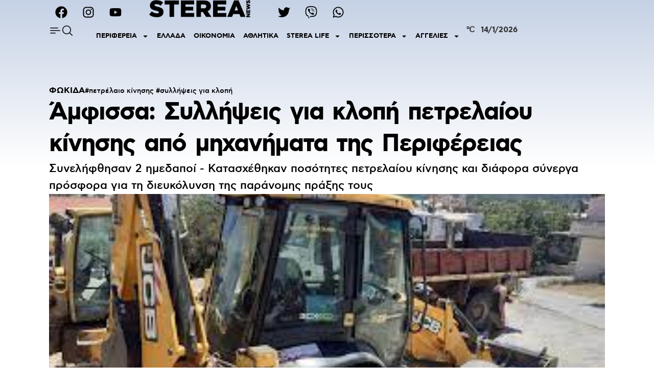

--- FILE ---
content_type: text/html; charset=UTF-8
request_url: https://www.stereanews.gr/2022/05/amfisa-silipseis-gia-klopi-petreleou-kinisis-apo-mixanimata-tis-periferias/
body_size: 32164
content:
<!doctype html>
<html lang="el">
<head>
	<meta charset="UTF-8">
		<meta name="viewport" content="width=device-width, initial-scale=1">
	<link rel="profile" href="https://gmpg.org/xfn/11">
	<meta name='robots' content='index, follow, max-image-preview:large, max-snippet:-1, max-video-preview:-1' />

	<!-- This site is optimized with the Yoast SEO plugin v20.1 - https://yoast.com/wordpress/plugins/seo/ -->
	<title>Άμφισσα: Συλλήψεις για κλοπή πετρελαίου κίνησης από μηχανήματα της Περιφέρειας - STEREA NEWS</title>
	<link rel="canonical" href="https://www.stereanews.gr/2022/05/amfisa-silipseis-gia-klopi-petreleou-kinisis-apo-mixanimata-tis-periferias/" />
	<meta property="og:locale" content="el_GR" />
	<meta property="og:type" content="article" />
	<meta property="og:title" content="Άμφισσα: Συλλήψεις για κλοπή πετρελαίου κίνησης από μηχανήματα της Περιφέρειας - STEREA NEWS" />
	<meta property="og:description" content="Συνελήφθησαν 2 ημεδαποί - Κατασχέθηκαν ποσότητες πετρελαίου κίνησης και διάφορα σύνεργα πρόσφορα για τη διευκόλυνση της παράνομης πράξης τους" />
	<meta property="og:url" content="https://www.stereanews.gr/2022/05/amfisa-silipseis-gia-klopi-petreleou-kinisis-apo-mixanimata-tis-periferias/" />
	<meta property="og:site_name" content="STEREA NEWS" />
	<meta property="article:publisher" content="https://www.facebook.com/stereanewsofficial/" />
	<meta property="article:published_time" content="2022-05-09T08:54:22+00:00" />
	<meta property="og:image" content="https://www.stereanews.gr/wp-content/uploads/2022/05/αρχείο-λήψης-15.jpg" />
	<meta property="og:image:width" content="300" />
	<meta property="og:image:height" content="168" />
	<meta property="og:image:type" content="image/jpeg" />
	<meta name="author" content="Θεοφανία Μίγκου" />
	<meta name="twitter:card" content="summary_large_image" />
	<meta name="twitter:creator" content="@stereanews" />
	<meta name="twitter:site" content="@stereanews" />
	<meta name="twitter:label1" content="Συντάχθηκε από" />
	<meta name="twitter:data1" content="Θεοφανία Μίγκου" />
	<meta name="twitter:label2" content="Εκτιμώμενος χρόνος ανάγνωσης" />
	<meta name="twitter:data2" content="2 λεπτά" />
	<script type="application/ld+json" class="yoast-schema-graph">{"@context":"https://schema.org","@graph":[{"@type":"Article","@id":"https://www.stereanews.gr/2022/05/amfisa-silipseis-gia-klopi-petreleou-kinisis-apo-mixanimata-tis-periferias/#article","isPartOf":{"@id":"https://www.stereanews.gr/2022/05/amfisa-silipseis-gia-klopi-petreleou-kinisis-apo-mixanimata-tis-periferias/"},"author":{"name":"Θεοφανία Μίγκου","@id":"https://www.stereanews.gr/#/schema/person/caa2891c7abf7da7b3b1f5c91cc05b13"},"headline":"Άμφισσα: Συλλήψεις για κλοπή πετρελαίου κίνησης από μηχανήματα της Περιφέρειας","datePublished":"2022-05-09T08:54:22+00:00","dateModified":"2022-05-09T08:54:22+00:00","mainEntityOfPage":{"@id":"https://www.stereanews.gr/2022/05/amfisa-silipseis-gia-klopi-petreleou-kinisis-apo-mixanimata-tis-periferias/"},"wordCount":3,"commentCount":0,"publisher":{"@id":"https://www.stereanews.gr/#organization"},"image":{"@id":"https://www.stereanews.gr/2022/05/amfisa-silipseis-gia-klopi-petreleou-kinisis-apo-mixanimata-tis-periferias/#primaryimage"},"thumbnailUrl":"https://www.stereanews.gr/wp-content/uploads/2022/05/αρχείο-λήψης-15.jpg","keywords":["πετρέλαιο κίνησης","συλλήψεις για κλοπή"],"articleSection":["ΦΩΚΙΔΑ"],"inLanguage":"el","potentialAction":[{"@type":"CommentAction","name":"Comment","target":["https://www.stereanews.gr/2022/05/amfisa-silipseis-gia-klopi-petreleou-kinisis-apo-mixanimata-tis-periferias/#respond"]}]},{"@type":"WebPage","@id":"https://www.stereanews.gr/2022/05/amfisa-silipseis-gia-klopi-petreleou-kinisis-apo-mixanimata-tis-periferias/","url":"https://www.stereanews.gr/2022/05/amfisa-silipseis-gia-klopi-petreleou-kinisis-apo-mixanimata-tis-periferias/","name":"Άμφισσα: Συλλήψεις για κλοπή πετρελαίου κίνησης από μηχανήματα της Περιφέρειας - STEREA NEWS","isPartOf":{"@id":"https://www.stereanews.gr/#website"},"primaryImageOfPage":{"@id":"https://www.stereanews.gr/2022/05/amfisa-silipseis-gia-klopi-petreleou-kinisis-apo-mixanimata-tis-periferias/#primaryimage"},"image":{"@id":"https://www.stereanews.gr/2022/05/amfisa-silipseis-gia-klopi-petreleou-kinisis-apo-mixanimata-tis-periferias/#primaryimage"},"thumbnailUrl":"https://www.stereanews.gr/wp-content/uploads/2022/05/αρχείο-λήψης-15.jpg","datePublished":"2022-05-09T08:54:22+00:00","dateModified":"2022-05-09T08:54:22+00:00","breadcrumb":{"@id":"https://www.stereanews.gr/2022/05/amfisa-silipseis-gia-klopi-petreleou-kinisis-apo-mixanimata-tis-periferias/#breadcrumb"},"inLanguage":"el","potentialAction":[{"@type":"ReadAction","target":["https://www.stereanews.gr/2022/05/amfisa-silipseis-gia-klopi-petreleou-kinisis-apo-mixanimata-tis-periferias/"]}]},{"@type":"ImageObject","inLanguage":"el","@id":"https://www.stereanews.gr/2022/05/amfisa-silipseis-gia-klopi-petreleou-kinisis-apo-mixanimata-tis-periferias/#primaryimage","url":"https://www.stereanews.gr/wp-content/uploads/2022/05/αρχείο-λήψης-15.jpg","contentUrl":"https://www.stereanews.gr/wp-content/uploads/2022/05/αρχείο-λήψης-15.jpg","width":300,"height":168},{"@type":"BreadcrumbList","@id":"https://www.stereanews.gr/2022/05/amfisa-silipseis-gia-klopi-petreleou-kinisis-apo-mixanimata-tis-periferias/#breadcrumb","itemListElement":[{"@type":"ListItem","position":1,"name":"Home","item":"https://www.stereanews.gr/"},{"@type":"ListItem","position":2,"name":"ΠΕΡΙΦΕΡΕΙΑ","item":"https://www.stereanews.gr/category/perifereia/"},{"@type":"ListItem","position":3,"name":"ΦΩΚΙΔΑ","item":"https://www.stereanews.gr/category/perifereia/fokida/"},{"@type":"ListItem","position":4,"name":"Άμφισσα: Συλλήψεις για κλοπή πετρελαίου κίνησης από μηχανήματα της Περιφέρειας"}]},{"@type":"WebSite","@id":"https://www.stereanews.gr/#website","url":"https://www.stereanews.gr/","name":"STEREA NEWS","description":"ΤΑ ΝΕΑ ΤΗΣ ΣΤΕΡΕΑΣ ΕΛΛΑΔΑΣ","publisher":{"@id":"https://www.stereanews.gr/#organization"},"alternateName":"ΤΑ ΝΕΑ ΤΗΣ ΣΤΕΡΕΑΣ ΕΛΛΑΔΑΣ","potentialAction":[{"@type":"SearchAction","target":{"@type":"EntryPoint","urlTemplate":"https://www.stereanews.gr/?s={search_term_string}"},"query-input":"required name=search_term_string"}],"inLanguage":"el"},{"@type":"Organization","@id":"https://www.stereanews.gr/#organization","name":"STEREA NEWS","alternateName":"ΤΑ ΝΕΑ ΤΗΣ ΣΤΕΡΕΑΣ ΕΛΛΑΔΑΣ","url":"https://www.stereanews.gr/","logo":{"@type":"ImageObject","inLanguage":"el","@id":"https://www.stereanews.gr/#/schema/logo/image/","url":"https://www.stereanews.gr/wp-content/uploads/2021/02/cropped-New-Project.png","contentUrl":"https://www.stereanews.gr/wp-content/uploads/2021/02/cropped-New-Project.png","width":512,"height":512,"caption":"STEREA NEWS"},"image":{"@id":"https://www.stereanews.gr/#/schema/logo/image/"},"sameAs":["https://www.facebook.com/stereanewsofficial/","https://twitter.com/stereanews"]},{"@type":"Person","@id":"https://www.stereanews.gr/#/schema/person/caa2891c7abf7da7b3b1f5c91cc05b13","name":"Θεοφανία Μίγκου","image":{"@type":"ImageObject","inLanguage":"el","@id":"https://www.stereanews.gr/#/schema/person/image/","url":"https://secure.gravatar.com/avatar/99ab5e6d948a4cfbe7c54c39d11a10a8?s=96&d=mm&r=g","contentUrl":"https://secure.gravatar.com/avatar/99ab5e6d948a4cfbe7c54c39d11a10a8?s=96&d=mm&r=g","caption":"Θεοφανία Μίγκου"},"url":"https://www.stereanews.gr/author/thmigkou/"}]}</script>
	<!-- / Yoast SEO plugin. -->


<link rel='dns-prefetch' href='//www.googletagmanager.com' />
<link rel="alternate" type="application/rss+xml" title="Ροή RSS &raquo; STEREA NEWS" href="https://www.stereanews.gr/feed/" />
<link rel="alternate" type="application/rss+xml" title="Ροή Σχολίων &raquo; STEREA NEWS" href="https://www.stereanews.gr/comments/feed/" />
<link rel="alternate" type="application/rss+xml" title="Ροή Σχολίων STEREA NEWS &raquo; Άμφισσα: Συλλήψεις για κλοπή πετρελαίου κίνησης από μηχανήματα της Περιφέρειας" href="https://www.stereanews.gr/2022/05/amfisa-silipseis-gia-klopi-petreleou-kinisis-apo-mixanimata-tis-periferias/feed/" />
<script>
window._wpemojiSettings = {"baseUrl":"https:\/\/s.w.org\/images\/core\/emoji\/14.0.0\/72x72\/","ext":".png","svgUrl":"https:\/\/s.w.org\/images\/core\/emoji\/14.0.0\/svg\/","svgExt":".svg","source":{"concatemoji":"https:\/\/www.stereanews.gr\/wp-includes\/js\/wp-emoji-release.min.js?ver=6.1.1"}};
/*! This file is auto-generated */
!function(e,a,t){var n,r,o,i=a.createElement("canvas"),p=i.getContext&&i.getContext("2d");function s(e,t){var a=String.fromCharCode,e=(p.clearRect(0,0,i.width,i.height),p.fillText(a.apply(this,e),0,0),i.toDataURL());return p.clearRect(0,0,i.width,i.height),p.fillText(a.apply(this,t),0,0),e===i.toDataURL()}function c(e){var t=a.createElement("script");t.src=e,t.defer=t.type="text/javascript",a.getElementsByTagName("head")[0].appendChild(t)}for(o=Array("flag","emoji"),t.supports={everything:!0,everythingExceptFlag:!0},r=0;r<o.length;r++)t.supports[o[r]]=function(e){if(p&&p.fillText)switch(p.textBaseline="top",p.font="600 32px Arial",e){case"flag":return s([127987,65039,8205,9895,65039],[127987,65039,8203,9895,65039])?!1:!s([55356,56826,55356,56819],[55356,56826,8203,55356,56819])&&!s([55356,57332,56128,56423,56128,56418,56128,56421,56128,56430,56128,56423,56128,56447],[55356,57332,8203,56128,56423,8203,56128,56418,8203,56128,56421,8203,56128,56430,8203,56128,56423,8203,56128,56447]);case"emoji":return!s([129777,127995,8205,129778,127999],[129777,127995,8203,129778,127999])}return!1}(o[r]),t.supports.everything=t.supports.everything&&t.supports[o[r]],"flag"!==o[r]&&(t.supports.everythingExceptFlag=t.supports.everythingExceptFlag&&t.supports[o[r]]);t.supports.everythingExceptFlag=t.supports.everythingExceptFlag&&!t.supports.flag,t.DOMReady=!1,t.readyCallback=function(){t.DOMReady=!0},t.supports.everything||(n=function(){t.readyCallback()},a.addEventListener?(a.addEventListener("DOMContentLoaded",n,!1),e.addEventListener("load",n,!1)):(e.attachEvent("onload",n),a.attachEvent("onreadystatechange",function(){"complete"===a.readyState&&t.readyCallback()})),(e=t.source||{}).concatemoji?c(e.concatemoji):e.wpemoji&&e.twemoji&&(c(e.twemoji),c(e.wpemoji)))}(window,document,window._wpemojiSettings);
</script>
<style>
img.wp-smiley,
img.emoji {
	display: inline !important;
	border: none !important;
	box-shadow: none !important;
	height: 1em !important;
	width: 1em !important;
	margin: 0 0.07em !important;
	vertical-align: -0.1em !important;
	background: none !important;
	padding: 0 !important;
}
</style>
	<link rel='stylesheet' id='wp-block-library-css' href='https://www.stereanews.gr/wp-includes/css/dist/block-library/style.min.css?ver=6.1.1' media='all' />
<link rel='stylesheet' id='classic-theme-styles-css' href='https://www.stereanews.gr/wp-includes/css/classic-themes.min.css?ver=1' media='all' />
<style id='global-styles-inline-css'>
body{--wp--preset--color--black: #000000;--wp--preset--color--cyan-bluish-gray: #abb8c3;--wp--preset--color--white: #ffffff;--wp--preset--color--pale-pink: #f78da7;--wp--preset--color--vivid-red: #cf2e2e;--wp--preset--color--luminous-vivid-orange: #ff6900;--wp--preset--color--luminous-vivid-amber: #fcb900;--wp--preset--color--light-green-cyan: #7bdcb5;--wp--preset--color--vivid-green-cyan: #00d084;--wp--preset--color--pale-cyan-blue: #8ed1fc;--wp--preset--color--vivid-cyan-blue: #0693e3;--wp--preset--color--vivid-purple: #9b51e0;--wp--preset--gradient--vivid-cyan-blue-to-vivid-purple: linear-gradient(135deg,rgba(6,147,227,1) 0%,rgb(155,81,224) 100%);--wp--preset--gradient--light-green-cyan-to-vivid-green-cyan: linear-gradient(135deg,rgb(122,220,180) 0%,rgb(0,208,130) 100%);--wp--preset--gradient--luminous-vivid-amber-to-luminous-vivid-orange: linear-gradient(135deg,rgba(252,185,0,1) 0%,rgba(255,105,0,1) 100%);--wp--preset--gradient--luminous-vivid-orange-to-vivid-red: linear-gradient(135deg,rgba(255,105,0,1) 0%,rgb(207,46,46) 100%);--wp--preset--gradient--very-light-gray-to-cyan-bluish-gray: linear-gradient(135deg,rgb(238,238,238) 0%,rgb(169,184,195) 100%);--wp--preset--gradient--cool-to-warm-spectrum: linear-gradient(135deg,rgb(74,234,220) 0%,rgb(151,120,209) 20%,rgb(207,42,186) 40%,rgb(238,44,130) 60%,rgb(251,105,98) 80%,rgb(254,248,76) 100%);--wp--preset--gradient--blush-light-purple: linear-gradient(135deg,rgb(255,206,236) 0%,rgb(152,150,240) 100%);--wp--preset--gradient--blush-bordeaux: linear-gradient(135deg,rgb(254,205,165) 0%,rgb(254,45,45) 50%,rgb(107,0,62) 100%);--wp--preset--gradient--luminous-dusk: linear-gradient(135deg,rgb(255,203,112) 0%,rgb(199,81,192) 50%,rgb(65,88,208) 100%);--wp--preset--gradient--pale-ocean: linear-gradient(135deg,rgb(255,245,203) 0%,rgb(182,227,212) 50%,rgb(51,167,181) 100%);--wp--preset--gradient--electric-grass: linear-gradient(135deg,rgb(202,248,128) 0%,rgb(113,206,126) 100%);--wp--preset--gradient--midnight: linear-gradient(135deg,rgb(2,3,129) 0%,rgb(40,116,252) 100%);--wp--preset--duotone--dark-grayscale: url('#wp-duotone-dark-grayscale');--wp--preset--duotone--grayscale: url('#wp-duotone-grayscale');--wp--preset--duotone--purple-yellow: url('#wp-duotone-purple-yellow');--wp--preset--duotone--blue-red: url('#wp-duotone-blue-red');--wp--preset--duotone--midnight: url('#wp-duotone-midnight');--wp--preset--duotone--magenta-yellow: url('#wp-duotone-magenta-yellow');--wp--preset--duotone--purple-green: url('#wp-duotone-purple-green');--wp--preset--duotone--blue-orange: url('#wp-duotone-blue-orange');--wp--preset--font-size--small: 13px;--wp--preset--font-size--medium: 20px;--wp--preset--font-size--large: 36px;--wp--preset--font-size--x-large: 42px;--wp--preset--spacing--20: 0.44rem;--wp--preset--spacing--30: 0.67rem;--wp--preset--spacing--40: 1rem;--wp--preset--spacing--50: 1.5rem;--wp--preset--spacing--60: 2.25rem;--wp--preset--spacing--70: 3.38rem;--wp--preset--spacing--80: 5.06rem;}:where(.is-layout-flex){gap: 0.5em;}body .is-layout-flow > .alignleft{float: left;margin-inline-start: 0;margin-inline-end: 2em;}body .is-layout-flow > .alignright{float: right;margin-inline-start: 2em;margin-inline-end: 0;}body .is-layout-flow > .aligncenter{margin-left: auto !important;margin-right: auto !important;}body .is-layout-constrained > .alignleft{float: left;margin-inline-start: 0;margin-inline-end: 2em;}body .is-layout-constrained > .alignright{float: right;margin-inline-start: 2em;margin-inline-end: 0;}body .is-layout-constrained > .aligncenter{margin-left: auto !important;margin-right: auto !important;}body .is-layout-constrained > :where(:not(.alignleft):not(.alignright):not(.alignfull)){max-width: var(--wp--style--global--content-size);margin-left: auto !important;margin-right: auto !important;}body .is-layout-constrained > .alignwide{max-width: var(--wp--style--global--wide-size);}body .is-layout-flex{display: flex;}body .is-layout-flex{flex-wrap: wrap;align-items: center;}body .is-layout-flex > *{margin: 0;}:where(.wp-block-columns.is-layout-flex){gap: 2em;}.has-black-color{color: var(--wp--preset--color--black) !important;}.has-cyan-bluish-gray-color{color: var(--wp--preset--color--cyan-bluish-gray) !important;}.has-white-color{color: var(--wp--preset--color--white) !important;}.has-pale-pink-color{color: var(--wp--preset--color--pale-pink) !important;}.has-vivid-red-color{color: var(--wp--preset--color--vivid-red) !important;}.has-luminous-vivid-orange-color{color: var(--wp--preset--color--luminous-vivid-orange) !important;}.has-luminous-vivid-amber-color{color: var(--wp--preset--color--luminous-vivid-amber) !important;}.has-light-green-cyan-color{color: var(--wp--preset--color--light-green-cyan) !important;}.has-vivid-green-cyan-color{color: var(--wp--preset--color--vivid-green-cyan) !important;}.has-pale-cyan-blue-color{color: var(--wp--preset--color--pale-cyan-blue) !important;}.has-vivid-cyan-blue-color{color: var(--wp--preset--color--vivid-cyan-blue) !important;}.has-vivid-purple-color{color: var(--wp--preset--color--vivid-purple) !important;}.has-black-background-color{background-color: var(--wp--preset--color--black) !important;}.has-cyan-bluish-gray-background-color{background-color: var(--wp--preset--color--cyan-bluish-gray) !important;}.has-white-background-color{background-color: var(--wp--preset--color--white) !important;}.has-pale-pink-background-color{background-color: var(--wp--preset--color--pale-pink) !important;}.has-vivid-red-background-color{background-color: var(--wp--preset--color--vivid-red) !important;}.has-luminous-vivid-orange-background-color{background-color: var(--wp--preset--color--luminous-vivid-orange) !important;}.has-luminous-vivid-amber-background-color{background-color: var(--wp--preset--color--luminous-vivid-amber) !important;}.has-light-green-cyan-background-color{background-color: var(--wp--preset--color--light-green-cyan) !important;}.has-vivid-green-cyan-background-color{background-color: var(--wp--preset--color--vivid-green-cyan) !important;}.has-pale-cyan-blue-background-color{background-color: var(--wp--preset--color--pale-cyan-blue) !important;}.has-vivid-cyan-blue-background-color{background-color: var(--wp--preset--color--vivid-cyan-blue) !important;}.has-vivid-purple-background-color{background-color: var(--wp--preset--color--vivid-purple) !important;}.has-black-border-color{border-color: var(--wp--preset--color--black) !important;}.has-cyan-bluish-gray-border-color{border-color: var(--wp--preset--color--cyan-bluish-gray) !important;}.has-white-border-color{border-color: var(--wp--preset--color--white) !important;}.has-pale-pink-border-color{border-color: var(--wp--preset--color--pale-pink) !important;}.has-vivid-red-border-color{border-color: var(--wp--preset--color--vivid-red) !important;}.has-luminous-vivid-orange-border-color{border-color: var(--wp--preset--color--luminous-vivid-orange) !important;}.has-luminous-vivid-amber-border-color{border-color: var(--wp--preset--color--luminous-vivid-amber) !important;}.has-light-green-cyan-border-color{border-color: var(--wp--preset--color--light-green-cyan) !important;}.has-vivid-green-cyan-border-color{border-color: var(--wp--preset--color--vivid-green-cyan) !important;}.has-pale-cyan-blue-border-color{border-color: var(--wp--preset--color--pale-cyan-blue) !important;}.has-vivid-cyan-blue-border-color{border-color: var(--wp--preset--color--vivid-cyan-blue) !important;}.has-vivid-purple-border-color{border-color: var(--wp--preset--color--vivid-purple) !important;}.has-vivid-cyan-blue-to-vivid-purple-gradient-background{background: var(--wp--preset--gradient--vivid-cyan-blue-to-vivid-purple) !important;}.has-light-green-cyan-to-vivid-green-cyan-gradient-background{background: var(--wp--preset--gradient--light-green-cyan-to-vivid-green-cyan) !important;}.has-luminous-vivid-amber-to-luminous-vivid-orange-gradient-background{background: var(--wp--preset--gradient--luminous-vivid-amber-to-luminous-vivid-orange) !important;}.has-luminous-vivid-orange-to-vivid-red-gradient-background{background: var(--wp--preset--gradient--luminous-vivid-orange-to-vivid-red) !important;}.has-very-light-gray-to-cyan-bluish-gray-gradient-background{background: var(--wp--preset--gradient--very-light-gray-to-cyan-bluish-gray) !important;}.has-cool-to-warm-spectrum-gradient-background{background: var(--wp--preset--gradient--cool-to-warm-spectrum) !important;}.has-blush-light-purple-gradient-background{background: var(--wp--preset--gradient--blush-light-purple) !important;}.has-blush-bordeaux-gradient-background{background: var(--wp--preset--gradient--blush-bordeaux) !important;}.has-luminous-dusk-gradient-background{background: var(--wp--preset--gradient--luminous-dusk) !important;}.has-pale-ocean-gradient-background{background: var(--wp--preset--gradient--pale-ocean) !important;}.has-electric-grass-gradient-background{background: var(--wp--preset--gradient--electric-grass) !important;}.has-midnight-gradient-background{background: var(--wp--preset--gradient--midnight) !important;}.has-small-font-size{font-size: var(--wp--preset--font-size--small) !important;}.has-medium-font-size{font-size: var(--wp--preset--font-size--medium) !important;}.has-large-font-size{font-size: var(--wp--preset--font-size--large) !important;}.has-x-large-font-size{font-size: var(--wp--preset--font-size--x-large) !important;}
.wp-block-navigation a:where(:not(.wp-element-button)){color: inherit;}
:where(.wp-block-columns.is-layout-flex){gap: 2em;}
.wp-block-pullquote{font-size: 1.5em;line-height: 1.6;}
</style>
<link rel='stylesheet' id='hello-elementor-css' href='https://www.stereanews.gr/wp-content/themes/hello-elementor/style.min.css?ver=2.6.1' media='all' />
<link rel='stylesheet' id='hello-elementor-theme-style-css' href='https://www.stereanews.gr/wp-content/themes/hello-elementor/theme.min.css?ver=2.6.1' media='all' />
<link rel='stylesheet' id='elementor-lazyload-css' href='https://www.stereanews.gr/wp-content/plugins/elementor/assets/css/modules/lazyload/frontend.min.css?ver=3.11.1' media='all' />
<link rel='stylesheet' id='elementor-frontend-css' href='https://www.stereanews.gr/wp-content/plugins/elementor/assets/css/frontend-lite.min.css?ver=3.11.1' media='all' />
<link rel='stylesheet' id='swiper-css' href='https://www.stereanews.gr/wp-content/plugins/elementor/assets/lib/swiper/css/swiper.min.css?ver=5.3.6' media='all' />
<link rel='stylesheet' id='elementor-post-110390-css' href='https://www.stereanews.gr/wp-content/uploads/elementor/css/post-110390.css?ver=1676905948' media='all' />
<link rel='stylesheet' id='elementor-pro-css' href='https://www.stereanews.gr/wp-content/plugins/elementor-pro/assets/css/frontend-lite.min.css?ver=3.11.1' media='all' />
<link rel='stylesheet' id='elementor-global-css' href='https://www.stereanews.gr/wp-content/uploads/elementor/css/global.css?ver=1676905950' media='all' />
<link rel='stylesheet' id='elementor-post-234629-css' href='https://www.stereanews.gr/wp-content/uploads/elementor/css/post-234629.css?ver=1696657053' media='all' />
<link rel='stylesheet' id='elementor-post-235525-css' href='https://www.stereanews.gr/wp-content/uploads/elementor/css/post-235525.css?ver=1676905950' media='all' />
<link rel='stylesheet' id='elementor-post-235534-css' href='https://www.stereanews.gr/wp-content/uploads/elementor/css/post-235534.css?ver=1707835379' media='all' />
<link rel='stylesheet' id='google-fonts-1-css' href='https://fonts.googleapis.com/css?family=Roboto%3A100%2C100italic%2C200%2C200italic%2C300%2C300italic%2C400%2C400italic%2C500%2C500italic%2C600%2C600italic%2C700%2C700italic%2C800%2C800italic%2C900%2C900italic%7CRoboto+Slab%3A100%2C100italic%2C200%2C200italic%2C300%2C300italic%2C400%2C400italic%2C500%2C500italic%2C600%2C600italic%2C700%2C700italic%2C800%2C800italic%2C900%2C900italic%7CAlegreya+Sans%3A100%2C100italic%2C200%2C200italic%2C300%2C300italic%2C400%2C400italic%2C500%2C500italic%2C600%2C600italic%2C700%2C700italic%2C800%2C800italic%2C900%2C900italic&#038;display=auto&#038;subset=greek&#038;ver=6.1.1' media='all' />
<link rel="preconnect" href="https://fonts.gstatic.com/" crossorigin>
<!-- Google tag (gtag.js) snippet added by Site Kit -->
<!-- Google Analytics snippet added by Site Kit -->
<script src='https://www.googletagmanager.com/gtag/js?id=GT-MK526N9' id='google_gtagjs-js' async></script>
<script id='google_gtagjs-js-after'>
window.dataLayer = window.dataLayer || [];function gtag(){dataLayer.push(arguments);}
gtag("set","linker",{"domains":["www.stereanews.gr"]});
gtag("js", new Date());
gtag("set", "developer_id.dZTNiMT", true);
gtag("config", "GT-MK526N9");
 window._googlesitekit = window._googlesitekit || {}; window._googlesitekit.throttledEvents = []; window._googlesitekit.gtagEvent = (name, data) => { var key = JSON.stringify( { name, data } ); if ( !! window._googlesitekit.throttledEvents[ key ] ) { return; } window._googlesitekit.throttledEvents[ key ] = true; setTimeout( () => { delete window._googlesitekit.throttledEvents[ key ]; }, 5 ); gtag( "event", name, { ...data, event_source: "site-kit" } ); }; 
</script>
<link rel="https://api.w.org/" href="https://www.stereanews.gr/wp-json/" /><link rel="alternate" type="application/json" href="https://www.stereanews.gr/wp-json/wp/v2/posts/203516" /><link rel="EditURI" type="application/rsd+xml" title="RSD" href="https://www.stereanews.gr/xmlrpc.php?rsd" />
<link rel="wlwmanifest" type="application/wlwmanifest+xml" href="https://www.stereanews.gr/wp-includes/wlwmanifest.xml" />
<meta name="generator" content="WordPress 6.1.1" />
<link rel='shortlink' href='https://www.stereanews.gr/?p=203516' />
<link rel="alternate" type="application/json+oembed" href="https://www.stereanews.gr/wp-json/oembed/1.0/embed?url=https%3A%2F%2Fwww.stereanews.gr%2F2022%2F05%2Famfisa-silipseis-gia-klopi-petreleou-kinisis-apo-mixanimata-tis-periferias%2F" />
<link rel="alternate" type="text/xml+oembed" href="https://www.stereanews.gr/wp-json/oembed/1.0/embed?url=https%3A%2F%2Fwww.stereanews.gr%2F2022%2F05%2Famfisa-silipseis-gia-klopi-petreleou-kinisis-apo-mixanimata-tis-periferias%2F&#038;format=xml" />
<meta name="generator" content="Site Kit by Google 1.166.0" /><meta name="generator" content="Elementor 3.11.1; features: e_dom_optimization, e_optimized_assets_loading, e_optimized_css_loading, e_font_icon_svg, a11y_improvements, additional_custom_breakpoints; settings: css_print_method-external, google_font-enabled, font_display-auto">
<style>.title-limit {
    overflow: hidden;
  display: -webkit-box;
  -webkit-line-clamp: 2;
  -webkit-box-orient: vertical;
  text-overflow: ellipsis;
}
	
</style>
<link rel="icon" href="https://www.stereanews.gr/wp-content/uploads/2021/01/stereanews-logo-e1683711475802-150x56.png" sizes="32x32" />
<link rel="icon" href="https://www.stereanews.gr/wp-content/uploads/2021/01/stereanews-logo-e1683711475802.png" sizes="192x192" />
<link rel="apple-touch-icon" href="https://www.stereanews.gr/wp-content/uploads/2021/01/stereanews-logo-e1683711475802.png" />
<meta name="msapplication-TileImage" content="https://www.stereanews.gr/wp-content/uploads/2021/01/stereanews-logo-e1683711475802.png" />
		<style id="wp-custom-css">
			.elementor-element-bba008b { display: none!important; }
.elementor-element-54411a5 figure { text-align: left!important; }		</style>
		</head>
<body class="post-template-default single single-post postid-203516 single-format-standard wp-custom-logo e-lazyload elementor-default elementor-kit-110390 elementor-page-235534">

<svg xmlns="http://www.w3.org/2000/svg" viewBox="0 0 0 0" width="0" height="0" focusable="false" role="none" style="visibility: hidden; position: absolute; left: -9999px; overflow: hidden;" ><defs><filter id="wp-duotone-dark-grayscale"><feColorMatrix color-interpolation-filters="sRGB" type="matrix" values=" .299 .587 .114 0 0 .299 .587 .114 0 0 .299 .587 .114 0 0 .299 .587 .114 0 0 " /><feComponentTransfer color-interpolation-filters="sRGB" ><feFuncR type="table" tableValues="0 0.49803921568627" /><feFuncG type="table" tableValues="0 0.49803921568627" /><feFuncB type="table" tableValues="0 0.49803921568627" /><feFuncA type="table" tableValues="1 1" /></feComponentTransfer><feComposite in2="SourceGraphic" operator="in" /></filter></defs></svg><svg xmlns="http://www.w3.org/2000/svg" viewBox="0 0 0 0" width="0" height="0" focusable="false" role="none" style="visibility: hidden; position: absolute; left: -9999px; overflow: hidden;" ><defs><filter id="wp-duotone-grayscale"><feColorMatrix color-interpolation-filters="sRGB" type="matrix" values=" .299 .587 .114 0 0 .299 .587 .114 0 0 .299 .587 .114 0 0 .299 .587 .114 0 0 " /><feComponentTransfer color-interpolation-filters="sRGB" ><feFuncR type="table" tableValues="0 1" /><feFuncG type="table" tableValues="0 1" /><feFuncB type="table" tableValues="0 1" /><feFuncA type="table" tableValues="1 1" /></feComponentTransfer><feComposite in2="SourceGraphic" operator="in" /></filter></defs></svg><svg xmlns="http://www.w3.org/2000/svg" viewBox="0 0 0 0" width="0" height="0" focusable="false" role="none" style="visibility: hidden; position: absolute; left: -9999px; overflow: hidden;" ><defs><filter id="wp-duotone-purple-yellow"><feColorMatrix color-interpolation-filters="sRGB" type="matrix" values=" .299 .587 .114 0 0 .299 .587 .114 0 0 .299 .587 .114 0 0 .299 .587 .114 0 0 " /><feComponentTransfer color-interpolation-filters="sRGB" ><feFuncR type="table" tableValues="0.54901960784314 0.98823529411765" /><feFuncG type="table" tableValues="0 1" /><feFuncB type="table" tableValues="0.71764705882353 0.25490196078431" /><feFuncA type="table" tableValues="1 1" /></feComponentTransfer><feComposite in2="SourceGraphic" operator="in" /></filter></defs></svg><svg xmlns="http://www.w3.org/2000/svg" viewBox="0 0 0 0" width="0" height="0" focusable="false" role="none" style="visibility: hidden; position: absolute; left: -9999px; overflow: hidden;" ><defs><filter id="wp-duotone-blue-red"><feColorMatrix color-interpolation-filters="sRGB" type="matrix" values=" .299 .587 .114 0 0 .299 .587 .114 0 0 .299 .587 .114 0 0 .299 .587 .114 0 0 " /><feComponentTransfer color-interpolation-filters="sRGB" ><feFuncR type="table" tableValues="0 1" /><feFuncG type="table" tableValues="0 0.27843137254902" /><feFuncB type="table" tableValues="0.5921568627451 0.27843137254902" /><feFuncA type="table" tableValues="1 1" /></feComponentTransfer><feComposite in2="SourceGraphic" operator="in" /></filter></defs></svg><svg xmlns="http://www.w3.org/2000/svg" viewBox="0 0 0 0" width="0" height="0" focusable="false" role="none" style="visibility: hidden; position: absolute; left: -9999px; overflow: hidden;" ><defs><filter id="wp-duotone-midnight"><feColorMatrix color-interpolation-filters="sRGB" type="matrix" values=" .299 .587 .114 0 0 .299 .587 .114 0 0 .299 .587 .114 0 0 .299 .587 .114 0 0 " /><feComponentTransfer color-interpolation-filters="sRGB" ><feFuncR type="table" tableValues="0 0" /><feFuncG type="table" tableValues="0 0.64705882352941" /><feFuncB type="table" tableValues="0 1" /><feFuncA type="table" tableValues="1 1" /></feComponentTransfer><feComposite in2="SourceGraphic" operator="in" /></filter></defs></svg><svg xmlns="http://www.w3.org/2000/svg" viewBox="0 0 0 0" width="0" height="0" focusable="false" role="none" style="visibility: hidden; position: absolute; left: -9999px; overflow: hidden;" ><defs><filter id="wp-duotone-magenta-yellow"><feColorMatrix color-interpolation-filters="sRGB" type="matrix" values=" .299 .587 .114 0 0 .299 .587 .114 0 0 .299 .587 .114 0 0 .299 .587 .114 0 0 " /><feComponentTransfer color-interpolation-filters="sRGB" ><feFuncR type="table" tableValues="0.78039215686275 1" /><feFuncG type="table" tableValues="0 0.94901960784314" /><feFuncB type="table" tableValues="0.35294117647059 0.47058823529412" /><feFuncA type="table" tableValues="1 1" /></feComponentTransfer><feComposite in2="SourceGraphic" operator="in" /></filter></defs></svg><svg xmlns="http://www.w3.org/2000/svg" viewBox="0 0 0 0" width="0" height="0" focusable="false" role="none" style="visibility: hidden; position: absolute; left: -9999px; overflow: hidden;" ><defs><filter id="wp-duotone-purple-green"><feColorMatrix color-interpolation-filters="sRGB" type="matrix" values=" .299 .587 .114 0 0 .299 .587 .114 0 0 .299 .587 .114 0 0 .299 .587 .114 0 0 " /><feComponentTransfer color-interpolation-filters="sRGB" ><feFuncR type="table" tableValues="0.65098039215686 0.40392156862745" /><feFuncG type="table" tableValues="0 1" /><feFuncB type="table" tableValues="0.44705882352941 0.4" /><feFuncA type="table" tableValues="1 1" /></feComponentTransfer><feComposite in2="SourceGraphic" operator="in" /></filter></defs></svg><svg xmlns="http://www.w3.org/2000/svg" viewBox="0 0 0 0" width="0" height="0" focusable="false" role="none" style="visibility: hidden; position: absolute; left: -9999px; overflow: hidden;" ><defs><filter id="wp-duotone-blue-orange"><feColorMatrix color-interpolation-filters="sRGB" type="matrix" values=" .299 .587 .114 0 0 .299 .587 .114 0 0 .299 .587 .114 0 0 .299 .587 .114 0 0 " /><feComponentTransfer color-interpolation-filters="sRGB" ><feFuncR type="table" tableValues="0.098039215686275 1" /><feFuncG type="table" tableValues="0 0.66274509803922" /><feFuncB type="table" tableValues="0.84705882352941 0.41960784313725" /><feFuncA type="table" tableValues="1 1" /></feComponentTransfer><feComposite in2="SourceGraphic" operator="in" /></filter></defs></svg>
<a class="skip-link screen-reader-text" href="#content">
	Skip to content</a>

		<div data-elementor-type="header" data-elementor-id="234629" class="elementor elementor-234629 elementor-location-header">
						<div class="elementor-element elementor-element-39046be e-con-full header-2 e-con" data-id="39046be" data-element_type="container" data-settings="{&quot;content_width&quot;:&quot;full&quot;,&quot;background_background&quot;:&quot;classic&quot;,&quot;sticky&quot;:&quot;top&quot;,&quot;sticky_effects_offset&quot;:200,&quot;sticky_on&quot;:[&quot;desktop&quot;,&quot;tablet&quot;,&quot;mobile&quot;],&quot;sticky_offset&quot;:0}">
				<div class="elementor-element elementor-element-81618c4 elementor-widget elementor-widget-image" data-id="81618c4" data-element_type="widget" data-widget_type="image.default">
				<div class="elementor-widget-container">
			<style>/*! elementor - v3.11.1 - 15-02-2023 */
.elementor-widget-image{text-align:center}.elementor-widget-image a{display:inline-block}.elementor-widget-image a img[src$=".svg"]{width:48px}.elementor-widget-image img{vertical-align:middle;display:inline-block}</style>													<a href="https://www.stereanews.gr/">
							<img width="282" height="48" src="https://www.stereanews.gr/wp-content/uploads/2022/12/Sterea_logo_2023_black_48H.png" class="attachment-large size-large wp-image-234632" alt="" loading="lazy" />								</a>
															</div>
				</div>
		<div class="elementor-element elementor-element-0713662 e-con-full e-con" data-id="0713662" data-element_type="container" data-settings="{&quot;content_width&quot;:&quot;full&quot;}">
				<div class="elementor-element elementor-element-c4b00de elementor-widget__width-auto elementor-widget-mobile__width-auto elementor-view-default elementor-widget elementor-widget-icon" data-id="c4b00de" data-element_type="widget" data-widget_type="icon.default">
				<div class="elementor-widget-container">
					<div class="elementor-icon-wrapper">
			<a class="elementor-icon" href="#elementor-action%3Aaction%3Dpopup%3Aopen%26settings%3DeyJpZCI6IjExMDQ2MiIsInRvZ2dsZSI6ZmFsc2V9">
			<svg xmlns="http://www.w3.org/2000/svg" clip-rule="evenodd" fill-rule="evenodd" stroke-linejoin="round" stroke-miterlimit="2" viewBox="0 0 24 24"><path d="m15.97 17.031c-1.479 1.238-3.384 1.985-5.461 1.985-4.697 0-8.509-3.812-8.509-8.508s3.812-8.508 8.509-8.508c4.695 0 8.508 3.812 8.508 8.508 0 2.078-.747 3.984-1.985 5.461l4.749 4.75c.146.146.219.338.219.531 0 .587-.537.75-.75.75-.192 0-.384-.073-.531-.22zm-5.461-13.53c-3.868 0-7.007 3.14-7.007 7.007s3.139 7.007 7.007 7.007c3.866 0 7.007-3.14 7.007-7.007s-3.141-7.007-7.007-7.007z" fill-rule="nonzero"></path></svg>			</a>
		</div>
				</div>
				</div>
				<div class="elementor-element elementor-element-3455ef8 elementor-widget__width-auto elementor-widget-mobile__width-auto elementor-view-default elementor-widget elementor-widget-icon" data-id="3455ef8" data-element_type="widget" data-widget_type="icon.default">
				<div class="elementor-widget-container">
					<div class="elementor-icon-wrapper">
			<a class="elementor-icon" href="#elementor-action%3Aaction%3Dpopup%3Aopen%26settings%3DeyJpZCI6IjExMDQ2MiIsInRvZ2dsZSI6ZmFsc2V9">
			<svg xmlns="http://www.w3.org/2000/svg" clip-rule="evenodd" fill-rule="evenodd" stroke-linejoin="round" stroke-miterlimit="2" viewBox="0 0 24 24"><path d="m13 16.745c0-.414-.336-.75-.75-.75h-9.5c-.414 0-.75.336-.75.75s.336.75.75.75h9.5c.414 0 .75-.336.75-.75zm9-5c0-.414-.336-.75-.75-.75h-18.5c-.414 0-.75.336-.75.75s.336.75.75.75h18.5c.414 0 .75-.336.75-.75zm-4-5c0-.414-.336-.75-.75-.75h-14.5c-.414 0-.75.336-.75.75s.336.75.75.75h14.5c.414 0 .75-.336.75-.75z" fill-rule="nonzero"></path></svg>			</a>
		</div>
				</div>
				</div>
				</div>
				</div>
		<div class="elementor-element elementor-element-7d312cb header-1 e-con-full e-con" data-id="7d312cb" data-element_type="container" data-settings="{&quot;background_background&quot;:&quot;classic&quot;,&quot;content_width&quot;:&quot;full&quot;}">
		<div class="elementor-element elementor-element-7246c58 e-con-full e-con" data-id="7246c58" data-element_type="container" data-settings="{&quot;content_width&quot;:&quot;full&quot;}">
				<div class="elementor-element elementor-element-ac302e7 elementor-hidden-tablet elementor-hidden-mobile elementor-shape-rounded elementor-grid-0 e-grid-align-center elementor-widget elementor-widget-social-icons" data-id="ac302e7" data-element_type="widget" data-widget_type="social-icons.default">
				<div class="elementor-widget-container">
			<style>/*! elementor - v3.11.1 - 15-02-2023 */
.elementor-widget-social-icons.elementor-grid-0 .elementor-widget-container,.elementor-widget-social-icons.elementor-grid-mobile-0 .elementor-widget-container,.elementor-widget-social-icons.elementor-grid-tablet-0 .elementor-widget-container{line-height:1;font-size:0}.elementor-widget-social-icons:not(.elementor-grid-0):not(.elementor-grid-tablet-0):not(.elementor-grid-mobile-0) .elementor-grid{display:inline-grid}.elementor-widget-social-icons .elementor-grid{grid-column-gap:var(--grid-column-gap,5px);grid-row-gap:var(--grid-row-gap,5px);grid-template-columns:var(--grid-template-columns);justify-content:var(--justify-content,center);justify-items:var(--justify-content,center)}.elementor-icon.elementor-social-icon{font-size:var(--icon-size,25px);line-height:var(--icon-size,25px);width:calc(var(--icon-size, 25px) + (2 * var(--icon-padding, .5em)));height:calc(var(--icon-size, 25px) + (2 * var(--icon-padding, .5em)))}.elementor-social-icon{--e-social-icon-icon-color:#fff;display:inline-flex;background-color:#818a91;align-items:center;justify-content:center;text-align:center;cursor:pointer}.elementor-social-icon i{color:var(--e-social-icon-icon-color)}.elementor-social-icon svg{fill:var(--e-social-icon-icon-color)}.elementor-social-icon:last-child{margin:0}.elementor-social-icon:hover{opacity:.9;color:#fff}.elementor-social-icon-android{background-color:#a4c639}.elementor-social-icon-apple{background-color:#999}.elementor-social-icon-behance{background-color:#1769ff}.elementor-social-icon-bitbucket{background-color:#205081}.elementor-social-icon-codepen{background-color:#000}.elementor-social-icon-delicious{background-color:#39f}.elementor-social-icon-deviantart{background-color:#05cc47}.elementor-social-icon-digg{background-color:#005be2}.elementor-social-icon-dribbble{background-color:#ea4c89}.elementor-social-icon-elementor{background-color:#d30c5c}.elementor-social-icon-envelope{background-color:#ea4335}.elementor-social-icon-facebook,.elementor-social-icon-facebook-f{background-color:#3b5998}.elementor-social-icon-flickr{background-color:#0063dc}.elementor-social-icon-foursquare{background-color:#2d5be3}.elementor-social-icon-free-code-camp,.elementor-social-icon-freecodecamp{background-color:#006400}.elementor-social-icon-github{background-color:#333}.elementor-social-icon-gitlab{background-color:#e24329}.elementor-social-icon-globe{background-color:#818a91}.elementor-social-icon-google-plus,.elementor-social-icon-google-plus-g{background-color:#dd4b39}.elementor-social-icon-houzz{background-color:#7ac142}.elementor-social-icon-instagram{background-color:#262626}.elementor-social-icon-jsfiddle{background-color:#487aa2}.elementor-social-icon-link{background-color:#818a91}.elementor-social-icon-linkedin,.elementor-social-icon-linkedin-in{background-color:#0077b5}.elementor-social-icon-medium{background-color:#00ab6b}.elementor-social-icon-meetup{background-color:#ec1c40}.elementor-social-icon-mixcloud{background-color:#273a4b}.elementor-social-icon-odnoklassniki{background-color:#f4731c}.elementor-social-icon-pinterest{background-color:#bd081c}.elementor-social-icon-product-hunt{background-color:#da552f}.elementor-social-icon-reddit{background-color:#ff4500}.elementor-social-icon-rss{background-color:#f26522}.elementor-social-icon-shopping-cart{background-color:#4caf50}.elementor-social-icon-skype{background-color:#00aff0}.elementor-social-icon-slideshare{background-color:#0077b5}.elementor-social-icon-snapchat{background-color:#fffc00}.elementor-social-icon-soundcloud{background-color:#f80}.elementor-social-icon-spotify{background-color:#2ebd59}.elementor-social-icon-stack-overflow{background-color:#fe7a15}.elementor-social-icon-steam{background-color:#00adee}.elementor-social-icon-stumbleupon{background-color:#eb4924}.elementor-social-icon-telegram{background-color:#2ca5e0}.elementor-social-icon-thumb-tack{background-color:#1aa1d8}.elementor-social-icon-tripadvisor{background-color:#589442}.elementor-social-icon-tumblr{background-color:#35465c}.elementor-social-icon-twitch{background-color:#6441a5}.elementor-social-icon-twitter{background-color:#1da1f2}.elementor-social-icon-viber{background-color:#665cac}.elementor-social-icon-vimeo{background-color:#1ab7ea}.elementor-social-icon-vk{background-color:#45668e}.elementor-social-icon-weibo{background-color:#dd2430}.elementor-social-icon-weixin{background-color:#31a918}.elementor-social-icon-whatsapp{background-color:#25d366}.elementor-social-icon-wordpress{background-color:#21759b}.elementor-social-icon-xing{background-color:#026466}.elementor-social-icon-yelp{background-color:#af0606}.elementor-social-icon-youtube{background-color:#cd201f}.elementor-social-icon-500px{background-color:#0099e5}.elementor-shape-rounded .elementor-icon.elementor-social-icon{border-radius:10%}.elementor-shape-circle .elementor-icon.elementor-social-icon{border-radius:50%}</style>		<div class="elementor-social-icons-wrapper elementor-grid">
							<span class="elementor-grid-item">
					<a class="elementor-icon elementor-social-icon elementor-social-icon-facebook elementor-repeater-item-4303427" href="https://www.facebook.com/stereanewsofficial/" target="_blank">
						<span class="elementor-screen-only">Facebook</span>
						<svg class="e-font-icon-svg e-fab-facebook" viewBox="0 0 512 512" xmlns="http://www.w3.org/2000/svg"><path d="M504 256C504 119 393 8 256 8S8 119 8 256c0 123.78 90.69 226.38 209.25 245V327.69h-63V256h63v-54.64c0-62.15 37-96.48 93.67-96.48 27.14 0 55.52 4.84 55.52 4.84v61h-31.28c-30.8 0-40.41 19.12-40.41 38.73V256h68.78l-11 71.69h-57.78V501C413.31 482.38 504 379.78 504 256z"></path></svg>					</a>
				</span>
							<span class="elementor-grid-item">
					<a class="elementor-icon elementor-social-icon elementor-social-icon-instagram elementor-repeater-item-aa242be" href="https://www.instagram.com/sterea_news/" target="_blank">
						<span class="elementor-screen-only">Instagram</span>
						<svg class="e-font-icon-svg e-fab-instagram" viewBox="0 0 448 512" xmlns="http://www.w3.org/2000/svg"><path d="M224.1 141c-63.6 0-114.9 51.3-114.9 114.9s51.3 114.9 114.9 114.9S339 319.5 339 255.9 287.7 141 224.1 141zm0 189.6c-41.1 0-74.7-33.5-74.7-74.7s33.5-74.7 74.7-74.7 74.7 33.5 74.7 74.7-33.6 74.7-74.7 74.7zm146.4-194.3c0 14.9-12 26.8-26.8 26.8-14.9 0-26.8-12-26.8-26.8s12-26.8 26.8-26.8 26.8 12 26.8 26.8zm76.1 27.2c-1.7-35.9-9.9-67.7-36.2-93.9-26.2-26.2-58-34.4-93.9-36.2-37-2.1-147.9-2.1-184.9 0-35.8 1.7-67.6 9.9-93.9 36.1s-34.4 58-36.2 93.9c-2.1 37-2.1 147.9 0 184.9 1.7 35.9 9.9 67.7 36.2 93.9s58 34.4 93.9 36.2c37 2.1 147.9 2.1 184.9 0 35.9-1.7 67.7-9.9 93.9-36.2 26.2-26.2 34.4-58 36.2-93.9 2.1-37 2.1-147.8 0-184.8zM398.8 388c-7.8 19.6-22.9 34.7-42.6 42.6-29.5 11.7-99.5 9-132.1 9s-102.7 2.6-132.1-9c-19.6-7.8-34.7-22.9-42.6-42.6-11.7-29.5-9-99.5-9-132.1s-2.6-102.7 9-132.1c7.8-19.6 22.9-34.7 42.6-42.6 29.5-11.7 99.5-9 132.1-9s102.7-2.6 132.1 9c19.6 7.8 34.7 22.9 42.6 42.6 11.7 29.5 9 99.5 9 132.1s2.7 102.7-9 132.1z"></path></svg>					</a>
				</span>
							<span class="elementor-grid-item">
					<a class="elementor-icon elementor-social-icon elementor-social-icon-youtube elementor-repeater-item-3cca05e" href="https://www.youtube.com/@user-mk7gl1of5b" target="_blank">
						<span class="elementor-screen-only">Youtube</span>
						<svg class="e-font-icon-svg e-fab-youtube" viewBox="0 0 576 512" xmlns="http://www.w3.org/2000/svg"><path d="M549.655 124.083c-6.281-23.65-24.787-42.276-48.284-48.597C458.781 64 288 64 288 64S117.22 64 74.629 75.486c-23.497 6.322-42.003 24.947-48.284 48.597-11.412 42.867-11.412 132.305-11.412 132.305s0 89.438 11.412 132.305c6.281 23.65 24.787 41.5 48.284 47.821C117.22 448 288 448 288 448s170.78 0 213.371-11.486c23.497-6.321 42.003-24.171 48.284-47.821 11.412-42.867 11.412-132.305 11.412-132.305s0-89.438-11.412-132.305zm-317.51 213.508V175.185l142.739 81.205-142.739 81.201z"></path></svg>					</a>
				</span>
					</div>
				</div>
				</div>
				<div class="elementor-element elementor-element-ddf2e28 elementor-widget elementor-widget-image" data-id="ddf2e28" data-element_type="widget" data-widget_type="image.default">
				<div class="elementor-widget-container">
																<a href="https://www.stereanews.gr/">
							<img width="282" height="48" src="https://www.stereanews.gr/wp-content/uploads/2022/12/Sterea_logo_2023_black_48H.png" class="attachment-large size-large wp-image-234632" alt="" loading="lazy" />								</a>
															</div>
				</div>
				<div class="elementor-element elementor-element-849ffd9 elementor-hidden-tablet elementor-hidden-mobile elementor-shape-rounded elementor-grid-0 e-grid-align-center elementor-widget elementor-widget-social-icons" data-id="849ffd9" data-element_type="widget" data-widget_type="social-icons.default">
				<div class="elementor-widget-container">
					<div class="elementor-social-icons-wrapper elementor-grid">
							<span class="elementor-grid-item">
					<a class="elementor-icon elementor-social-icon elementor-social-icon-twitter elementor-repeater-item-8dc043c" href="https://twitter.com/stereanews" target="_blank">
						<span class="elementor-screen-only">Twitter</span>
						<svg class="e-font-icon-svg e-fab-twitter" viewBox="0 0 512 512" xmlns="http://www.w3.org/2000/svg"><path d="M459.37 151.716c.325 4.548.325 9.097.325 13.645 0 138.72-105.583 298.558-298.558 298.558-59.452 0-114.68-17.219-161.137-47.106 8.447.974 16.568 1.299 25.34 1.299 49.055 0 94.213-16.568 130.274-44.832-46.132-.975-84.792-31.188-98.112-72.772 6.498.974 12.995 1.624 19.818 1.624 9.421 0 18.843-1.3 27.614-3.573-48.081-9.747-84.143-51.98-84.143-102.985v-1.299c13.969 7.797 30.214 12.67 47.431 13.319-28.264-18.843-46.781-51.005-46.781-87.391 0-19.492 5.197-37.36 14.294-52.954 51.655 63.675 129.3 105.258 216.365 109.807-1.624-7.797-2.599-15.918-2.599-24.04 0-57.828 46.782-104.934 104.934-104.934 30.213 0 57.502 12.67 76.67 33.137 23.715-4.548 46.456-13.32 66.599-25.34-7.798 24.366-24.366 44.833-46.132 57.827 21.117-2.273 41.584-8.122 60.426-16.243-14.292 20.791-32.161 39.308-52.628 54.253z"></path></svg>					</a>
				</span>
							<span class="elementor-grid-item">
					<a class="elementor-icon elementor-social-icon elementor-social-icon-viber elementor-repeater-item-9c8fb38" href="viber://pa?chatURI=tel:+306974034392&#038;text=YOUR_MESSAGE" target="_blank">
						<span class="elementor-screen-only">Viber</span>
						<svg class="e-font-icon-svg e-fab-viber" viewBox="0 0 512 512" xmlns="http://www.w3.org/2000/svg"><path d="M444 49.9C431.3 38.2 379.9.9 265.3.4c0 0-135.1-8.1-200.9 52.3C27.8 89.3 14.9 143 13.5 209.5c-1.4 66.5-3.1 191.1 117 224.9h.1l-.1 51.6s-.8 20.9 13 25.1c16.6 5.2 26.4-10.7 42.3-27.8 8.7-9.4 20.7-23.2 29.8-33.7 82.2 6.9 145.3-8.9 152.5-11.2 16.6-5.4 110.5-17.4 125.7-142 15.8-128.6-7.6-209.8-49.8-246.5zM457.9 287c-12.9 104-89 110.6-103 115.1-6 1.9-61.5 15.7-131.2 11.2 0 0-52 62.7-68.2 79-5.3 5.3-11.1 4.8-11-5.7 0-6.9.4-85.7.4-85.7-.1 0-.1 0 0 0-101.8-28.2-95.8-134.3-94.7-189.8 1.1-55.5 11.6-101 42.6-131.6 55.7-50.5 170.4-43 170.4-43 96.9.4 143.3 29.6 154.1 39.4 35.7 30.6 53.9 103.8 40.6 211.1zm-139-80.8c.4 8.6-12.5 9.2-12.9.6-1.1-22-11.4-32.7-32.6-33.9-8.6-.5-7.8-13.4.7-12.9 27.9 1.5 43.4 17.5 44.8 46.2zm20.3 11.3c1-42.4-25.5-75.6-75.8-79.3-8.5-.6-7.6-13.5.9-12.9 58 4.2 88.9 44.1 87.8 92.5-.1 8.6-13.1 8.2-12.9-.3zm47 13.4c.1 8.6-12.9 8.7-12.9.1-.6-81.5-54.9-125.9-120.8-126.4-8.5-.1-8.5-12.9 0-12.9 73.7.5 133 51.4 133.7 139.2zM374.9 329v.2c-10.8 19-31 40-51.8 33.3l-.2-.3c-21.1-5.9-70.8-31.5-102.2-56.5-16.2-12.8-31-27.9-42.4-42.4-10.3-12.9-20.7-28.2-30.8-46.6-21.3-38.5-26-55.7-26-55.7-6.7-20.8 14.2-41 33.3-51.8h.2c9.2-4.8 18-3.2 23.9 3.9 0 0 12.4 14.8 17.7 22.1 5 6.8 11.7 17.7 15.2 23.8 6.1 10.9 2.3 22-3.7 26.6l-12 9.6c-6.1 4.9-5.3 14-5.3 14s17.8 67.3 84.3 84.3c0 0 9.1.8 14-5.3l9.6-12c4.6-6 15.7-9.8 26.6-3.7 14.7 8.3 33.4 21.2 45.8 32.9 7 5.7 8.6 14.4 3.8 23.6z"></path></svg>					</a>
				</span>
							<span class="elementor-grid-item">
					<a class="elementor-icon elementor-social-icon elementor-social-icon-whatsapp elementor-repeater-item-6f94fd9" href="https://api.whatsapp.com/send?phone=306974034392&#038;text=YOUR_MESSAGE" target="_blank">
						<span class="elementor-screen-only">Whatsapp</span>
						<svg class="e-font-icon-svg e-fab-whatsapp" viewBox="0 0 448 512" xmlns="http://www.w3.org/2000/svg"><path d="M380.9 97.1C339 55.1 283.2 32 223.9 32c-122.4 0-222 99.6-222 222 0 39.1 10.2 77.3 29.6 111L0 480l117.7-30.9c32.4 17.7 68.9 27 106.1 27h.1c122.3 0 224.1-99.6 224.1-222 0-59.3-25.2-115-67.1-157zm-157 341.6c-33.2 0-65.7-8.9-94-25.7l-6.7-4-69.8 18.3L72 359.2l-4.4-7c-18.5-29.4-28.2-63.3-28.2-98.2 0-101.7 82.8-184.5 184.6-184.5 49.3 0 95.6 19.2 130.4 54.1 34.8 34.9 56.2 81.2 56.1 130.5 0 101.8-84.9 184.6-186.6 184.6zm101.2-138.2c-5.5-2.8-32.8-16.2-37.9-18-5.1-1.9-8.8-2.8-12.5 2.8-3.7 5.6-14.3 18-17.6 21.8-3.2 3.7-6.5 4.2-12 1.4-32.6-16.3-54-29.1-75.5-66-5.7-9.8 5.7-9.1 16.3-30.3 1.8-3.7.9-6.9-.5-9.7-1.4-2.8-12.5-30.1-17.1-41.2-4.5-10.8-9.1-9.3-12.5-9.5-3.2-.2-6.9-.2-10.6-.2-3.7 0-9.7 1.4-14.8 6.9-5.1 5.6-19.4 19-19.4 46.3 0 27.3 19.9 53.7 22.6 57.4 2.8 3.7 39.1 59.7 94.8 83.8 35.2 15.2 49 16.5 66.6 13.9 10.7-1.6 32.8-13.4 37.4-26.4 4.6-13 4.6-24.1 3.2-26.4-1.3-2.5-5-3.9-10.5-6.6z"></path></svg>					</a>
				</span>
					</div>
				</div>
				</div>
		<div class="elementor-element elementor-element-98a5693 e-con-full elementor-hidden-desktop e-con" data-id="98a5693" data-element_type="container" data-settings="{&quot;content_width&quot;:&quot;full&quot;}">
				<div class="elementor-element elementor-element-744a5dc elementor-widget__width-auto elementor-widget-mobile__width-auto elementor-view-default elementor-widget elementor-widget-icon" data-id="744a5dc" data-element_type="widget" data-widget_type="icon.default">
				<div class="elementor-widget-container">
					<div class="elementor-icon-wrapper">
			<a class="elementor-icon" href="#elementor-action%3Aaction%3Dpopup%3Aopen%26settings%3DeyJpZCI6IjExMDQ2MiIsInRvZ2dsZSI6ZmFsc2V9">
			<svg xmlns="http://www.w3.org/2000/svg" clip-rule="evenodd" fill-rule="evenodd" stroke-linejoin="round" stroke-miterlimit="2" viewBox="0 0 24 24"><path d="m13 16.745c0-.414-.336-.75-.75-.75h-9.5c-.414 0-.75.336-.75.75s.336.75.75.75h9.5c.414 0 .75-.336.75-.75zm9-5c0-.414-.336-.75-.75-.75h-18.5c-.414 0-.75.336-.75.75s.336.75.75.75h18.5c.414 0 .75-.336.75-.75zm-4-5c0-.414-.336-.75-.75-.75h-14.5c-.414 0-.75.336-.75.75s.336.75.75.75h14.5c.414 0 .75-.336.75-.75z" fill-rule="nonzero"></path></svg>			</a>
		</div>
				</div>
				</div>
				<div class="elementor-element elementor-element-70b6173 elementor-widget__width-auto elementor-widget-mobile__width-auto elementor-view-default elementor-widget elementor-widget-icon" data-id="70b6173" data-element_type="widget" data-widget_type="icon.default">
				<div class="elementor-widget-container">
					<div class="elementor-icon-wrapper">
			<a class="elementor-icon" href="#elementor-action%3Aaction%3Dpopup%3Aopen%26settings%3DeyJpZCI6IjExMDQ2MiIsInRvZ2dsZSI6ZmFsc2V9">
			<svg xmlns="http://www.w3.org/2000/svg" clip-rule="evenodd" fill-rule="evenodd" stroke-linejoin="round" stroke-miterlimit="2" viewBox="0 0 24 24"><path d="m15.97 17.031c-1.479 1.238-3.384 1.985-5.461 1.985-4.697 0-8.509-3.812-8.509-8.508s3.812-8.508 8.509-8.508c4.695 0 8.508 3.812 8.508 8.508 0 2.078-.747 3.984-1.985 5.461l4.749 4.75c.146.146.219.338.219.531 0 .587-.537.75-.75.75-.192 0-.384-.073-.531-.22zm-5.461-13.53c-3.868 0-7.007 3.14-7.007 7.007s3.139 7.007 7.007 7.007c3.866 0 7.007-3.14 7.007-7.007s-3.141-7.007-7.007-7.007z" fill-rule="nonzero"></path></svg>			</a>
		</div>
				</div>
				</div>
				</div>
				</div>
		<div class="elementor-element elementor-element-a7cdcba e-con-full elementor-hidden-tablet elementor-hidden-mobile e-con" data-id="a7cdcba" data-element_type="container" data-settings="{&quot;content_width&quot;:&quot;full&quot;}">
		<div class="elementor-element elementor-element-7eefe15 e-con-full e-con" data-id="7eefe15" data-element_type="container" data-settings="{&quot;content_width&quot;:&quot;full&quot;}">
				<div class="elementor-element elementor-element-fb8208f elementor-widget__width-auto elementor-widget-mobile__width-auto elementor-view-default elementor-widget elementor-widget-icon" data-id="fb8208f" data-element_type="widget" data-widget_type="icon.default">
				<div class="elementor-widget-container">
					<div class="elementor-icon-wrapper">
			<a class="elementor-icon" href="#elementor-action%3Aaction%3Dpopup%3Aopen%26settings%3DeyJpZCI6IjExMDQ2MiIsInRvZ2dsZSI6ZmFsc2V9">
			<svg xmlns="http://www.w3.org/2000/svg" clip-rule="evenodd" fill-rule="evenodd" stroke-linejoin="round" stroke-miterlimit="2" viewBox="0 0 24 24"><path d="m13 16.745c0-.414-.336-.75-.75-.75h-9.5c-.414 0-.75.336-.75.75s.336.75.75.75h9.5c.414 0 .75-.336.75-.75zm9-5c0-.414-.336-.75-.75-.75h-18.5c-.414 0-.75.336-.75.75s.336.75.75.75h18.5c.414 0 .75-.336.75-.75zm-4-5c0-.414-.336-.75-.75-.75h-14.5c-.414 0-.75.336-.75.75s.336.75.75.75h14.5c.414 0 .75-.336.75-.75z" fill-rule="nonzero"></path></svg>			</a>
		</div>
				</div>
				</div>
				<div class="elementor-element elementor-element-73e1207 elementor-widget__width-auto elementor-widget-mobile__width-auto elementor-view-default elementor-widget elementor-widget-icon" data-id="73e1207" data-element_type="widget" data-widget_type="icon.default">
				<div class="elementor-widget-container">
					<div class="elementor-icon-wrapper">
			<a class="elementor-icon" href="#elementor-action%3Aaction%3Dpopup%3Aopen%26settings%3DeyJpZCI6IjExMDQ2MiIsInRvZ2dsZSI6ZmFsc2V9">
			<svg xmlns="http://www.w3.org/2000/svg" clip-rule="evenodd" fill-rule="evenodd" stroke-linejoin="round" stroke-miterlimit="2" viewBox="0 0 24 24"><path d="m15.97 17.031c-1.479 1.238-3.384 1.985-5.461 1.985-4.697 0-8.509-3.812-8.509-8.508s3.812-8.508 8.509-8.508c4.695 0 8.508 3.812 8.508 8.508 0 2.078-.747 3.984-1.985 5.461l4.749 4.75c.146.146.219.338.219.531 0 .587-.537.75-.75.75-.192 0-.384-.073-.531-.22zm-5.461-13.53c-3.868 0-7.007 3.14-7.007 7.007s3.139 7.007 7.007 7.007c3.866 0 7.007-3.14 7.007-7.007s-3.141-7.007-7.007-7.007z" fill-rule="nonzero"></path></svg>			</a>
		</div>
				</div>
				</div>
				</div>
				<div class="elementor-element elementor-element-9ac8d22 elementor-hidden-tablet elementor-hidden-mobile elementor-nav-menu--dropdown-tablet elementor-nav-menu__text-align-aside elementor-nav-menu--toggle elementor-nav-menu--burger elementor-widget elementor-widget-nav-menu" data-id="9ac8d22" data-element_type="widget" data-settings="{&quot;layout&quot;:&quot;horizontal&quot;,&quot;submenu_icon&quot;:{&quot;value&quot;:&quot;&lt;svg class=\&quot;e-font-icon-svg e-fas-caret-down\&quot; viewBox=\&quot;0 0 320 512\&quot; xmlns=\&quot;http:\/\/www.w3.org\/2000\/svg\&quot;&gt;&lt;path d=\&quot;M31.3 192h257.3c17.8 0 26.7 21.5 14.1 34.1L174.1 354.8c-7.8 7.8-20.5 7.8-28.3 0L17.2 226.1C4.6 213.5 13.5 192 31.3 192z\&quot;&gt;&lt;\/path&gt;&lt;\/svg&gt;&quot;,&quot;library&quot;:&quot;fa-solid&quot;},&quot;toggle&quot;:&quot;burger&quot;}" data-widget_type="nav-menu.default">
				<div class="elementor-widget-container">
			<link rel="stylesheet" href="https://www.stereanews.gr/wp-content/plugins/elementor-pro/assets/css/widget-nav-menu.min.css">			<nav class="elementor-nav-menu--main elementor-nav-menu__container elementor-nav-menu--layout-horizontal e--pointer-none">
				<ul id="menu-1-9ac8d22" class="elementor-nav-menu"><li class="menu-item menu-item-type-taxonomy menu-item-object-category current-post-ancestor menu-item-has-children menu-item-2262"><a href="https://www.stereanews.gr/category/perifereia/" class="elementor-item">ΠΕΡΙΦΕΡΕΙΑ</a>
<ul class="sub-menu elementor-nav-menu--dropdown">
	<li class="menu-item menu-item-type-taxonomy menu-item-object-category menu-item-2186"><a href="https://www.stereanews.gr/category/perifereia/viotia/" class="elementor-sub-item">ΒΟΙΩΤΙΑ</a></li>
	<li class="menu-item menu-item-type-taxonomy menu-item-object-category menu-item-2189"><a href="https://www.stereanews.gr/category/perifereia/evia/" class="elementor-sub-item">ΕΥΒΟΙΑ</a></li>
	<li class="menu-item menu-item-type-taxonomy menu-item-object-category menu-item-2190"><a href="https://www.stereanews.gr/category/perifereia/evritania/" class="elementor-sub-item">ΕΥΡΥΤΑΝΙΑ</a></li>
	<li class="menu-item menu-item-type-taxonomy menu-item-object-category menu-item-2194"><a href="https://www.stereanews.gr/category/perifereia/fthiotida/" class="elementor-sub-item">ΦΘΙΩΤΙΔΑ</a></li>
	<li class="menu-item menu-item-type-taxonomy menu-item-object-category current-post-ancestor current-menu-parent current-post-parent menu-item-2195"><a href="https://www.stereanews.gr/category/perifereia/fokida/" class="elementor-sub-item">ΦΩΚΙΔΑ</a></li>
</ul>
</li>
<li class="menu-item menu-item-type-taxonomy menu-item-object-category menu-item-2188"><a href="https://www.stereanews.gr/category/ellada/" class="elementor-item">ΕΛΛΑΔΑ</a></li>
<li class="menu-item menu-item-type-taxonomy menu-item-object-category menu-item-2249"><a href="https://www.stereanews.gr/category/oikonomia/" class="elementor-item">ΟΙΚΟΝΟΜΙΑ</a></li>
<li class="menu-item menu-item-type-taxonomy menu-item-object-category menu-item-2183"><a href="https://www.stereanews.gr/category/athlitika/" class="elementor-item">ΑΘΛΗΤΙΚΑ</a></li>
<li class="menu-item menu-item-type-taxonomy menu-item-object-category menu-item-has-children menu-item-2264"><a href="https://www.stereanews.gr/category/psyxagogia/" class="elementor-item">STEREA LIFE</a>
<ul class="sub-menu elementor-nav-menu--dropdown">
	<li class="menu-item menu-item-type-taxonomy menu-item-object-category menu-item-2240"><a href="https://www.stereanews.gr/category/psyxagogia/taxidia/" class="elementor-sub-item">ΤΑΞΙΔΙΑ-ΤΟΥΡΙΣΜΟΣ</a></li>
	<li class="menu-item menu-item-type-taxonomy menu-item-object-category menu-item-2246"><a href="https://www.stereanews.gr/category/psyxagogia/eksodos/" class="elementor-sub-item">ΕΞΟΔΟΣ</a></li>
	<li class="menu-item menu-item-type-taxonomy menu-item-object-category menu-item-2250"><a href="https://www.stereanews.gr/category/psyxagogia/politismos/" class="elementor-sub-item">ΠΟΛΙΤΙΣΤΙΚΑ</a></li>
	<li class="menu-item menu-item-type-taxonomy menu-item-object-category menu-item-75216"><a href="https://www.stereanews.gr/category/psyxagogia/%ce%b3%ce%b5%cf%85%cf%83%ce%b5%ce%b9%cf%83/" class="elementor-sub-item">ΓΕΥΣΕΙΣ-ΔΙΑΤΡΟΦΗ</a></li>
</ul>
</li>
<li class="menu-item menu-item-type-taxonomy menu-item-object-category menu-item-has-children menu-item-2261"><a href="https://www.stereanews.gr/category/perissotera/" class="elementor-item">ΠΕΡΙΣΣΟΤΕΡΑ</a>
<ul class="sub-menu elementor-nav-menu--dropdown">
	<li class="menu-item menu-item-type-taxonomy menu-item-object-category menu-item-238362"><a href="https://www.stereanews.gr/category/politiki/" class="elementor-sub-item">ΠΟΛΙΤΙΚΗ</a></li>
	<li class="menu-item menu-item-type-taxonomy menu-item-object-category menu-item-2231"><a href="https://www.stereanews.gr/category/synenteukseis/" class="elementor-sub-item">ΣΥΝΕΝΤΕΥΞΕΙΣ</a></li>
	<li class="menu-item menu-item-type-taxonomy menu-item-object-category menu-item-2788"><a href="https://www.stereanews.gr/category/sxolia/" class="elementor-sub-item">ΣΧΟΛΙΑ</a></li>
	<li class="menu-item menu-item-type-taxonomy menu-item-object-category menu-item-2263"><a href="https://www.stereanews.gr/category/video-photo/" class="elementor-sub-item">ΒΙΝΤΕΟ/ΦΩΤΟ</a></li>
	<li class="menu-item menu-item-type-taxonomy menu-item-object-category menu-item-17968"><a href="https://www.stereanews.gr/category/kosmos/" class="elementor-sub-item">ΚΟΣΜΟΣ</a></li>
	<li class="menu-item menu-item-type-taxonomy menu-item-object-category menu-item-2248"><a href="https://www.stereanews.gr/category/perissotera/agrotika/" class="elementor-sub-item">ΑΓΡΟΤΙΚΑ</a></li>
	<li class="menu-item menu-item-type-taxonomy menu-item-object-category menu-item-2267"><a href="https://www.stereanews.gr/category/perissotera/europe/" class="elementor-sub-item">ΕΥΡΩΠΗ</a></li>
	<li class="menu-item menu-item-type-taxonomy menu-item-object-category menu-item-2253"><a href="https://www.stereanews.gr/category/perissotera/ekklhsia/" class="elementor-sub-item">ΕΚΚΛΗΣΙΑ</a></li>
	<li class="menu-item menu-item-type-taxonomy menu-item-object-category menu-item-2252"><a href="https://www.stereanews.gr/category/perissotera/ekpaideusi/" class="elementor-sub-item">ΕΚΠΑΙΔΕΥΣΗ</a></li>
	<li class="menu-item menu-item-type-taxonomy menu-item-object-category menu-item-2245"><a href="https://www.stereanews.gr/category/perissotera/zwh/" class="elementor-sub-item">ΖΩΗ-ΓΥΝΑΙΚΑ</a></li>
	<li class="menu-item menu-item-type-taxonomy menu-item-object-category menu-item-2242"><a href="https://www.stereanews.gr/category/perissotera/texnologia/" class="elementor-sub-item">ΤΕΧΝΟΛΟΓΙΑ/ΕΠΙΣΤΗΜΗ</a></li>
	<li class="menu-item menu-item-type-taxonomy menu-item-object-category menu-item-has-children menu-item-2234"><a href="https://www.stereanews.gr/category/perissotera/koinonika/" class="elementor-sub-item">ΚΟΙΝΩΝΙΚΑ</a>
	<ul class="sub-menu elementor-nav-menu--dropdown">
		<li class="menu-item menu-item-type-taxonomy menu-item-object-category menu-item-2235"><a href="https://www.stereanews.gr/category/perissotera/koinonika/vaptiseis/" class="elementor-sub-item">ΒΑΠΤΙΣΕΙΣ</a></li>
		<li class="menu-item menu-item-type-taxonomy menu-item-object-category menu-item-2236"><a href="https://www.stereanews.gr/category/perissotera/koinonika/gamoi/" class="elementor-sub-item">ΓΑΜΟΙ</a></li>
		<li class="menu-item menu-item-type-taxonomy menu-item-object-category menu-item-2237"><a href="https://www.stereanews.gr/category/perissotera/koinonika/gennhseis/" class="elementor-sub-item">ΓΕΝΝΗΣΕΙΣ</a></li>
		<li class="menu-item menu-item-type-taxonomy menu-item-object-category menu-item-2238"><a href="https://www.stereanews.gr/category/perissotera/koinonika/khdeies/" class="elementor-sub-item">ΚΗΔΕΙΕΣ</a></li>
		<li class="menu-item menu-item-type-taxonomy menu-item-object-category menu-item-2239"><a href="https://www.stereanews.gr/category/perissotera/koinonika/mnhmosyna/" class="elementor-sub-item">ΜΝΗΜΟΣΥΝΑ</a></li>
	</ul>
</li>
	<li class="menu-item menu-item-type-taxonomy menu-item-object-category menu-item-2233"><a href="https://www.stereanews.gr/category/perivallon/" class="elementor-sub-item">ΠΕΡΙΒΑΛΛΟΝ</a></li>
	<li class="menu-item menu-item-type-taxonomy menu-item-object-category menu-item-2232"><a href="https://www.stereanews.gr/category/perissotera/ergasia/" class="elementor-sub-item">ΕΡΓΑΣΙΑ-ΕΠΙΧΕΙΡΗΣΕΙΣ</a></li>
	<li class="menu-item menu-item-type-taxonomy menu-item-object-category menu-item-2241"><a href="https://www.stereanews.gr/category/perissotera/ygeia/" class="elementor-sub-item">ΥΓΕΙΑ</a></li>
	<li class="menu-item menu-item-type-taxonomy menu-item-object-category menu-item-2265"><a href="https://www.stereanews.gr/category/perissotera/laikes-agores/" class="elementor-sub-item">ΛΑΪΚΕΣ ΑΓΟΡΕΣ</a></li>
	<li class="menu-item menu-item-type-taxonomy menu-item-object-category menu-item-2266"><a href="https://www.stereanews.gr/category/perissotera/xrisima/" class="elementor-sub-item">ΧΡΗΣΙΜΑ</a></li>
	<li class="menu-item menu-item-type-taxonomy menu-item-object-category menu-item-has-children menu-item-18671"><a href="https://www.stereanews.gr/category/%ce%b5%ce%ba%ce%bb%ce%bf%ce%b3%ce%b5%cf%83/" class="elementor-sub-item">ΕΚΛΟΓΕΣ</a>
	<ul class="sub-menu elementor-nav-menu--dropdown">
		<li class="menu-item menu-item-type-taxonomy menu-item-object-category menu-item-has-children menu-item-18672"><a href="https://www.stereanews.gr/category/%ce%b5%ce%ba%ce%bb%ce%bf%ce%b3%ce%b5%cf%83/%ce%b2%ce%bf%cf%85%ce%bb%ce%b5%cf%85%cf%84%ce%b9%ce%ba%ce%b5%cf%83/" class="elementor-sub-item">ΒΟΥΛΕΥΤΙΚΕΣ</a>
		<ul class="sub-menu elementor-nav-menu--dropdown">
			<li class="menu-item menu-item-type-taxonomy menu-item-object-category menu-item-44841"><a href="https://www.stereanews.gr/category/%ce%b5%ce%ba%ce%bb%ce%bf%ce%b3%ce%b5%cf%83/%ce%b2%ce%bf%cf%85%ce%bb%ce%b5%cf%85%cf%84%ce%b9%ce%ba%ce%b5%cf%83/%ce%b2%ce%bf%cf%85%ce%bb%ce%b5%cf%84%ce%b9%ce%ba%ce%ad%cf%82-%ce%ad%cf%85%ce%b2%ce%bf%ce%b9%ce%b1/" class="elementor-sub-item">Έυβοια</a></li>
			<li class="menu-item menu-item-type-taxonomy menu-item-object-category menu-item-44845"><a href="https://www.stereanews.gr/category/%ce%b5%ce%ba%ce%bb%ce%bf%ce%b3%ce%b5%cf%83/%ce%b2%ce%bf%cf%85%ce%bb%ce%b5%cf%85%cf%84%ce%b9%ce%ba%ce%b5%cf%83/%ce%b2%ce%bf%cf%85%ce%ad%cf%84%ce%b9%ce%ba%ce%ad%cf%82-%ce%b2%ce%bf%ce%b9%cf%89%cf%84%ce%af%ce%b1/" class="elementor-sub-item">Βοιωτία</a></li>
			<li class="menu-item menu-item-type-taxonomy menu-item-object-category menu-item-44842"><a href="https://www.stereanews.gr/category/%ce%b5%ce%ba%ce%bb%ce%bf%ce%b3%ce%b5%cf%83/%ce%b2%ce%bf%cf%85%ce%bb%ce%b5%cf%85%cf%84%ce%b9%ce%ba%ce%b5%cf%83/%ce%b2%ce%bf%cf%85%ce%bb%ce%b5%cf%84%ce%b9%ce%ba%ce%ad%cf%82-%ce%b5%cf%85%cf%81%cf%85%cf%84%ce%b1%ce%bd%ce%af%ce%b1/" class="elementor-sub-item">Ευρυτανία</a></li>
			<li class="menu-item menu-item-type-taxonomy menu-item-object-category menu-item-44843"><a href="https://www.stereanews.gr/category/%ce%b5%ce%ba%ce%bb%ce%bf%ce%b3%ce%b5%cf%83/%ce%b2%ce%bf%cf%85%ce%bb%ce%b5%cf%85%cf%84%ce%b9%ce%ba%ce%b5%cf%83/%ce%b2%ce%bf%cf%85%ce%bb%ce%b5%cf%84%ce%b9%ce%ba%ce%ad%cf%82-%cf%86%ce%b8%ce%b9%cf%8e%cf%84%ce%b9%ce%b4%ce%b1/" class="elementor-sub-item">Φθιώτιδα</a></li>
			<li class="menu-item menu-item-type-taxonomy menu-item-object-category menu-item-44844"><a href="https://www.stereanews.gr/category/%ce%b5%ce%ba%ce%bb%ce%bf%ce%b3%ce%b5%cf%83/%ce%b2%ce%bf%cf%85%ce%bb%ce%b5%cf%85%cf%84%ce%b9%ce%ba%ce%b5%cf%83/%ce%b2%ce%bf%cf%85%ce%bb%ce%b5%cf%84%ce%b9%ce%ba%ce%ad%cf%82-%cf%86%cf%89%ce%ba%ce%af%ce%b4%ce%b1/" class="elementor-sub-item">Φωκίδα</a></li>
		</ul>
</li>
		<li class="menu-item menu-item-type-taxonomy menu-item-object-category menu-item-has-children menu-item-18704"><a href="https://www.stereanews.gr/category/%ce%b5%ce%ba%ce%bb%ce%bf%ce%b3%ce%b5%cf%83/%ce%b4%ce%b7%ce%bc%ce%bf%cf%84%ce%b9%ce%ba%ce%b5%cf%83/" class="elementor-sub-item">ΔΗΜΟΤΙΚΕΣ</a>
		<ul class="sub-menu elementor-nav-menu--dropdown">
			<li class="menu-item menu-item-type-taxonomy menu-item-object-category menu-item-has-children menu-item-18702"><a href="https://www.stereanews.gr/category/%ce%b5%ce%ba%ce%bb%ce%bf%ce%b3%ce%b5%cf%83/%ce%b4%ce%b7%ce%bc%ce%bf%cf%84%ce%b9%ce%ba%ce%b5%cf%83/%cf%86%cf%89%ce%ba%ce%b9%ce%b4%ce%b1/" class="elementor-sub-item">ΦΩΚΙΔΑ</a>
			<ul class="sub-menu elementor-nav-menu--dropdown">
				<li class="menu-item menu-item-type-taxonomy menu-item-object-category menu-item-18699"><a href="https://www.stereanews.gr/category/%ce%b5%ce%ba%ce%bb%ce%bf%ce%b3%ce%b5%cf%83/%ce%b4%ce%b7%ce%bc%ce%bf%cf%84%ce%b9%ce%ba%ce%b5%cf%83/%cf%86%cf%89%ce%ba%ce%b9%ce%b4%ce%b1/%ce%b4%ce%ae%ce%bc%ce%bf%cf%82-%ce%b4%ce%b5%ce%bb%cf%86%cf%8e%ce%bd/" class="elementor-sub-item">Δήμος Δελφών</a></li>
				<li class="menu-item menu-item-type-taxonomy menu-item-object-category menu-item-18700"><a href="https://www.stereanews.gr/category/%ce%b5%ce%ba%ce%bb%ce%bf%ce%b3%ce%b5%cf%83/%ce%b4%ce%b7%ce%bc%ce%bf%cf%84%ce%b9%ce%ba%ce%b5%cf%83/%cf%86%cf%89%ce%ba%ce%b9%ce%b4%ce%b1/%ce%b4%ce%ae%ce%bc%ce%bf%cf%82-%ce%b4%cf%89%cf%81%ce%af%ce%b4%ce%bf%cf%82/" class="elementor-sub-item">Δήμος Δωρίδος</a></li>
			</ul>
</li>
			<li class="menu-item menu-item-type-taxonomy menu-item-object-category menu-item-has-children menu-item-18701"><a href="https://www.stereanews.gr/category/%ce%b5%ce%ba%ce%bb%ce%bf%ce%b3%ce%b5%cf%83/%ce%b4%ce%b7%ce%bc%ce%bf%cf%84%ce%b9%ce%ba%ce%b5%cf%83/%cf%86%ce%b8%ce%b9%cf%89%cf%84%ce%b9%ce%b4%ce%b1/" class="elementor-sub-item">ΦΘΙΩΤΙΔΑ</a>
			<ul class="sub-menu elementor-nav-menu--dropdown">
				<li class="menu-item menu-item-type-taxonomy menu-item-object-category menu-item-18693"><a href="https://www.stereanews.gr/category/%ce%b5%ce%ba%ce%bb%ce%bf%ce%b3%ce%b5%cf%83/%ce%b4%ce%b7%ce%bc%ce%bf%cf%84%ce%b9%ce%ba%ce%b5%cf%83/%cf%86%ce%b8%ce%b9%cf%89%cf%84%ce%b9%ce%b4%ce%b1/%ce%b4%ce%ae%ce%bc%ce%bf%cf%82-%ce%b4%ce%bf%ce%bc%ce%bf%ce%ba%ce%bf%cf%8d/" class="elementor-sub-item">Δήμος Δομοκού</a></li>
				<li class="menu-item menu-item-type-taxonomy menu-item-object-category menu-item-18697"><a href="https://www.stereanews.gr/category/%ce%b5%ce%ba%ce%bb%ce%bf%ce%b3%ce%b5%cf%83/%ce%b4%ce%b7%ce%bc%ce%bf%cf%84%ce%b9%ce%ba%ce%b5%cf%83/%cf%86%ce%b8%ce%b9%cf%89%cf%84%ce%b9%ce%b4%ce%b1/%ce%b4%ce%ae%ce%bc%ce%bf%cf%82-%ce%bc%cf%8e%ce%bb%ce%bf%cf%85-%ce%b1%ce%b3%ce%af%ce%bf%cf%85-%ce%ba%cf%89%ce%bd%cf%83%cf%84%ce%b1%ce%bd%cf%84%ce%af%ce%bd%ce%bf%cf%85/" class="elementor-sub-item">Δήμος Μώλου &#8211; Αγίου Κωνσταντίνου</a></li>
				<li class="menu-item menu-item-type-taxonomy menu-item-object-category menu-item-18695"><a href="https://www.stereanews.gr/category/%ce%b5%ce%ba%ce%bb%ce%bf%ce%b3%ce%b5%cf%83/%ce%b4%ce%b7%ce%bc%ce%bf%cf%84%ce%b9%ce%ba%ce%b5%cf%83/%cf%86%ce%b8%ce%b9%cf%89%cf%84%ce%b9%ce%b4%ce%b1/%ce%b4%ce%ae%ce%bc%ce%bf%cf%82-%ce%bb%ce%bf%ce%ba%cf%81%cf%8e%ce%bd/" class="elementor-sub-item">Δήμος Λοκρών</a></li>
				<li class="menu-item menu-item-type-taxonomy menu-item-object-category menu-item-18694"><a href="https://www.stereanews.gr/category/%ce%b5%ce%ba%ce%bb%ce%bf%ce%b3%ce%b5%cf%83/%ce%b4%ce%b7%ce%bc%ce%bf%cf%84%ce%b9%ce%ba%ce%b5%cf%83/%cf%86%ce%b8%ce%b9%cf%89%cf%84%ce%b9%ce%b4%ce%b1/%ce%b4%ce%ae%ce%bc%ce%bf%cf%82-%ce%bb%ce%b1%ce%bc%ce%b9%ce%ad%cf%89%ce%bd/" class="elementor-sub-item">Δήμος Λαμιέων</a></li>
				<li class="menu-item menu-item-type-taxonomy menu-item-object-category menu-item-18696"><a href="https://www.stereanews.gr/category/%ce%b5%ce%ba%ce%bb%ce%bf%ce%b3%ce%b5%cf%83/%ce%b4%ce%b7%ce%bc%ce%bf%cf%84%ce%b9%ce%ba%ce%b5%cf%83/%cf%86%ce%b8%ce%b9%cf%89%cf%84%ce%b9%ce%b4%ce%b1/%ce%b4%ce%ae%ce%bc%ce%bf%cf%82-%ce%bc%ce%b1%ce%ba%cf%81%ce%b1%ce%ba%cf%8e%ce%bc%ce%b7%cf%82/" class="elementor-sub-item">Δήμος Μακρακώμης</a></li>
				<li class="menu-item menu-item-type-taxonomy menu-item-object-category menu-item-18698"><a href="https://www.stereanews.gr/category/%ce%b5%ce%ba%ce%bb%ce%bf%ce%b3%ce%b5%cf%83/%ce%b4%ce%b7%ce%bc%ce%bf%cf%84%ce%b9%ce%ba%ce%b5%cf%83/%cf%86%ce%b8%ce%b9%cf%89%cf%84%ce%b9%ce%b4%ce%b1/%ce%b4%ce%ae%ce%bc%ce%bf%cf%82-%cf%83%cf%84%cf%85%ce%bb%ce%af%ce%b4%ce%bf%cf%82/" class="elementor-sub-item">Δήμος Στυλίδος</a></li>
			</ul>
</li>
			<li class="menu-item menu-item-type-taxonomy menu-item-object-category menu-item-has-children menu-item-18680"><a href="https://www.stereanews.gr/category/%ce%b5%ce%ba%ce%bb%ce%bf%ce%b3%ce%b5%cf%83/%ce%b4%ce%b7%ce%bc%ce%bf%cf%84%ce%b9%ce%ba%ce%b5%cf%83/%ce%b5%cf%85%ce%b2%ce%bf%ce%b9%ce%b1/" class="elementor-sub-item">ΕΥΒΟΙΑ</a>
			<ul class="sub-menu elementor-nav-menu--dropdown">
				<li class="menu-item menu-item-type-taxonomy menu-item-object-category menu-item-18681"><a href="https://www.stereanews.gr/category/%ce%b5%ce%ba%ce%bb%ce%bf%ce%b3%ce%b5%cf%83/%ce%b4%ce%b7%ce%bc%ce%bf%cf%84%ce%b9%ce%ba%ce%b5%cf%83/%ce%b5%cf%85%ce%b2%ce%bf%ce%b9%ce%b1/%ce%b4%ce%ae%ce%bc%ce%bf%cf%82-%ce%b4%ce%b9%cf%81%cf%86%cf%8d%cf%89%ce%bd-%ce%bc%ce%b5%cf%83%cf%83%ce%b1%cf%80%ce%af%cf%89%ce%bd/" class="elementor-sub-item">Δήμος Διρφύων &#8211; Μεσσαπίων</a></li>
				<li class="menu-item menu-item-type-taxonomy menu-item-object-category menu-item-18682"><a href="https://www.stereanews.gr/category/%ce%b5%ce%ba%ce%bb%ce%bf%ce%b3%ce%b5%cf%83/%ce%b4%ce%b7%ce%bc%ce%bf%cf%84%ce%b9%ce%ba%ce%b5%cf%83/%ce%b5%cf%85%ce%b2%ce%bf%ce%b9%ce%b1/%ce%b4%ce%ae%ce%bc%ce%bf%cf%82-%ce%b5%cf%81%ce%ad%cf%84%cf%81%ce%b9%ce%b1%cf%82/" class="elementor-sub-item">Δήμος Ερέτριας</a></li>
				<li class="menu-item menu-item-type-taxonomy menu-item-object-category menu-item-18683"><a href="https://www.stereanews.gr/category/%ce%b5%ce%ba%ce%bb%ce%bf%ce%b3%ce%b5%cf%83/%ce%b4%ce%b7%ce%bc%ce%bf%cf%84%ce%b9%ce%ba%ce%b5%cf%83/%ce%b5%cf%85%ce%b2%ce%bf%ce%b9%ce%b1/%ce%b4%ce%ae%ce%bc%ce%bf%cf%82-%ce%b9%cf%83%cf%84%ce%b9%ce%b1%ce%af%ce%b1%cf%82-%ce%b1%ce%b9%ce%b4%ce%b7%cf%88%ce%bf%cf%8d/" class="elementor-sub-item">Δήμος Ιστιαίας &#8211; Αιδηψού</a></li>
				<li class="menu-item menu-item-type-taxonomy menu-item-object-category menu-item-18684"><a href="https://www.stereanews.gr/category/%ce%b5%ce%ba%ce%bb%ce%bf%ce%b3%ce%b5%cf%83/%ce%b4%ce%b7%ce%bc%ce%bf%cf%84%ce%b9%ce%ba%ce%b5%cf%83/%ce%b5%cf%85%ce%b2%ce%bf%ce%b9%ce%b1/%ce%b4%ce%ae%ce%bc%ce%bf%cf%82-%ce%ba%ce%b1%cf%81%cf%8d%cf%83%cf%84%ce%bf%cf%85/" class="elementor-sub-item">Δήμος Καρύστου</a></li>
				<li class="menu-item menu-item-type-taxonomy menu-item-object-category menu-item-18685"><a href="https://www.stereanews.gr/category/%ce%b5%ce%ba%ce%bb%ce%bf%ce%b3%ce%b5%cf%83/%ce%b4%ce%b7%ce%bc%ce%bf%cf%84%ce%b9%ce%ba%ce%b5%cf%83/%ce%b5%cf%85%ce%b2%ce%bf%ce%b9%ce%b1/%ce%b4%ce%ae%ce%bc%ce%bf%cf%82-%ce%ba%cf%8d%ce%bc%ce%b7%cf%82-%ce%b1%ce%bb%ce%b9%ce%b2%ce%b5%cf%81%ce%af%ce%bf%cf%85/" class="elementor-sub-item">Δήμος Κύμης &#8211; Αλιβερίου</a></li>
				<li class="menu-item menu-item-type-taxonomy menu-item-object-category menu-item-18686"><a href="https://www.stereanews.gr/category/%ce%b5%ce%ba%ce%bb%ce%bf%ce%b3%ce%b5%cf%83/%ce%b4%ce%b7%ce%bc%ce%bf%cf%84%ce%b9%ce%ba%ce%b5%cf%83/%ce%b5%cf%85%ce%b2%ce%bf%ce%b9%ce%b1/%ce%b4%ce%ae%ce%bc%ce%bf%cf%82-%ce%bc%ce%b1%ce%bd%cf%84%ce%bf%cf%85%ce%b4%ce%af%ce%bf%cf%85-%ce%bb%ce%af%ce%bc%ce%bd%ce%b7%cf%82-%ce%b1%ce%b3%ce%af%ce%b1%cf%82-%ce%ac%ce%bd%ce%bd%ce%b1%cf%82/" class="elementor-sub-item">Δήμος Μαντουδίου &#8211; Λίμνης &#8211; Αγίας Άννας</a></li>
				<li class="menu-item menu-item-type-taxonomy menu-item-object-category menu-item-18688"><a href="https://www.stereanews.gr/category/%ce%b5%ce%ba%ce%bb%ce%bf%ce%b3%ce%b5%cf%83/%ce%b4%ce%b7%ce%bc%ce%bf%cf%84%ce%b9%ce%ba%ce%b5%cf%83/%ce%b5%cf%85%ce%b2%ce%bf%ce%b9%ce%b1/%ce%b4%ce%ae%ce%bc%ce%bf%cf%82-%cf%87%ce%b1%ce%bb%ce%ba%ce%b9%ce%b4%ce%ad%cf%89%ce%bd/" class="elementor-sub-item">Δήμος Χαλκιδέων</a></li>
			</ul>
</li>
			<li class="menu-item menu-item-type-taxonomy menu-item-object-category menu-item-has-children menu-item-18673"><a href="https://www.stereanews.gr/category/%ce%b5%ce%ba%ce%bb%ce%bf%ce%b3%ce%b5%cf%83/%ce%b4%ce%b7%ce%bc%ce%bf%cf%84%ce%b9%ce%ba%ce%b5%cf%83/%ce%b2%ce%bf%ce%b9%cf%89%cf%84%ce%b9%ce%b1/" class="elementor-sub-item">ΒΟΙΩΤΙΑ</a>
			<ul class="sub-menu elementor-nav-menu--dropdown">
				<li class="menu-item menu-item-type-taxonomy menu-item-object-category menu-item-18675"><a href="https://www.stereanews.gr/category/%ce%b5%ce%ba%ce%bb%ce%bf%ce%b3%ce%b5%cf%83/%ce%b4%ce%b7%ce%bc%ce%bf%cf%84%ce%b9%ce%ba%ce%b5%cf%83/%ce%b2%ce%bf%ce%b9%cf%89%cf%84%ce%b9%ce%b1/%ce%b4%ce%ae%ce%bc%ce%bf%cf%82-%ce%b4%ce%b9%cf%83%cf%84%cf%8c%ce%bc%ce%bf%cf%85-%ce%b1%cf%81%ce%ac%cf%87%ce%bf%ce%b2%ce%b1%cf%82-%ce%b1%ce%bd%cf%84%ce%af%ce%ba%cf%85%cf%81%ce%b1/" class="elementor-sub-item">Δήμος Διστόμου – Αράχοβας – Αντίκυρας</a></li>
				<li class="menu-item menu-item-type-taxonomy menu-item-object-category menu-item-18674"><a href="https://www.stereanews.gr/category/%ce%b5%ce%ba%ce%bb%ce%bf%ce%b3%ce%b5%cf%83/%ce%b4%ce%b7%ce%bc%ce%bf%cf%84%ce%b9%ce%ba%ce%b5%cf%83/%ce%b2%ce%bf%ce%b9%cf%89%cf%84%ce%b9%ce%b1/%ce%b4%ce%ae%ce%bc%ce%bf%cf%82-%ce%b1%ce%bb%ce%b9%ce%ac%cf%81%cf%84%ce%bf%cf%85/" class="elementor-sub-item">Δήμος Αλιάρτου</a></li>
				<li class="menu-item menu-item-type-taxonomy menu-item-object-category menu-item-18676"><a href="https://www.stereanews.gr/category/%ce%b5%ce%ba%ce%bb%ce%bf%ce%b3%ce%b5%cf%83/%ce%b4%ce%b7%ce%bc%ce%bf%cf%84%ce%b9%ce%ba%ce%b5%cf%83/%ce%b2%ce%bf%ce%b9%cf%89%cf%84%ce%b9%ce%b1/%ce%b4%ce%ae%ce%bc%ce%bf%cf%82-%ce%b8%ce%b7%ce%b2%ce%b1%ce%af%cf%89%ce%bd/" class="elementor-sub-item">Δήμος Θηβαίων</a></li>
				<li class="menu-item menu-item-type-taxonomy menu-item-object-category menu-item-18677"><a href="https://www.stereanews.gr/category/%ce%b5%ce%ba%ce%bb%ce%bf%ce%b3%ce%b5%cf%83/%ce%b4%ce%b7%ce%bc%ce%bf%cf%84%ce%b9%ce%ba%ce%b5%cf%83/%ce%b2%ce%bf%ce%b9%cf%89%cf%84%ce%b9%ce%b1/%ce%b4%ce%ae%ce%bc%ce%bf%cf%82-%ce%bb%ce%b5%ce%b2%ce%b1%ce%b4%ce%ad%cf%89%ce%bd/" class="elementor-sub-item">Δήμος Λεβαδέων</a></li>
				<li class="menu-item menu-item-type-taxonomy menu-item-object-category menu-item-18678"><a href="https://www.stereanews.gr/category/%ce%b5%ce%ba%ce%bb%ce%bf%ce%b3%ce%b5%cf%83/%ce%b4%ce%b7%ce%bc%ce%bf%cf%84%ce%b9%ce%ba%ce%b5%cf%83/%ce%b2%ce%bf%ce%b9%cf%89%cf%84%ce%b9%ce%b1/%ce%b4%ce%ae%ce%bc%ce%bf%cf%82-%ce%bf%cf%81%cf%87%ce%bf%ce%bc%ce%b5%ce%bd%ce%bf%cf%8d/" class="elementor-sub-item">Δήμος Ορχομενού</a></li>
			</ul>
</li>
		</ul>
</li>
		<li class="menu-item menu-item-type-taxonomy menu-item-object-category menu-item-18705"><a href="https://www.stereanews.gr/category/%ce%b5%ce%ba%ce%bb%ce%bf%ce%b3%ce%b5%cf%83/%cf%80%ce%b5%cf%81%ce%b9%cf%86%ce%b5%cf%81%ce%b9%ce%b1%ce%ba%ce%b5%cf%83/" class="elementor-sub-item">ΠΕΡΙΦΕΡΙΑΚΕΣ</a></li>
	</ul>
</li>
</ul>
</li>
<li class="menu-item menu-item-type-taxonomy menu-item-object-category menu-item-has-children menu-item-140203"><a href="https://www.stereanews.gr/category/%ce%b1%ce%b3%ce%b3%ce%b5%ce%bb%ce%b9%ce%b5%cf%82/" class="elementor-item">ΑΓΓΕΛΙΕΣ</a>
<ul class="sub-menu elementor-nav-menu--dropdown">
	<li class="menu-item menu-item-type-taxonomy menu-item-object-category menu-item-147978"><a href="https://www.stereanews.gr/category/%ce%b1%ce%b3%ce%b3%ce%b5%ce%bb%ce%b9%ce%b5%cf%82/agora-ergasias/" class="elementor-sub-item">ΑΓΟΡΑ ΕΡΓΑΣΙΑΣ</a></li>
	<li class="menu-item menu-item-type-taxonomy menu-item-object-category menu-item-147979"><a href="https://www.stereanews.gr/category/%ce%b1%ce%b3%ce%b3%ce%b5%ce%bb%ce%b9%ce%b5%cf%82/akinhta/" class="elementor-sub-item">ΑΚΙΝΗΤΑ</a></li>
	<li class="menu-item menu-item-type-taxonomy menu-item-object-category menu-item-147980"><a href="https://www.stereanews.gr/category/%ce%b1%ce%b3%ce%b3%ce%b5%ce%bb%ce%b9%ce%b5%cf%82/autokinhta/" class="elementor-sub-item">ΑΥΤΟΚΙΝΗΤΑ</a></li>
	<li class="menu-item menu-item-type-taxonomy menu-item-object-category menu-item-147981"><a href="https://www.stereanews.gr/category/%ce%b1%ce%b3%ce%b3%ce%b5%ce%bb%ce%b9%ce%b5%cf%82/diafora/" class="elementor-sub-item">ΔΙΑΦΟΡΑ</a></li>
</ul>
</li>
</ul>			</nav>
					<div class="elementor-menu-toggle" role="button" tabindex="0" aria-label="Menu Toggle" aria-expanded="false">
			<svg aria-hidden="true" role="presentation" class="elementor-menu-toggle__icon--open e-font-icon-svg e-eicon-menu-bar" viewBox="0 0 1000 1000" xmlns="http://www.w3.org/2000/svg"><path d="M104 333H896C929 333 958 304 958 271S929 208 896 208H104C71 208 42 237 42 271S71 333 104 333ZM104 583H896C929 583 958 554 958 521S929 458 896 458H104C71 458 42 487 42 521S71 583 104 583ZM104 833H896C929 833 958 804 958 771S929 708 896 708H104C71 708 42 737 42 771S71 833 104 833Z"></path></svg><svg aria-hidden="true" role="presentation" class="elementor-menu-toggle__icon--close e-font-icon-svg e-eicon-close" viewBox="0 0 1000 1000" xmlns="http://www.w3.org/2000/svg"><path d="M742 167L500 408 258 167C246 154 233 150 217 150 196 150 179 158 167 167 154 179 150 196 150 212 150 229 154 242 171 254L408 500 167 742C138 771 138 800 167 829 196 858 225 858 254 829L496 587 738 829C750 842 767 846 783 846 800 846 817 842 829 829 842 817 846 804 846 783 846 767 842 750 829 737L588 500 833 258C863 229 863 200 833 171 804 137 775 137 742 167Z"></path></svg>			<span class="elementor-screen-only">Menu</span>
		</div>
					<nav class="elementor-nav-menu--dropdown elementor-nav-menu__container" aria-hidden="true">
				<ul id="menu-2-9ac8d22" class="elementor-nav-menu"><li class="menu-item menu-item-type-taxonomy menu-item-object-category current-post-ancestor menu-item-has-children menu-item-2262"><a href="https://www.stereanews.gr/category/perifereia/" class="elementor-item" tabindex="-1">ΠΕΡΙΦΕΡΕΙΑ</a>
<ul class="sub-menu elementor-nav-menu--dropdown">
	<li class="menu-item menu-item-type-taxonomy menu-item-object-category menu-item-2186"><a href="https://www.stereanews.gr/category/perifereia/viotia/" class="elementor-sub-item" tabindex="-1">ΒΟΙΩΤΙΑ</a></li>
	<li class="menu-item menu-item-type-taxonomy menu-item-object-category menu-item-2189"><a href="https://www.stereanews.gr/category/perifereia/evia/" class="elementor-sub-item" tabindex="-1">ΕΥΒΟΙΑ</a></li>
	<li class="menu-item menu-item-type-taxonomy menu-item-object-category menu-item-2190"><a href="https://www.stereanews.gr/category/perifereia/evritania/" class="elementor-sub-item" tabindex="-1">ΕΥΡΥΤΑΝΙΑ</a></li>
	<li class="menu-item menu-item-type-taxonomy menu-item-object-category menu-item-2194"><a href="https://www.stereanews.gr/category/perifereia/fthiotida/" class="elementor-sub-item" tabindex="-1">ΦΘΙΩΤΙΔΑ</a></li>
	<li class="menu-item menu-item-type-taxonomy menu-item-object-category current-post-ancestor current-menu-parent current-post-parent menu-item-2195"><a href="https://www.stereanews.gr/category/perifereia/fokida/" class="elementor-sub-item" tabindex="-1">ΦΩΚΙΔΑ</a></li>
</ul>
</li>
<li class="menu-item menu-item-type-taxonomy menu-item-object-category menu-item-2188"><a href="https://www.stereanews.gr/category/ellada/" class="elementor-item" tabindex="-1">ΕΛΛΑΔΑ</a></li>
<li class="menu-item menu-item-type-taxonomy menu-item-object-category menu-item-2249"><a href="https://www.stereanews.gr/category/oikonomia/" class="elementor-item" tabindex="-1">ΟΙΚΟΝΟΜΙΑ</a></li>
<li class="menu-item menu-item-type-taxonomy menu-item-object-category menu-item-2183"><a href="https://www.stereanews.gr/category/athlitika/" class="elementor-item" tabindex="-1">ΑΘΛΗΤΙΚΑ</a></li>
<li class="menu-item menu-item-type-taxonomy menu-item-object-category menu-item-has-children menu-item-2264"><a href="https://www.stereanews.gr/category/psyxagogia/" class="elementor-item" tabindex="-1">STEREA LIFE</a>
<ul class="sub-menu elementor-nav-menu--dropdown">
	<li class="menu-item menu-item-type-taxonomy menu-item-object-category menu-item-2240"><a href="https://www.stereanews.gr/category/psyxagogia/taxidia/" class="elementor-sub-item" tabindex="-1">ΤΑΞΙΔΙΑ-ΤΟΥΡΙΣΜΟΣ</a></li>
	<li class="menu-item menu-item-type-taxonomy menu-item-object-category menu-item-2246"><a href="https://www.stereanews.gr/category/psyxagogia/eksodos/" class="elementor-sub-item" tabindex="-1">ΕΞΟΔΟΣ</a></li>
	<li class="menu-item menu-item-type-taxonomy menu-item-object-category menu-item-2250"><a href="https://www.stereanews.gr/category/psyxagogia/politismos/" class="elementor-sub-item" tabindex="-1">ΠΟΛΙΤΙΣΤΙΚΑ</a></li>
	<li class="menu-item menu-item-type-taxonomy menu-item-object-category menu-item-75216"><a href="https://www.stereanews.gr/category/psyxagogia/%ce%b3%ce%b5%cf%85%cf%83%ce%b5%ce%b9%cf%83/" class="elementor-sub-item" tabindex="-1">ΓΕΥΣΕΙΣ-ΔΙΑΤΡΟΦΗ</a></li>
</ul>
</li>
<li class="menu-item menu-item-type-taxonomy menu-item-object-category menu-item-has-children menu-item-2261"><a href="https://www.stereanews.gr/category/perissotera/" class="elementor-item" tabindex="-1">ΠΕΡΙΣΣΟΤΕΡΑ</a>
<ul class="sub-menu elementor-nav-menu--dropdown">
	<li class="menu-item menu-item-type-taxonomy menu-item-object-category menu-item-238362"><a href="https://www.stereanews.gr/category/politiki/" class="elementor-sub-item" tabindex="-1">ΠΟΛΙΤΙΚΗ</a></li>
	<li class="menu-item menu-item-type-taxonomy menu-item-object-category menu-item-2231"><a href="https://www.stereanews.gr/category/synenteukseis/" class="elementor-sub-item" tabindex="-1">ΣΥΝΕΝΤΕΥΞΕΙΣ</a></li>
	<li class="menu-item menu-item-type-taxonomy menu-item-object-category menu-item-2788"><a href="https://www.stereanews.gr/category/sxolia/" class="elementor-sub-item" tabindex="-1">ΣΧΟΛΙΑ</a></li>
	<li class="menu-item menu-item-type-taxonomy menu-item-object-category menu-item-2263"><a href="https://www.stereanews.gr/category/video-photo/" class="elementor-sub-item" tabindex="-1">ΒΙΝΤΕΟ/ΦΩΤΟ</a></li>
	<li class="menu-item menu-item-type-taxonomy menu-item-object-category menu-item-17968"><a href="https://www.stereanews.gr/category/kosmos/" class="elementor-sub-item" tabindex="-1">ΚΟΣΜΟΣ</a></li>
	<li class="menu-item menu-item-type-taxonomy menu-item-object-category menu-item-2248"><a href="https://www.stereanews.gr/category/perissotera/agrotika/" class="elementor-sub-item" tabindex="-1">ΑΓΡΟΤΙΚΑ</a></li>
	<li class="menu-item menu-item-type-taxonomy menu-item-object-category menu-item-2267"><a href="https://www.stereanews.gr/category/perissotera/europe/" class="elementor-sub-item" tabindex="-1">ΕΥΡΩΠΗ</a></li>
	<li class="menu-item menu-item-type-taxonomy menu-item-object-category menu-item-2253"><a href="https://www.stereanews.gr/category/perissotera/ekklhsia/" class="elementor-sub-item" tabindex="-1">ΕΚΚΛΗΣΙΑ</a></li>
	<li class="menu-item menu-item-type-taxonomy menu-item-object-category menu-item-2252"><a href="https://www.stereanews.gr/category/perissotera/ekpaideusi/" class="elementor-sub-item" tabindex="-1">ΕΚΠΑΙΔΕΥΣΗ</a></li>
	<li class="menu-item menu-item-type-taxonomy menu-item-object-category menu-item-2245"><a href="https://www.stereanews.gr/category/perissotera/zwh/" class="elementor-sub-item" tabindex="-1">ΖΩΗ-ΓΥΝΑΙΚΑ</a></li>
	<li class="menu-item menu-item-type-taxonomy menu-item-object-category menu-item-2242"><a href="https://www.stereanews.gr/category/perissotera/texnologia/" class="elementor-sub-item" tabindex="-1">ΤΕΧΝΟΛΟΓΙΑ/ΕΠΙΣΤΗΜΗ</a></li>
	<li class="menu-item menu-item-type-taxonomy menu-item-object-category menu-item-has-children menu-item-2234"><a href="https://www.stereanews.gr/category/perissotera/koinonika/" class="elementor-sub-item" tabindex="-1">ΚΟΙΝΩΝΙΚΑ</a>
	<ul class="sub-menu elementor-nav-menu--dropdown">
		<li class="menu-item menu-item-type-taxonomy menu-item-object-category menu-item-2235"><a href="https://www.stereanews.gr/category/perissotera/koinonika/vaptiseis/" class="elementor-sub-item" tabindex="-1">ΒΑΠΤΙΣΕΙΣ</a></li>
		<li class="menu-item menu-item-type-taxonomy menu-item-object-category menu-item-2236"><a href="https://www.stereanews.gr/category/perissotera/koinonika/gamoi/" class="elementor-sub-item" tabindex="-1">ΓΑΜΟΙ</a></li>
		<li class="menu-item menu-item-type-taxonomy menu-item-object-category menu-item-2237"><a href="https://www.stereanews.gr/category/perissotera/koinonika/gennhseis/" class="elementor-sub-item" tabindex="-1">ΓΕΝΝΗΣΕΙΣ</a></li>
		<li class="menu-item menu-item-type-taxonomy menu-item-object-category menu-item-2238"><a href="https://www.stereanews.gr/category/perissotera/koinonika/khdeies/" class="elementor-sub-item" tabindex="-1">ΚΗΔΕΙΕΣ</a></li>
		<li class="menu-item menu-item-type-taxonomy menu-item-object-category menu-item-2239"><a href="https://www.stereanews.gr/category/perissotera/koinonika/mnhmosyna/" class="elementor-sub-item" tabindex="-1">ΜΝΗΜΟΣΥΝΑ</a></li>
	</ul>
</li>
	<li class="menu-item menu-item-type-taxonomy menu-item-object-category menu-item-2233"><a href="https://www.stereanews.gr/category/perivallon/" class="elementor-sub-item" tabindex="-1">ΠΕΡΙΒΑΛΛΟΝ</a></li>
	<li class="menu-item menu-item-type-taxonomy menu-item-object-category menu-item-2232"><a href="https://www.stereanews.gr/category/perissotera/ergasia/" class="elementor-sub-item" tabindex="-1">ΕΡΓΑΣΙΑ-ΕΠΙΧΕΙΡΗΣΕΙΣ</a></li>
	<li class="menu-item menu-item-type-taxonomy menu-item-object-category menu-item-2241"><a href="https://www.stereanews.gr/category/perissotera/ygeia/" class="elementor-sub-item" tabindex="-1">ΥΓΕΙΑ</a></li>
	<li class="menu-item menu-item-type-taxonomy menu-item-object-category menu-item-2265"><a href="https://www.stereanews.gr/category/perissotera/laikes-agores/" class="elementor-sub-item" tabindex="-1">ΛΑΪΚΕΣ ΑΓΟΡΕΣ</a></li>
	<li class="menu-item menu-item-type-taxonomy menu-item-object-category menu-item-2266"><a href="https://www.stereanews.gr/category/perissotera/xrisima/" class="elementor-sub-item" tabindex="-1">ΧΡΗΣΙΜΑ</a></li>
	<li class="menu-item menu-item-type-taxonomy menu-item-object-category menu-item-has-children menu-item-18671"><a href="https://www.stereanews.gr/category/%ce%b5%ce%ba%ce%bb%ce%bf%ce%b3%ce%b5%cf%83/" class="elementor-sub-item" tabindex="-1">ΕΚΛΟΓΕΣ</a>
	<ul class="sub-menu elementor-nav-menu--dropdown">
		<li class="menu-item menu-item-type-taxonomy menu-item-object-category menu-item-has-children menu-item-18672"><a href="https://www.stereanews.gr/category/%ce%b5%ce%ba%ce%bb%ce%bf%ce%b3%ce%b5%cf%83/%ce%b2%ce%bf%cf%85%ce%bb%ce%b5%cf%85%cf%84%ce%b9%ce%ba%ce%b5%cf%83/" class="elementor-sub-item" tabindex="-1">ΒΟΥΛΕΥΤΙΚΕΣ</a>
		<ul class="sub-menu elementor-nav-menu--dropdown">
			<li class="menu-item menu-item-type-taxonomy menu-item-object-category menu-item-44841"><a href="https://www.stereanews.gr/category/%ce%b5%ce%ba%ce%bb%ce%bf%ce%b3%ce%b5%cf%83/%ce%b2%ce%bf%cf%85%ce%bb%ce%b5%cf%85%cf%84%ce%b9%ce%ba%ce%b5%cf%83/%ce%b2%ce%bf%cf%85%ce%bb%ce%b5%cf%84%ce%b9%ce%ba%ce%ad%cf%82-%ce%ad%cf%85%ce%b2%ce%bf%ce%b9%ce%b1/" class="elementor-sub-item" tabindex="-1">Έυβοια</a></li>
			<li class="menu-item menu-item-type-taxonomy menu-item-object-category menu-item-44845"><a href="https://www.stereanews.gr/category/%ce%b5%ce%ba%ce%bb%ce%bf%ce%b3%ce%b5%cf%83/%ce%b2%ce%bf%cf%85%ce%bb%ce%b5%cf%85%cf%84%ce%b9%ce%ba%ce%b5%cf%83/%ce%b2%ce%bf%cf%85%ce%ad%cf%84%ce%b9%ce%ba%ce%ad%cf%82-%ce%b2%ce%bf%ce%b9%cf%89%cf%84%ce%af%ce%b1/" class="elementor-sub-item" tabindex="-1">Βοιωτία</a></li>
			<li class="menu-item menu-item-type-taxonomy menu-item-object-category menu-item-44842"><a href="https://www.stereanews.gr/category/%ce%b5%ce%ba%ce%bb%ce%bf%ce%b3%ce%b5%cf%83/%ce%b2%ce%bf%cf%85%ce%bb%ce%b5%cf%85%cf%84%ce%b9%ce%ba%ce%b5%cf%83/%ce%b2%ce%bf%cf%85%ce%bb%ce%b5%cf%84%ce%b9%ce%ba%ce%ad%cf%82-%ce%b5%cf%85%cf%81%cf%85%cf%84%ce%b1%ce%bd%ce%af%ce%b1/" class="elementor-sub-item" tabindex="-1">Ευρυτανία</a></li>
			<li class="menu-item menu-item-type-taxonomy menu-item-object-category menu-item-44843"><a href="https://www.stereanews.gr/category/%ce%b5%ce%ba%ce%bb%ce%bf%ce%b3%ce%b5%cf%83/%ce%b2%ce%bf%cf%85%ce%bb%ce%b5%cf%85%cf%84%ce%b9%ce%ba%ce%b5%cf%83/%ce%b2%ce%bf%cf%85%ce%bb%ce%b5%cf%84%ce%b9%ce%ba%ce%ad%cf%82-%cf%86%ce%b8%ce%b9%cf%8e%cf%84%ce%b9%ce%b4%ce%b1/" class="elementor-sub-item" tabindex="-1">Φθιώτιδα</a></li>
			<li class="menu-item menu-item-type-taxonomy menu-item-object-category menu-item-44844"><a href="https://www.stereanews.gr/category/%ce%b5%ce%ba%ce%bb%ce%bf%ce%b3%ce%b5%cf%83/%ce%b2%ce%bf%cf%85%ce%bb%ce%b5%cf%85%cf%84%ce%b9%ce%ba%ce%b5%cf%83/%ce%b2%ce%bf%cf%85%ce%bb%ce%b5%cf%84%ce%b9%ce%ba%ce%ad%cf%82-%cf%86%cf%89%ce%ba%ce%af%ce%b4%ce%b1/" class="elementor-sub-item" tabindex="-1">Φωκίδα</a></li>
		</ul>
</li>
		<li class="menu-item menu-item-type-taxonomy menu-item-object-category menu-item-has-children menu-item-18704"><a href="https://www.stereanews.gr/category/%ce%b5%ce%ba%ce%bb%ce%bf%ce%b3%ce%b5%cf%83/%ce%b4%ce%b7%ce%bc%ce%bf%cf%84%ce%b9%ce%ba%ce%b5%cf%83/" class="elementor-sub-item" tabindex="-1">ΔΗΜΟΤΙΚΕΣ</a>
		<ul class="sub-menu elementor-nav-menu--dropdown">
			<li class="menu-item menu-item-type-taxonomy menu-item-object-category menu-item-has-children menu-item-18702"><a href="https://www.stereanews.gr/category/%ce%b5%ce%ba%ce%bb%ce%bf%ce%b3%ce%b5%cf%83/%ce%b4%ce%b7%ce%bc%ce%bf%cf%84%ce%b9%ce%ba%ce%b5%cf%83/%cf%86%cf%89%ce%ba%ce%b9%ce%b4%ce%b1/" class="elementor-sub-item" tabindex="-1">ΦΩΚΙΔΑ</a>
			<ul class="sub-menu elementor-nav-menu--dropdown">
				<li class="menu-item menu-item-type-taxonomy menu-item-object-category menu-item-18699"><a href="https://www.stereanews.gr/category/%ce%b5%ce%ba%ce%bb%ce%bf%ce%b3%ce%b5%cf%83/%ce%b4%ce%b7%ce%bc%ce%bf%cf%84%ce%b9%ce%ba%ce%b5%cf%83/%cf%86%cf%89%ce%ba%ce%b9%ce%b4%ce%b1/%ce%b4%ce%ae%ce%bc%ce%bf%cf%82-%ce%b4%ce%b5%ce%bb%cf%86%cf%8e%ce%bd/" class="elementor-sub-item" tabindex="-1">Δήμος Δελφών</a></li>
				<li class="menu-item menu-item-type-taxonomy menu-item-object-category menu-item-18700"><a href="https://www.stereanews.gr/category/%ce%b5%ce%ba%ce%bb%ce%bf%ce%b3%ce%b5%cf%83/%ce%b4%ce%b7%ce%bc%ce%bf%cf%84%ce%b9%ce%ba%ce%b5%cf%83/%cf%86%cf%89%ce%ba%ce%b9%ce%b4%ce%b1/%ce%b4%ce%ae%ce%bc%ce%bf%cf%82-%ce%b4%cf%89%cf%81%ce%af%ce%b4%ce%bf%cf%82/" class="elementor-sub-item" tabindex="-1">Δήμος Δωρίδος</a></li>
			</ul>
</li>
			<li class="menu-item menu-item-type-taxonomy menu-item-object-category menu-item-has-children menu-item-18701"><a href="https://www.stereanews.gr/category/%ce%b5%ce%ba%ce%bb%ce%bf%ce%b3%ce%b5%cf%83/%ce%b4%ce%b7%ce%bc%ce%bf%cf%84%ce%b9%ce%ba%ce%b5%cf%83/%cf%86%ce%b8%ce%b9%cf%89%cf%84%ce%b9%ce%b4%ce%b1/" class="elementor-sub-item" tabindex="-1">ΦΘΙΩΤΙΔΑ</a>
			<ul class="sub-menu elementor-nav-menu--dropdown">
				<li class="menu-item menu-item-type-taxonomy menu-item-object-category menu-item-18693"><a href="https://www.stereanews.gr/category/%ce%b5%ce%ba%ce%bb%ce%bf%ce%b3%ce%b5%cf%83/%ce%b4%ce%b7%ce%bc%ce%bf%cf%84%ce%b9%ce%ba%ce%b5%cf%83/%cf%86%ce%b8%ce%b9%cf%89%cf%84%ce%b9%ce%b4%ce%b1/%ce%b4%ce%ae%ce%bc%ce%bf%cf%82-%ce%b4%ce%bf%ce%bc%ce%bf%ce%ba%ce%bf%cf%8d/" class="elementor-sub-item" tabindex="-1">Δήμος Δομοκού</a></li>
				<li class="menu-item menu-item-type-taxonomy menu-item-object-category menu-item-18697"><a href="https://www.stereanews.gr/category/%ce%b5%ce%ba%ce%bb%ce%bf%ce%b3%ce%b5%cf%83/%ce%b4%ce%b7%ce%bc%ce%bf%cf%84%ce%b9%ce%ba%ce%b5%cf%83/%cf%86%ce%b8%ce%b9%cf%89%cf%84%ce%b9%ce%b4%ce%b1/%ce%b4%ce%ae%ce%bc%ce%bf%cf%82-%ce%bc%cf%8e%ce%bb%ce%bf%cf%85-%ce%b1%ce%b3%ce%af%ce%bf%cf%85-%ce%ba%cf%89%ce%bd%cf%83%cf%84%ce%b1%ce%bd%cf%84%ce%af%ce%bd%ce%bf%cf%85/" class="elementor-sub-item" tabindex="-1">Δήμος Μώλου &#8211; Αγίου Κωνσταντίνου</a></li>
				<li class="menu-item menu-item-type-taxonomy menu-item-object-category menu-item-18695"><a href="https://www.stereanews.gr/category/%ce%b5%ce%ba%ce%bb%ce%bf%ce%b3%ce%b5%cf%83/%ce%b4%ce%b7%ce%bc%ce%bf%cf%84%ce%b9%ce%ba%ce%b5%cf%83/%cf%86%ce%b8%ce%b9%cf%89%cf%84%ce%b9%ce%b4%ce%b1/%ce%b4%ce%ae%ce%bc%ce%bf%cf%82-%ce%bb%ce%bf%ce%ba%cf%81%cf%8e%ce%bd/" class="elementor-sub-item" tabindex="-1">Δήμος Λοκρών</a></li>
				<li class="menu-item menu-item-type-taxonomy menu-item-object-category menu-item-18694"><a href="https://www.stereanews.gr/category/%ce%b5%ce%ba%ce%bb%ce%bf%ce%b3%ce%b5%cf%83/%ce%b4%ce%b7%ce%bc%ce%bf%cf%84%ce%b9%ce%ba%ce%b5%cf%83/%cf%86%ce%b8%ce%b9%cf%89%cf%84%ce%b9%ce%b4%ce%b1/%ce%b4%ce%ae%ce%bc%ce%bf%cf%82-%ce%bb%ce%b1%ce%bc%ce%b9%ce%ad%cf%89%ce%bd/" class="elementor-sub-item" tabindex="-1">Δήμος Λαμιέων</a></li>
				<li class="menu-item menu-item-type-taxonomy menu-item-object-category menu-item-18696"><a href="https://www.stereanews.gr/category/%ce%b5%ce%ba%ce%bb%ce%bf%ce%b3%ce%b5%cf%83/%ce%b4%ce%b7%ce%bc%ce%bf%cf%84%ce%b9%ce%ba%ce%b5%cf%83/%cf%86%ce%b8%ce%b9%cf%89%cf%84%ce%b9%ce%b4%ce%b1/%ce%b4%ce%ae%ce%bc%ce%bf%cf%82-%ce%bc%ce%b1%ce%ba%cf%81%ce%b1%ce%ba%cf%8e%ce%bc%ce%b7%cf%82/" class="elementor-sub-item" tabindex="-1">Δήμος Μακρακώμης</a></li>
				<li class="menu-item menu-item-type-taxonomy menu-item-object-category menu-item-18698"><a href="https://www.stereanews.gr/category/%ce%b5%ce%ba%ce%bb%ce%bf%ce%b3%ce%b5%cf%83/%ce%b4%ce%b7%ce%bc%ce%bf%cf%84%ce%b9%ce%ba%ce%b5%cf%83/%cf%86%ce%b8%ce%b9%cf%89%cf%84%ce%b9%ce%b4%ce%b1/%ce%b4%ce%ae%ce%bc%ce%bf%cf%82-%cf%83%cf%84%cf%85%ce%bb%ce%af%ce%b4%ce%bf%cf%82/" class="elementor-sub-item" tabindex="-1">Δήμος Στυλίδος</a></li>
			</ul>
</li>
			<li class="menu-item menu-item-type-taxonomy menu-item-object-category menu-item-has-children menu-item-18680"><a href="https://www.stereanews.gr/category/%ce%b5%ce%ba%ce%bb%ce%bf%ce%b3%ce%b5%cf%83/%ce%b4%ce%b7%ce%bc%ce%bf%cf%84%ce%b9%ce%ba%ce%b5%cf%83/%ce%b5%cf%85%ce%b2%ce%bf%ce%b9%ce%b1/" class="elementor-sub-item" tabindex="-1">ΕΥΒΟΙΑ</a>
			<ul class="sub-menu elementor-nav-menu--dropdown">
				<li class="menu-item menu-item-type-taxonomy menu-item-object-category menu-item-18681"><a href="https://www.stereanews.gr/category/%ce%b5%ce%ba%ce%bb%ce%bf%ce%b3%ce%b5%cf%83/%ce%b4%ce%b7%ce%bc%ce%bf%cf%84%ce%b9%ce%ba%ce%b5%cf%83/%ce%b5%cf%85%ce%b2%ce%bf%ce%b9%ce%b1/%ce%b4%ce%ae%ce%bc%ce%bf%cf%82-%ce%b4%ce%b9%cf%81%cf%86%cf%8d%cf%89%ce%bd-%ce%bc%ce%b5%cf%83%cf%83%ce%b1%cf%80%ce%af%cf%89%ce%bd/" class="elementor-sub-item" tabindex="-1">Δήμος Διρφύων &#8211; Μεσσαπίων</a></li>
				<li class="menu-item menu-item-type-taxonomy menu-item-object-category menu-item-18682"><a href="https://www.stereanews.gr/category/%ce%b5%ce%ba%ce%bb%ce%bf%ce%b3%ce%b5%cf%83/%ce%b4%ce%b7%ce%bc%ce%bf%cf%84%ce%b9%ce%ba%ce%b5%cf%83/%ce%b5%cf%85%ce%b2%ce%bf%ce%b9%ce%b1/%ce%b4%ce%ae%ce%bc%ce%bf%cf%82-%ce%b5%cf%81%ce%ad%cf%84%cf%81%ce%b9%ce%b1%cf%82/" class="elementor-sub-item" tabindex="-1">Δήμος Ερέτριας</a></li>
				<li class="menu-item menu-item-type-taxonomy menu-item-object-category menu-item-18683"><a href="https://www.stereanews.gr/category/%ce%b5%ce%ba%ce%bb%ce%bf%ce%b3%ce%b5%cf%83/%ce%b4%ce%b7%ce%bc%ce%bf%cf%84%ce%b9%ce%ba%ce%b5%cf%83/%ce%b5%cf%85%ce%b2%ce%bf%ce%b9%ce%b1/%ce%b4%ce%ae%ce%bc%ce%bf%cf%82-%ce%b9%cf%83%cf%84%ce%b9%ce%b1%ce%af%ce%b1%cf%82-%ce%b1%ce%b9%ce%b4%ce%b7%cf%88%ce%bf%cf%8d/" class="elementor-sub-item" tabindex="-1">Δήμος Ιστιαίας &#8211; Αιδηψού</a></li>
				<li class="menu-item menu-item-type-taxonomy menu-item-object-category menu-item-18684"><a href="https://www.stereanews.gr/category/%ce%b5%ce%ba%ce%bb%ce%bf%ce%b3%ce%b5%cf%83/%ce%b4%ce%b7%ce%bc%ce%bf%cf%84%ce%b9%ce%ba%ce%b5%cf%83/%ce%b5%cf%85%ce%b2%ce%bf%ce%b9%ce%b1/%ce%b4%ce%ae%ce%bc%ce%bf%cf%82-%ce%ba%ce%b1%cf%81%cf%8d%cf%83%cf%84%ce%bf%cf%85/" class="elementor-sub-item" tabindex="-1">Δήμος Καρύστου</a></li>
				<li class="menu-item menu-item-type-taxonomy menu-item-object-category menu-item-18685"><a href="https://www.stereanews.gr/category/%ce%b5%ce%ba%ce%bb%ce%bf%ce%b3%ce%b5%cf%83/%ce%b4%ce%b7%ce%bc%ce%bf%cf%84%ce%b9%ce%ba%ce%b5%cf%83/%ce%b5%cf%85%ce%b2%ce%bf%ce%b9%ce%b1/%ce%b4%ce%ae%ce%bc%ce%bf%cf%82-%ce%ba%cf%8d%ce%bc%ce%b7%cf%82-%ce%b1%ce%bb%ce%b9%ce%b2%ce%b5%cf%81%ce%af%ce%bf%cf%85/" class="elementor-sub-item" tabindex="-1">Δήμος Κύμης &#8211; Αλιβερίου</a></li>
				<li class="menu-item menu-item-type-taxonomy menu-item-object-category menu-item-18686"><a href="https://www.stereanews.gr/category/%ce%b5%ce%ba%ce%bb%ce%bf%ce%b3%ce%b5%cf%83/%ce%b4%ce%b7%ce%bc%ce%bf%cf%84%ce%b9%ce%ba%ce%b5%cf%83/%ce%b5%cf%85%ce%b2%ce%bf%ce%b9%ce%b1/%ce%b4%ce%ae%ce%bc%ce%bf%cf%82-%ce%bc%ce%b1%ce%bd%cf%84%ce%bf%cf%85%ce%b4%ce%af%ce%bf%cf%85-%ce%bb%ce%af%ce%bc%ce%bd%ce%b7%cf%82-%ce%b1%ce%b3%ce%af%ce%b1%cf%82-%ce%ac%ce%bd%ce%bd%ce%b1%cf%82/" class="elementor-sub-item" tabindex="-1">Δήμος Μαντουδίου &#8211; Λίμνης &#8211; Αγίας Άννας</a></li>
				<li class="menu-item menu-item-type-taxonomy menu-item-object-category menu-item-18688"><a href="https://www.stereanews.gr/category/%ce%b5%ce%ba%ce%bb%ce%bf%ce%b3%ce%b5%cf%83/%ce%b4%ce%b7%ce%bc%ce%bf%cf%84%ce%b9%ce%ba%ce%b5%cf%83/%ce%b5%cf%85%ce%b2%ce%bf%ce%b9%ce%b1/%ce%b4%ce%ae%ce%bc%ce%bf%cf%82-%cf%87%ce%b1%ce%bb%ce%ba%ce%b9%ce%b4%ce%ad%cf%89%ce%bd/" class="elementor-sub-item" tabindex="-1">Δήμος Χαλκιδέων</a></li>
			</ul>
</li>
			<li class="menu-item menu-item-type-taxonomy menu-item-object-category menu-item-has-children menu-item-18673"><a href="https://www.stereanews.gr/category/%ce%b5%ce%ba%ce%bb%ce%bf%ce%b3%ce%b5%cf%83/%ce%b4%ce%b7%ce%bc%ce%bf%cf%84%ce%b9%ce%ba%ce%b5%cf%83/%ce%b2%ce%bf%ce%b9%cf%89%cf%84%ce%b9%ce%b1/" class="elementor-sub-item" tabindex="-1">ΒΟΙΩΤΙΑ</a>
			<ul class="sub-menu elementor-nav-menu--dropdown">
				<li class="menu-item menu-item-type-taxonomy menu-item-object-category menu-item-18675"><a href="https://www.stereanews.gr/category/%ce%b5%ce%ba%ce%bb%ce%bf%ce%b3%ce%b5%cf%83/%ce%b4%ce%b7%ce%bc%ce%bf%cf%84%ce%b9%ce%ba%ce%b5%cf%83/%ce%b2%ce%bf%ce%b9%cf%89%cf%84%ce%b9%ce%b1/%ce%b4%ce%ae%ce%bc%ce%bf%cf%82-%ce%b4%ce%b9%cf%83%cf%84%cf%8c%ce%bc%ce%bf%cf%85-%ce%b1%cf%81%ce%ac%cf%87%ce%bf%ce%b2%ce%b1%cf%82-%ce%b1%ce%bd%cf%84%ce%af%ce%ba%cf%85%cf%81%ce%b1/" class="elementor-sub-item" tabindex="-1">Δήμος Διστόμου – Αράχοβας – Αντίκυρας</a></li>
				<li class="menu-item menu-item-type-taxonomy menu-item-object-category menu-item-18674"><a href="https://www.stereanews.gr/category/%ce%b5%ce%ba%ce%bb%ce%bf%ce%b3%ce%b5%cf%83/%ce%b4%ce%b7%ce%bc%ce%bf%cf%84%ce%b9%ce%ba%ce%b5%cf%83/%ce%b2%ce%bf%ce%b9%cf%89%cf%84%ce%b9%ce%b1/%ce%b4%ce%ae%ce%bc%ce%bf%cf%82-%ce%b1%ce%bb%ce%b9%ce%ac%cf%81%cf%84%ce%bf%cf%85/" class="elementor-sub-item" tabindex="-1">Δήμος Αλιάρτου</a></li>
				<li class="menu-item menu-item-type-taxonomy menu-item-object-category menu-item-18676"><a href="https://www.stereanews.gr/category/%ce%b5%ce%ba%ce%bb%ce%bf%ce%b3%ce%b5%cf%83/%ce%b4%ce%b7%ce%bc%ce%bf%cf%84%ce%b9%ce%ba%ce%b5%cf%83/%ce%b2%ce%bf%ce%b9%cf%89%cf%84%ce%b9%ce%b1/%ce%b4%ce%ae%ce%bc%ce%bf%cf%82-%ce%b8%ce%b7%ce%b2%ce%b1%ce%af%cf%89%ce%bd/" class="elementor-sub-item" tabindex="-1">Δήμος Θηβαίων</a></li>
				<li class="menu-item menu-item-type-taxonomy menu-item-object-category menu-item-18677"><a href="https://www.stereanews.gr/category/%ce%b5%ce%ba%ce%bb%ce%bf%ce%b3%ce%b5%cf%83/%ce%b4%ce%b7%ce%bc%ce%bf%cf%84%ce%b9%ce%ba%ce%b5%cf%83/%ce%b2%ce%bf%ce%b9%cf%89%cf%84%ce%b9%ce%b1/%ce%b4%ce%ae%ce%bc%ce%bf%cf%82-%ce%bb%ce%b5%ce%b2%ce%b1%ce%b4%ce%ad%cf%89%ce%bd/" class="elementor-sub-item" tabindex="-1">Δήμος Λεβαδέων</a></li>
				<li class="menu-item menu-item-type-taxonomy menu-item-object-category menu-item-18678"><a href="https://www.stereanews.gr/category/%ce%b5%ce%ba%ce%bb%ce%bf%ce%b3%ce%b5%cf%83/%ce%b4%ce%b7%ce%bc%ce%bf%cf%84%ce%b9%ce%ba%ce%b5%cf%83/%ce%b2%ce%bf%ce%b9%cf%89%cf%84%ce%b9%ce%b1/%ce%b4%ce%ae%ce%bc%ce%bf%cf%82-%ce%bf%cf%81%cf%87%ce%bf%ce%bc%ce%b5%ce%bd%ce%bf%cf%8d/" class="elementor-sub-item" tabindex="-1">Δήμος Ορχομενού</a></li>
			</ul>
</li>
		</ul>
</li>
		<li class="menu-item menu-item-type-taxonomy menu-item-object-category menu-item-18705"><a href="https://www.stereanews.gr/category/%ce%b5%ce%ba%ce%bb%ce%bf%ce%b3%ce%b5%cf%83/%cf%80%ce%b5%cf%81%ce%b9%cf%86%ce%b5%cf%81%ce%b9%ce%b1%ce%ba%ce%b5%cf%83/" class="elementor-sub-item" tabindex="-1">ΠΕΡΙΦΕΡΙΑΚΕΣ</a></li>
	</ul>
</li>
</ul>
</li>
<li class="menu-item menu-item-type-taxonomy menu-item-object-category menu-item-has-children menu-item-140203"><a href="https://www.stereanews.gr/category/%ce%b1%ce%b3%ce%b3%ce%b5%ce%bb%ce%b9%ce%b5%cf%82/" class="elementor-item" tabindex="-1">ΑΓΓΕΛΙΕΣ</a>
<ul class="sub-menu elementor-nav-menu--dropdown">
	<li class="menu-item menu-item-type-taxonomy menu-item-object-category menu-item-147978"><a href="https://www.stereanews.gr/category/%ce%b1%ce%b3%ce%b3%ce%b5%ce%bb%ce%b9%ce%b5%cf%82/agora-ergasias/" class="elementor-sub-item" tabindex="-1">ΑΓΟΡΑ ΕΡΓΑΣΙΑΣ</a></li>
	<li class="menu-item menu-item-type-taxonomy menu-item-object-category menu-item-147979"><a href="https://www.stereanews.gr/category/%ce%b1%ce%b3%ce%b3%ce%b5%ce%bb%ce%b9%ce%b5%cf%82/akinhta/" class="elementor-sub-item" tabindex="-1">ΑΚΙΝΗΤΑ</a></li>
	<li class="menu-item menu-item-type-taxonomy menu-item-object-category menu-item-147980"><a href="https://www.stereanews.gr/category/%ce%b1%ce%b3%ce%b3%ce%b5%ce%bb%ce%b9%ce%b5%cf%82/autokinhta/" class="elementor-sub-item" tabindex="-1">ΑΥΤΟΚΙΝΗΤΑ</a></li>
	<li class="menu-item menu-item-type-taxonomy menu-item-object-category menu-item-147981"><a href="https://www.stereanews.gr/category/%ce%b1%ce%b3%ce%b3%ce%b5%ce%bb%ce%b9%ce%b5%cf%82/diafora/" class="elementor-sub-item" tabindex="-1">ΔΙΑΦΟΡΑ</a></li>
</ul>
</li>
</ul>			</nav>
				</div>
				</div>
				<div class="elementor-element elementor-element-1f3c53b elementor-hidden-tablet elementor-hidden-mobile elementor-widget elementor-widget-html" data-id="1f3c53b" data-element_type="widget" data-widget_type="html.default">
				<div class="elementor-widget-container">
			<div id="temperature-container">
  <div id="temperature"></div>
  <span>&#8451;</span>
  <div id="date"></div>
</div>

<style>
#temperature-container {
    display: flex;
    align-items: center;
    font-family: "snvg", Sans-serif;
    font-size: 15px;
    font-weight: 600;
}

#date {
    margin-left: 12px;
}
</style>

<script>
  if (navigator.geolocation) {
  navigator.geolocation.getCurrentPosition(function (position) {
    var lat = position.coords.latitude;
    var lon = position.coords.longitude;
    var apiKey = '1ab1cb1efeb5799eb445de732b3b4288';
    var url = 'https://api.openweathermap.org/data/2.5/weather?lat=' + lat + '&lon=' + lon + '&appid=' + apiKey;
    fetch(url)
      .then(function (response) {
        return response.json();
      })
      .then(function (data) {
        var temperature = data.main.temp;
        temperature = Math.round((temperature - 273.15));
        document.getElementById('temperature').innerHTML = temperature;
      });
  });
} else {
  console.log('N/A');
}

var today = new Date();
var date = today.getDate()+'/'+(today.getMonth()+1)+'/'+today.getFullYear();
document.getElementById("date").innerHTML = date;
</script>		</div>
				</div>
				</div>
				</div>
						</div>
				<div data-elementor-type="single-post" data-elementor-id="235534" class="elementor elementor-235534 elementor-location-single post-203516 post type-post status-publish format-standard has-post-thumbnail hentry category-fokida tag-4753 tag-31167">
						<div class="elementor-element elementor-element-72c1de59 e-con-full e-con" data-id="72c1de59" data-element_type="container" data-settings="{&quot;content_width&quot;:&quot;full&quot;}">
		<div class="elementor-element elementor-element-1d84f8dd e-con-full e-con" data-id="1d84f8dd" data-element_type="container" data-settings="{&quot;content_width&quot;:&quot;full&quot;}">
				<div class="elementor-element elementor-element-c0f039f elementor-widget__width-auto elementor-widget elementor-widget-heading" data-id="c0f039f" data-element_type="widget" data-widget_type="heading.default">
				<div class="elementor-widget-container">
			<style>/*! elementor - v3.11.1 - 15-02-2023 */
.elementor-heading-title{padding:0;margin:0;line-height:1}.elementor-widget-heading .elementor-heading-title[class*=elementor-size-]>a{color:inherit;font-size:inherit;line-height:inherit}.elementor-widget-heading .elementor-heading-title.elementor-size-small{font-size:15px}.elementor-widget-heading .elementor-heading-title.elementor-size-medium{font-size:19px}.elementor-widget-heading .elementor-heading-title.elementor-size-large{font-size:29px}.elementor-widget-heading .elementor-heading-title.elementor-size-xl{font-size:39px}.elementor-widget-heading .elementor-heading-title.elementor-size-xxl{font-size:59px}</style><h2 class="elementor-heading-title elementor-size-default"><a href="https://www.stereanews.gr/category/perifereia/fokida/" rel="tag">ΦΩΚΙΔΑ</a></h2>		</div>
				</div>
				<div class="elementor-element elementor-element-6a0b933 elementor-widget__width-auto elementor-widget elementor-widget-heading" data-id="6a0b933" data-element_type="widget" data-widget_type="heading.default">
				<div class="elementor-widget-container">
			<h2 class="elementor-heading-title elementor-size-default">#<a href="https://www.stereanews.gr/tag/%cf%80%ce%b5%cf%84%cf%81%ce%ad%ce%bb%ce%b1%ce%b9%ce%bf-%ce%ba%ce%af%ce%bd%ce%b7%cf%83%ce%b7%cf%82/" rel="tag">πετρέλαιο κίνησης</a>&nbsp;&nbsp;#<a href="https://www.stereanews.gr/tag/%cf%83%cf%85%ce%bb%ce%bb%ce%ae%cf%88%ce%b5%ce%b9%cf%82-%ce%b3%ce%b9%ce%b1-%ce%ba%ce%bb%ce%bf%cf%80%ce%ae/" rel="tag">συλλήψεις για κλοπή</a></h2>		</div>
				</div>
				</div>
				<div class="elementor-element elementor-element-4e633f33 elementor-widget__width-inherit elementor-widget elementor-widget-heading" data-id="4e633f33" data-element_type="widget" data-widget_type="heading.default">
				<div class="elementor-widget-container">
			<h2 class="elementor-heading-title elementor-size-default">Άμφισσα: Συλλήψεις για κλοπή πετρελαίου κίνησης από μηχανήματα της Περιφέρειας</h2>		</div>
				</div>
				<div class="elementor-element elementor-element-9c739ac elementor-widget__width-inherit elementor-widget elementor-widget-heading" data-id="9c739ac" data-element_type="widget" data-widget_type="heading.default">
				<div class="elementor-widget-container">
			<h2 class="elementor-heading-title elementor-size-default">Συνελήφθησαν 2 ημεδαποί - Κατασχέθηκαν ποσότητες πετρελαίου κίνησης και διάφορα σύνεργα πρόσφορα για τη διευκόλυνση της παράνομης πράξης τους
</h2>		</div>
				</div>
				<div class="elementor-element elementor-element-d801f70 elementor-widget elementor-widget-image" data-id="d801f70" data-element_type="widget" data-widget_type="image.default">
				<div class="elementor-widget-container">
															<img width="300" height="168" src="https://www.stereanews.gr/wp-content/uploads/2022/05/αρχείο-λήψης-15.jpg" class="attachment-full size-full wp-image-203520" alt="" loading="lazy" />															</div>
				</div>
		<div class="elementor-element elementor-element-4cead65c e-con-full e-con" data-id="4cead65c" data-element_type="container" data-settings="{&quot;content_width&quot;:&quot;full&quot;}">
		<div class="elementor-element elementor-element-53dedf2a e-con-full e-con" data-id="53dedf2a" data-element_type="container" data-settings="{&quot;content_width&quot;:&quot;full&quot;}">
		<div class="elementor-element elementor-element-46b471f e-con-full e-con" data-id="46b471f" data-element_type="container" data-settings="{&quot;content_width&quot;:&quot;full&quot;}">
		<div class="elementor-element elementor-element-e6e8cc1 e-con-full e-con" data-id="e6e8cc1" data-element_type="container" data-settings="{&quot;content_width&quot;:&quot;full&quot;}">
		<div class="elementor-element elementor-element-30609aaf e-con-full e-con" data-id="30609aaf" data-element_type="container" data-settings="{&quot;content_width&quot;:&quot;full&quot;}">
				<div class="elementor-element elementor-element-58247317 elementor-widget__width-inherit elementor-widget elementor-widget-heading" data-id="58247317" data-element_type="widget" data-widget_type="heading.default">
				<div class="elementor-widget-container">
			<h2 class="elementor-heading-title elementor-size-default">9 Μαΐου 2022</h2>		</div>
				</div>
				<div class="elementor-element elementor-element-8c3437c elementor-widget elementor-widget-image" data-id="8c3437c" data-element_type="widget" data-widget_type="image.default">
				<div class="elementor-widget-container">
															<img src="https://secure.gravatar.com/avatar/99ab5e6d948a4cfbe7c54c39d11a10a8?s=96&amp;d=mm&amp;r=g" title="" alt="" loading="lazy" />															</div>
				</div>
				<div class="elementor-element elementor-element-3425ed3e elementor-widget__width-inherit elementor-widget elementor-widget-heading" data-id="3425ed3e" data-element_type="widget" data-widget_type="heading.default">
				<div class="elementor-widget-container">
			<h2 class="elementor-heading-title elementor-size-default">του/της Θεοφανία Μίγκου</h2>		</div>
				</div>
				<div class="elementor-element elementor-element-486f6720 elementor-share-buttons--view-icon elementor-share-buttons--skin-minimal elementor-share-buttons--shape-circle elementor-share-buttons--color-custom elementor-grid-0 elementor-widget elementor-widget-share-buttons" data-id="486f6720" data-element_type="widget" data-widget_type="share-buttons.default">
				<div class="elementor-widget-container">
			<link rel="stylesheet" href="https://www.stereanews.gr/wp-content/plugins/elementor-pro/assets/css/widget-share-buttons.min.css">		<div class="elementor-grid">
								<div class="elementor-grid-item">
						<div
							class="elementor-share-btn elementor-share-btn_facebook"
							role="button"
							tabindex="0"
							aria-label="Share on facebook"
						>
															<span class="elementor-share-btn__icon">
								<svg class="e-font-icon-svg e-fab-facebook" viewBox="0 0 512 512" xmlns="http://www.w3.org/2000/svg"><path d="M504 256C504 119 393 8 256 8S8 119 8 256c0 123.78 90.69 226.38 209.25 245V327.69h-63V256h63v-54.64c0-62.15 37-96.48 93.67-96.48 27.14 0 55.52 4.84 55.52 4.84v61h-31.28c-30.8 0-40.41 19.12-40.41 38.73V256h68.78l-11 71.69h-57.78V501C413.31 482.38 504 379.78 504 256z"></path></svg>							</span>
																				</div>
					</div>
									<div class="elementor-grid-item">
						<div
							class="elementor-share-btn elementor-share-btn_twitter"
							role="button"
							tabindex="0"
							aria-label="Share on twitter"
						>
															<span class="elementor-share-btn__icon">
								<svg class="e-font-icon-svg e-fab-twitter" viewBox="0 0 512 512" xmlns="http://www.w3.org/2000/svg"><path d="M459.37 151.716c.325 4.548.325 9.097.325 13.645 0 138.72-105.583 298.558-298.558 298.558-59.452 0-114.68-17.219-161.137-47.106 8.447.974 16.568 1.299 25.34 1.299 49.055 0 94.213-16.568 130.274-44.832-46.132-.975-84.792-31.188-98.112-72.772 6.498.974 12.995 1.624 19.818 1.624 9.421 0 18.843-1.3 27.614-3.573-48.081-9.747-84.143-51.98-84.143-102.985v-1.299c13.969 7.797 30.214 12.67 47.431 13.319-28.264-18.843-46.781-51.005-46.781-87.391 0-19.492 5.197-37.36 14.294-52.954 51.655 63.675 129.3 105.258 216.365 109.807-1.624-7.797-2.599-15.918-2.599-24.04 0-57.828 46.782-104.934 104.934-104.934 30.213 0 57.502 12.67 76.67 33.137 23.715-4.548 46.456-13.32 66.599-25.34-7.798 24.366-24.366 44.833-46.132 57.827 21.117-2.273 41.584-8.122 60.426-16.243-14.292 20.791-32.161 39.308-52.628 54.253z"></path></svg>							</span>
																				</div>
					</div>
									<div class="elementor-grid-item">
						<div
							class="elementor-share-btn elementor-share-btn_whatsapp"
							role="button"
							tabindex="0"
							aria-label="Share on whatsapp"
						>
															<span class="elementor-share-btn__icon">
								<svg class="e-font-icon-svg e-fab-whatsapp" viewBox="0 0 448 512" xmlns="http://www.w3.org/2000/svg"><path d="M380.9 97.1C339 55.1 283.2 32 223.9 32c-122.4 0-222 99.6-222 222 0 39.1 10.2 77.3 29.6 111L0 480l117.7-30.9c32.4 17.7 68.9 27 106.1 27h.1c122.3 0 224.1-99.6 224.1-222 0-59.3-25.2-115-67.1-157zm-157 341.6c-33.2 0-65.7-8.9-94-25.7l-6.7-4-69.8 18.3L72 359.2l-4.4-7c-18.5-29.4-28.2-63.3-28.2-98.2 0-101.7 82.8-184.5 184.6-184.5 49.3 0 95.6 19.2 130.4 54.1 34.8 34.9 56.2 81.2 56.1 130.5 0 101.8-84.9 184.6-186.6 184.6zm101.2-138.2c-5.5-2.8-32.8-16.2-37.9-18-5.1-1.9-8.8-2.8-12.5 2.8-3.7 5.6-14.3 18-17.6 21.8-3.2 3.7-6.5 4.2-12 1.4-32.6-16.3-54-29.1-75.5-66-5.7-9.8 5.7-9.1 16.3-30.3 1.8-3.7.9-6.9-.5-9.7-1.4-2.8-12.5-30.1-17.1-41.2-4.5-10.8-9.1-9.3-12.5-9.5-3.2-.2-6.9-.2-10.6-.2-3.7 0-9.7 1.4-14.8 6.9-5.1 5.6-19.4 19-19.4 46.3 0 27.3 19.9 53.7 22.6 57.4 2.8 3.7 39.1 59.7 94.8 83.8 35.2 15.2 49 16.5 66.6 13.9 10.7-1.6 32.8-13.4 37.4-26.4 4.6-13 4.6-24.1 3.2-26.4-1.3-2.5-5-3.9-10.5-6.6z"></path></svg>							</span>
																				</div>
					</div>
									<div class="elementor-grid-item">
						<div
							class="elementor-share-btn elementor-share-btn_email"
							role="button"
							tabindex="0"
							aria-label="Share on email"
						>
															<span class="elementor-share-btn__icon">
								<svg class="e-font-icon-svg e-fas-envelope" viewBox="0 0 512 512" xmlns="http://www.w3.org/2000/svg"><path d="M502.3 190.8c3.9-3.1 9.7-.2 9.7 4.7V400c0 26.5-21.5 48-48 48H48c-26.5 0-48-21.5-48-48V195.6c0-5 5.7-7.8 9.7-4.7 22.4 17.4 52.1 39.5 154.1 113.6 21.1 15.4 56.7 47.8 92.2 47.6 35.7.3 72-32.8 92.3-47.6 102-74.1 131.6-96.3 154-113.7zM256 320c23.2.4 56.6-29.2 73.4-41.4 132.7-96.3 142.8-104.7 173.4-128.7 5.8-4.5 9.2-11.5 9.2-18.9v-19c0-26.5-21.5-48-48-48H48C21.5 64 0 85.5 0 112v19c0 7.4 3.4 14.3 9.2 18.9 30.6 23.9 40.7 32.4 173.4 128.7 16.8 12.2 50.2 41.8 73.4 41.4z"></path></svg>							</span>
																				</div>
					</div>
						</div>
				</div>
				</div>
				</div>
				</div>
		<div class="elementor-element elementor-element-2afea9bd e-con-full e-con" data-id="2afea9bd" data-element_type="container" data-settings="{&quot;content_width&quot;:&quot;full&quot;,&quot;background_background&quot;:&quot;classic&quot;}">
		<div class="elementor-element elementor-element-622529e0 e-con-full e-con" data-id="622529e0" data-element_type="container" data-settings="{&quot;content_width&quot;:&quot;full&quot;}">
				<div class="elementor-element elementor-element-3011412c elementor-widget elementor-widget-theme-post-content" data-id="3011412c" data-element_type="widget" data-widget_type="theme-post-content.default">
				<div class="elementor-widget-container">
			<h4>Συνελήφθησαν, στις 07-05-2022 αργά το βράδυ στην Άμφισσα, από αστυνομικούς της Ομάδας ΔΙ.ΑΣ. του Αστυνομικού Τμήματος Άμφισσας – Δελφών, δύο ημεδαποί κατηγορούμενοι για κλοπή κατά συναυτουργία.</h4>
<p>Αναζητούνται στο πλαίσιο της αυτόφωρης διαδικασίας, τρεις ακόμα συνεργοί τους, τα στοιχεία ταυτότητας των οποίων διερευνώνται.</p>
<p>Ειδικότερα, οι ανωτέρω εντοπίσθηκαν να επιβαίνουν σε Ι.Χ.Ε. αυτοκίνητο και σε σήμα αστυνομικών, ανέπτυξαν ταχύτητα προκειμένου να αποφύγουν τον επικείμενο έλεγχο, πλην όμως το όχημα τους ακινητοποιήθηκε, με αποτέλεσμα να συλληφθούν οι δύο εκ των δραστών, καθώς οι συνεργοί τους καταφέρουν να διαφύγουν.</p>
<p>Σε έλεγχο που διενεργήθηκε, βρέθηκαν και κατασχέθηκαν στο χώρο των αποσκευών του αυτοκινήτου, ιδιοκτησίας ενός εκ των συλληφθέντων, 19 πλαστικά δοχεία που περιείχαν συνολικά 238 λίτρα πετρελαίου κίνησης, ποσότητες τις οποίες όπως προέκυψε, είχαν αφαιρέσει νωρίτερα από δύο 2 μηχανήματα έργων της Περιφερειακής Ενότητας Φωκίδας.</p>
<p>Επιπλέον από το εσωτερικό του οχήματος κατασχέθηκαν διάφορα σύνεργα (πένσες, κατσαβίδι, φανός μπρελόκ κ.α.), πρόσφορα για τη διευκόλυνση της παράνομης πράξης τους.</p>
<p>Τα κατασχεθέντα δοχεία με τις ποσότητες πετρελαίου κίνησης, αποδόθηκαν σε νόμιμο εκπρόσωπο της Περιφερειακής Ενότητας Φωκίδας.</p>
<p>Οι συλληφθέντες, με τη σε βάρος τους σχηματισθείσα δικογραφία, θα οδηγηθούν στον κ. Εισαγγελέα Πρωτοδικών Άμφισσας.</p>
<p>Την προανάκριση διενεργεί το Τμήμα Ασφαλείας Άμφισσας – Δελφών.</p>
<p>&nbsp;</p>
		</div>
				</div>
				</div>
				</div>
				</div>
				</div>
		<div class="elementor-element elementor-element-5e72b525 e-con-full e-con" data-id="5e72b525" data-element_type="container" data-settings="{&quot;content_width&quot;:&quot;full&quot;}">
		<div class="elementor-element elementor-element-56ea73c e-con-full e-con" data-id="56ea73c" data-element_type="container" data-settings="{&quot;content_width&quot;:&quot;full&quot;}">
				<div class="elementor-element elementor-element-e597df6 elementor-widget elementor-widget-heading" data-id="e597df6" data-element_type="widget" data-widget_type="heading.default">
				<div class="elementor-widget-container">
			<h2 class="elementor-heading-title elementor-size-default">ΣΧΕΤΙΚΑ ΑΡΘΡΑ</h2>		</div>
				</div>
				<div class="elementor-element elementor-element-41ffa56 elementor-grid-1 elementor-grid-tablet-1 elementor-grid-mobile-1 elementor-widget elementor-widget-loop-grid" data-id="41ffa56" data-element_type="widget" data-settings="{&quot;template_id&quot;:&quot;235286&quot;,&quot;columns&quot;:1,&quot;columns_tablet&quot;:1,&quot;_skin&quot;:&quot;post&quot;,&quot;columns_mobile&quot;:&quot;1&quot;,&quot;row_gap&quot;:{&quot;unit&quot;:&quot;px&quot;,&quot;size&quot;:&quot;&quot;,&quot;sizes&quot;:[]},&quot;row_gap_tablet&quot;:{&quot;unit&quot;:&quot;px&quot;,&quot;size&quot;:&quot;&quot;,&quot;sizes&quot;:[]},&quot;row_gap_mobile&quot;:{&quot;unit&quot;:&quot;px&quot;,&quot;size&quot;:&quot;&quot;,&quot;sizes&quot;:[]}}" data-widget_type="loop-grid.post">
				<div class="elementor-widget-container">
			<link rel="stylesheet" href="https://www.stereanews.gr/wp-content/plugins/elementor-pro/assets/css/widget-loop-builder.min.css">		<div class="elementor-loop-container elementor-grid">
		<style id="loop-235286">.elementor-235286 .elementor-element.elementor-element-506d342{--width:100%;--gap:0px;--background-transition:0.3s;--margin-top:0px;--margin-right:0px;--margin-bottom:0px;--margin-left:0px;--padding-top:0px;--padding-right:0px;--padding-bottom:0px;--padding-left:0px;}.elementor-235286 .elementor-element.elementor-element-6708f99 .elementor-heading-title{color:var( --e-global-color-9ac1b57 );font-family:"snvg", Sans-serif;font-size:17px;font-weight:500;line-height:22px;}.elementor-235286 .elementor-element.elementor-element-6708f99 > .elementor-widget-container{margin:0px 0px 0px 0px;padding:0px 0px 0px 0px;}.elementor-235286 .elementor-element.elementor-element-2b021bd{--width:100%;--min-height:0px;--flex-direction:row;--container-widget-width:initial;--container-widget-height:100%;--container-widget-flex-grow:1;--container-widget-align-self:stretch;--gap:32px;--background-transition:0.3s;--margin-top:10px;--margin-right:0px;--margin-bottom:0px;--margin-left:0px;--padding-top:0px;--padding-right:0px;--padding-bottom:0px;--padding-left:0px;}.elementor-235286 .elementor-element.elementor-element-f67cd0f{--divider-border-style:solid;--divider-color:#000;--divider-border-width:0px;--divider-element-spacing:32px;}.elementor-235286 .elementor-element.elementor-element-f67cd0f .elementor-divider-separator{width:100%;margin:0 auto;margin-left:0;}.elementor-235286 .elementor-element.elementor-element-f67cd0f .elementor-divider{text-align:left;padding-top:2px;padding-bottom:2px;}.elementor-235286 .elementor-element.elementor-element-f67cd0f .elementor-divider__text{color:#7E7E7E;font-family:"snvg", Sans-serif;font-size:12px;font-weight:400;line-height:18px;}</style>		<div data-elementor-type="loop-item" data-elementor-id="235286" class="elementor elementor-235286 e-loop-item-357703 e-loop-item">
						<div class="elementor-element elementor-element-506d342 e-con-full e-con" data-id="506d342" data-element_type="container" data-settings="{&quot;content_width&quot;:&quot;full&quot;}">
				<div class="elementor-element elementor-element-6708f99 title-limit elementor-widget elementor-widget-heading" data-id="6708f99" data-element_type="widget" data-widget_type="heading.default">
				<div class="elementor-widget-container">
			<h2 class="elementor-heading-title elementor-size-default"><a href="https://www.stereanews.gr/2026/01/bardousia-ti-prokalese-ti-xionostibada-okto-eidikoi-apantoun/">Βαρδούσια: Τι προκάλεσε τη χιονοστιβάδα &#8211; Oκτώ ειδικοί απαντούν</a></h2>		</div>
				</div>
		<div class="elementor-element elementor-element-2b021bd e-con-full e-con" data-id="2b021bd" data-element_type="container" data-settings="{&quot;content_width&quot;:&quot;full&quot;}">
				<div class="elementor-element elementor-element-f67cd0f elementor-widget-divider--view-line_text elementor-widget-divider--element-align-left elementor-widget elementor-widget-divider" data-id="f67cd0f" data-element_type="widget" data-widget_type="divider.default">
				<div class="elementor-widget-container">
			<style>/*! elementor - v3.11.1 - 15-02-2023 */
.elementor-widget-divider{--divider-border-style:none;--divider-border-width:1px;--divider-color:#2c2c2c;--divider-icon-size:20px;--divider-element-spacing:10px;--divider-pattern-height:24px;--divider-pattern-size:20px;--divider-pattern-url:none;--divider-pattern-repeat:repeat-x}.elementor-widget-divider .elementor-divider{display:flex}.elementor-widget-divider .elementor-divider__text{font-size:15px;line-height:1;max-width:95%}.elementor-widget-divider .elementor-divider__element{margin:0 var(--divider-element-spacing);flex-shrink:0}.elementor-widget-divider .elementor-icon{font-size:var(--divider-icon-size)}.elementor-widget-divider .elementor-divider-separator{display:flex;margin:0;direction:ltr}.elementor-widget-divider--view-line_icon .elementor-divider-separator,.elementor-widget-divider--view-line_text .elementor-divider-separator{align-items:center}.elementor-widget-divider--view-line_icon .elementor-divider-separator:after,.elementor-widget-divider--view-line_icon .elementor-divider-separator:before,.elementor-widget-divider--view-line_text .elementor-divider-separator:after,.elementor-widget-divider--view-line_text .elementor-divider-separator:before{display:block;content:"";border-bottom:0;flex-grow:1;border-top:var(--divider-border-width) var(--divider-border-style) var(--divider-color)}.elementor-widget-divider--element-align-left .elementor-divider .elementor-divider-separator>.elementor-divider__svg:first-of-type{flex-grow:0;flex-shrink:100}.elementor-widget-divider--element-align-left .elementor-divider-separator:before{content:none}.elementor-widget-divider--element-align-left .elementor-divider__element{margin-left:0}.elementor-widget-divider--element-align-right .elementor-divider .elementor-divider-separator>.elementor-divider__svg:last-of-type{flex-grow:0;flex-shrink:100}.elementor-widget-divider--element-align-right .elementor-divider-separator:after{content:none}.elementor-widget-divider--element-align-right .elementor-divider__element{margin-right:0}.elementor-widget-divider:not(.elementor-widget-divider--view-line_text):not(.elementor-widget-divider--view-line_icon) .elementor-divider-separator{border-top:var(--divider-border-width) var(--divider-border-style) var(--divider-color)}.elementor-widget-divider--separator-type-pattern{--divider-border-style:none}.elementor-widget-divider--separator-type-pattern.elementor-widget-divider--view-line .elementor-divider-separator,.elementor-widget-divider--separator-type-pattern:not(.elementor-widget-divider--view-line) .elementor-divider-separator:after,.elementor-widget-divider--separator-type-pattern:not(.elementor-widget-divider--view-line) .elementor-divider-separator:before,.elementor-widget-divider--separator-type-pattern:not([class*=elementor-widget-divider--view]) .elementor-divider-separator{width:100%;min-height:var(--divider-pattern-height);-webkit-mask-size:var(--divider-pattern-size) 100%;mask-size:var(--divider-pattern-size) 100%;-webkit-mask-repeat:var(--divider-pattern-repeat);mask-repeat:var(--divider-pattern-repeat);background-color:var(--divider-color);-webkit-mask-image:var(--divider-pattern-url);mask-image:var(--divider-pattern-url)}.elementor-widget-divider--no-spacing{--divider-pattern-size:auto}.elementor-widget-divider--bg-round{--divider-pattern-repeat:round}.rtl .elementor-widget-divider .elementor-divider__text{direction:rtl}.e-con-inner>.elementor-widget-divider,.e-con>.elementor-widget-divider{width:var(--container-widget-width,100%);--flex-grow:var(--container-widget-flex-grow)}</style>		<div class="elementor-divider">
			<span class="elementor-divider-separator">
							<span class="elementor-divider__text elementor-divider__element">
				9 Ιανουαρίου 2026				</span>
						</span>
		</div>
				</div>
				</div>
				</div>
				</div>
						</div>
				<div data-elementor-type="loop-item" data-elementor-id="235286" class="elementor elementor-235286 e-loop-item-357685 e-loop-item">
						<div class="elementor-element elementor-element-506d342 e-con-full e-con" data-id="506d342" data-element_type="container" data-settings="{&quot;content_width&quot;:&quot;full&quot;}">
				<div class="elementor-element elementor-element-6708f99 title-limit elementor-widget elementor-widget-heading" data-id="6708f99" data-element_type="widget" data-widget_type="heading.default">
				<div class="elementor-widget-container">
			<h2 class="elementor-heading-title elementor-size-default"><a href="https://www.stereanews.gr/2026/01/o-dimos-doridos-ependii-sta-pedia-k-sto-melon-toy-topou/">Ο Δήμος Δωρίδος επενδύει στα παιδιά και στο μέλλον του τόπου</a></h2>		</div>
				</div>
		<div class="elementor-element elementor-element-2b021bd e-con-full e-con" data-id="2b021bd" data-element_type="container" data-settings="{&quot;content_width&quot;:&quot;full&quot;}">
				<div class="elementor-element elementor-element-f67cd0f elementor-widget-divider--view-line_text elementor-widget-divider--element-align-left elementor-widget elementor-widget-divider" data-id="f67cd0f" data-element_type="widget" data-widget_type="divider.default">
				<div class="elementor-widget-container">
					<div class="elementor-divider">
			<span class="elementor-divider-separator">
							<span class="elementor-divider__text elementor-divider__element">
				9 Ιανουαρίου 2026				</span>
						</span>
		</div>
				</div>
				</div>
				</div>
				</div>
						</div>
				<div data-elementor-type="loop-item" data-elementor-id="235286" class="elementor elementor-235286 e-loop-item-357599 e-loop-item">
						<div class="elementor-element elementor-element-506d342 e-con-full e-con" data-id="506d342" data-element_type="container" data-settings="{&quot;content_width&quot;:&quot;full&quot;}">
				<div class="elementor-element elementor-element-6708f99 title-limit elementor-widget elementor-widget-heading" data-id="6708f99" data-element_type="widget" data-widget_type="heading.default">
				<div class="elementor-widget-container">
			<h2 class="elementor-heading-title elementor-size-default"><a href="https://www.stereanews.gr/2026/01/oi-proedroi-ton-epimelitirion-voiotias-k-fokidas-oristikan-ekprosopoi-tis-kentrikis-enosis-epimelitirion-elados-sto-eoan/">Oι Πρόεδροι των Επιμελητηρίων Βοιωτίας και Φωκίδας ορίστηκαν εκπρόσωποι της Κεντρικής Ένωσης Επιμελητηρίων Ελλάδος στο ΕΟΑΝ</a></h2>		</div>
				</div>
		<div class="elementor-element elementor-element-2b021bd e-con-full e-con" data-id="2b021bd" data-element_type="container" data-settings="{&quot;content_width&quot;:&quot;full&quot;}">
				<div class="elementor-element elementor-element-f67cd0f elementor-widget-divider--view-line_text elementor-widget-divider--element-align-left elementor-widget elementor-widget-divider" data-id="f67cd0f" data-element_type="widget" data-widget_type="divider.default">
				<div class="elementor-widget-container">
					<div class="elementor-divider">
			<span class="elementor-divider-separator">
							<span class="elementor-divider__text elementor-divider__element">
				8 Ιανουαρίου 2026				</span>
						</span>
		</div>
				</div>
				</div>
				</div>
				</div>
						</div>
				<div data-elementor-type="loop-item" data-elementor-id="235286" class="elementor elementor-235286 e-loop-item-357552 e-loop-item">
						<div class="elementor-element elementor-element-506d342 e-con-full e-con" data-id="506d342" data-element_type="container" data-settings="{&quot;content_width&quot;:&quot;full&quot;}">
				<div class="elementor-element elementor-element-6708f99 title-limit elementor-widget elementor-widget-heading" data-id="6708f99" data-element_type="widget" data-widget_type="heading.default">
				<div class="elementor-widget-container">
			<h2 class="elementor-heading-title elementor-size-default"><a href="https://www.stereanews.gr/2026/01/exasfalistike-xrimatodotisi-gia-ton-katharismo-tou-mornou/">Εξασφαλίστηκε χρηματοδότηση για τον καθαρισμό του Μόρνου</a></h2>		</div>
				</div>
		<div class="elementor-element elementor-element-2b021bd e-con-full e-con" data-id="2b021bd" data-element_type="container" data-settings="{&quot;content_width&quot;:&quot;full&quot;}">
				<div class="elementor-element elementor-element-f67cd0f elementor-widget-divider--view-line_text elementor-widget-divider--element-align-left elementor-widget elementor-widget-divider" data-id="f67cd0f" data-element_type="widget" data-widget_type="divider.default">
				<div class="elementor-widget-container">
					<div class="elementor-divider">
			<span class="elementor-divider-separator">
							<span class="elementor-divider__text elementor-divider__element">
				7 Ιανουαρίου 2026				</span>
						</span>
		</div>
				</div>
				</div>
				</div>
				</div>
						</div>
				</div>
		
				</div>
				</div>
				</div>
				</div>
				</div>
		<div class="elementor-element elementor-element-4c1bacd e-con-full e-con" data-id="4c1bacd" data-element_type="container" data-settings="{&quot;background_background&quot;:&quot;gradient&quot;,&quot;position&quot;:&quot;absolute&quot;,&quot;content_width&quot;:&quot;full&quot;}">
				</div>
				</div>
						</div>
				<div data-elementor-type="footer" data-elementor-id="235525" class="elementor elementor-235525 elementor-location-footer">
						<div class="elementor-element elementor-element-3b2471f e-con-full e-con" data-id="3b2471f" data-element_type="container" data-settings="{&quot;content_width&quot;:&quot;full&quot;,&quot;background_background&quot;:&quot;classic&quot;}">
		<div class="elementor-element elementor-element-d9dd71b e-con-full e-con" data-id="d9dd71b" data-element_type="container" data-settings="{&quot;content_width&quot;:&quot;full&quot;}">
		<div class="elementor-element elementor-element-335e41a e-con-full e-con" data-id="335e41a" data-element_type="container" data-settings="{&quot;content_width&quot;:&quot;full&quot;}">
		<div class="elementor-element elementor-element-d9137a6 e-con-full e-con" data-id="d9137a6" data-element_type="container" data-settings="{&quot;content_width&quot;:&quot;full&quot;}">
				<div class="elementor-element elementor-element-7c035b2 elementor-widget__width-auto elementor-widget elementor-widget-heading" data-id="7c035b2" data-element_type="widget" data-widget_type="heading.default">
				<div class="elementor-widget-container">
			<h2 class="elementor-heading-title elementor-size-default">ΕΠΙΚΟΙΝΩΝΙΑ</h2>		</div>
				</div>
				</div>
		<div class="elementor-element elementor-element-0a7d455 e-con-full e-con" data-id="0a7d455" data-element_type="container" data-settings="{&quot;content_width&quot;:&quot;full&quot;}">
				<div class="elementor-element elementor-element-c0273d6 elementor-widget__width-auto elementor-widget elementor-widget-heading" data-id="c0273d6" data-element_type="widget" data-widget_type="heading.default">
				<div class="elementor-widget-container">
			<h2 class="elementor-heading-title elementor-size-default">ΔΙΑΦΗΜΙΣΗ</h2>		</div>
				</div>
				</div>
				</div>
		<div class="elementor-element elementor-element-36555ff e-con-boxed e-con" data-id="36555ff" data-element_type="container" data-settings="{&quot;content_width&quot;:&quot;boxed&quot;}">
					<div class="e-con-inner">
				<div class="elementor-element elementor-element-a54b00a elementor-widget-mobile__width-inherit elementor-widget elementor-widget-text-editor" data-id="a54b00a" data-element_type="widget" data-widget_type="text-editor.default">
				<div class="elementor-widget-container">
			<style>/*! elementor - v3.11.1 - 15-02-2023 */
.elementor-widget-text-editor.elementor-drop-cap-view-stacked .elementor-drop-cap{background-color:#818a91;color:#fff}.elementor-widget-text-editor.elementor-drop-cap-view-framed .elementor-drop-cap{color:#818a91;border:3px solid;background-color:transparent}.elementor-widget-text-editor:not(.elementor-drop-cap-view-default) .elementor-drop-cap{margin-top:8px}.elementor-widget-text-editor:not(.elementor-drop-cap-view-default) .elementor-drop-cap-letter{width:1em;height:1em}.elementor-widget-text-editor .elementor-drop-cap{float:left;text-align:center;line-height:1;font-size:50px}.elementor-widget-text-editor .elementor-drop-cap-letter{display:inline-block}</style>				<p><strong>Χαλκίδα:</strong><br />Κατσικογιάννη 18<br />Τηλ. Κέντρο: 22210 23126, 22210 73652<br />Fax: 22210 24108<br />e-mail: info@stereanews.gr</p>						</div>
				</div>
				<div class="elementor-element elementor-element-0b59933 elementor-widget-mobile__width-inherit elementor-widget elementor-widget-text-editor" data-id="0b59933" data-element_type="widget" data-widget_type="text-editor.default">
				<div class="elementor-widget-container">
							<p><strong>Λαμία:</strong><br />Ροζάκη Αγγελή 26<br />Τηλ. Κέντρο: 22310 31554, <br />22310 23589<br />e-mail: lamia@stereanews.gr</p>						</div>
				</div>
					</div>
				</div>
				<div class="elementor-element elementor-element-1de24d6 elementor-widget__width-initial elementor-hidden-tablet elementor-hidden-mobile elementor-position-top elementor-vertical-align-top elementor-widget elementor-widget-image-box" data-id="1de24d6" data-element_type="widget" data-widget_type="image-box.default">
				<div class="elementor-widget-container">
			<style>/*! elementor - v3.11.1 - 15-02-2023 */
.elementor-widget-image-box .elementor-image-box-content{width:100%}@media (min-width:768px){.elementor-widget-image-box.elementor-position-left .elementor-image-box-wrapper,.elementor-widget-image-box.elementor-position-right .elementor-image-box-wrapper{display:flex}.elementor-widget-image-box.elementor-position-right .elementor-image-box-wrapper{text-align:right;flex-direction:row-reverse}.elementor-widget-image-box.elementor-position-left .elementor-image-box-wrapper{text-align:left;flex-direction:row}.elementor-widget-image-box.elementor-position-top .elementor-image-box-img{margin:auto}.elementor-widget-image-box.elementor-vertical-align-top .elementor-image-box-wrapper{align-items:flex-start}.elementor-widget-image-box.elementor-vertical-align-middle .elementor-image-box-wrapper{align-items:center}.elementor-widget-image-box.elementor-vertical-align-bottom .elementor-image-box-wrapper{align-items:flex-end}}@media (max-width:767px){.elementor-widget-image-box .elementor-image-box-img{margin-left:auto!important;margin-right:auto!important;margin-bottom:15px}}.elementor-widget-image-box .elementor-image-box-img{display:inline-block}.elementor-widget-image-box .elementor-image-box-title a{color:inherit}.elementor-widget-image-box .elementor-image-box-wrapper{text-align:center}.elementor-widget-image-box .elementor-image-box-description{margin:0}</style><div class="elementor-image-box-wrapper"><figure class="elementor-image-box-img"><img width="212" height="36" src="https://www.stereanews.gr/wp-content/uploads/2022/12/Sterea_logo_2023_white_36H.png" class="attachment-full size-full wp-image-234633" alt="" loading="lazy" /></figure><div class="elementor-image-box-content"><p class="elementor-image-box-description">Η ενημέρωση που προσφέρουμε είναι προβολής και ενημέρωσης θεμάτων κοινωνικού, οικονομικού, πολιτιστικού, αθλητικού, εκπαιδευτικού, τουριστικού και πολιτικού περιεχομένου περισσότερα.</p></div></div>		</div>
				</div>
				</div>
		<div class="elementor-element elementor-element-e0b353e e-con-full e-con" data-id="e0b353e" data-element_type="container" data-settings="{&quot;content_width&quot;:&quot;full&quot;}">
		<div class="elementor-element elementor-element-2e1c43a e-con-full e-con" data-id="2e1c43a" data-element_type="container" data-settings="{&quot;content_width&quot;:&quot;full&quot;}">
				<div class="elementor-element elementor-element-076adf9 elementor-widget__width-auto elementor-widget elementor-widget-heading" data-id="076adf9" data-element_type="widget" data-widget_type="heading.default">
				<div class="elementor-widget-container">
			<h2 class="elementor-heading-title elementor-size-default">ΟΡΟΙ ΧΡΗΣΗΣ</h2>		</div>
				</div>
				<div class="elementor-element elementor-element-fa103ba elementor-widget__width-auto elementor-widget elementor-widget-heading" data-id="fa103ba" data-element_type="widget" data-widget_type="heading.default">
				<div class="elementor-widget-container">
			<h2 class="elementor-heading-title elementor-size-default">
ΠΟΛΙΤΙΚΗ ΑΠΟΡΡΗΤΟΥ</h2>		</div>
				</div>
				</div>
		<div class="elementor-element elementor-element-1b82abc e-con-full e-con" data-id="1b82abc" data-element_type="container" data-settings="{&quot;content_width&quot;:&quot;full&quot;}">
				<div class="elementor-element elementor-element-b3ba5ea elementor-shape-rounded elementor-grid-0 e-grid-align-center elementor-widget elementor-widget-social-icons" data-id="b3ba5ea" data-element_type="widget" data-widget_type="social-icons.default">
				<div class="elementor-widget-container">
					<div class="elementor-social-icons-wrapper elementor-grid">
							<span class="elementor-grid-item">
					<a class="elementor-icon elementor-social-icon elementor-social-icon-facebook elementor-repeater-item-4303427" href="https://www.facebook.com/stereanewsofficial/" target="_blank">
						<span class="elementor-screen-only">Facebook</span>
						<svg class="e-font-icon-svg e-fab-facebook" viewBox="0 0 512 512" xmlns="http://www.w3.org/2000/svg"><path d="M504 256C504 119 393 8 256 8S8 119 8 256c0 123.78 90.69 226.38 209.25 245V327.69h-63V256h63v-54.64c0-62.15 37-96.48 93.67-96.48 27.14 0 55.52 4.84 55.52 4.84v61h-31.28c-30.8 0-40.41 19.12-40.41 38.73V256h68.78l-11 71.69h-57.78V501C413.31 482.38 504 379.78 504 256z"></path></svg>					</a>
				</span>
							<span class="elementor-grid-item">
					<a class="elementor-icon elementor-social-icon elementor-social-icon-twitter elementor-repeater-item-8dc043c" href="https://twitter.com/stereanews" target="_blank">
						<span class="elementor-screen-only">Twitter</span>
						<svg class="e-font-icon-svg e-fab-twitter" viewBox="0 0 512 512" xmlns="http://www.w3.org/2000/svg"><path d="M459.37 151.716c.325 4.548.325 9.097.325 13.645 0 138.72-105.583 298.558-298.558 298.558-59.452 0-114.68-17.219-161.137-47.106 8.447.974 16.568 1.299 25.34 1.299 49.055 0 94.213-16.568 130.274-44.832-46.132-.975-84.792-31.188-98.112-72.772 6.498.974 12.995 1.624 19.818 1.624 9.421 0 18.843-1.3 27.614-3.573-48.081-9.747-84.143-51.98-84.143-102.985v-1.299c13.969 7.797 30.214 12.67 47.431 13.319-28.264-18.843-46.781-51.005-46.781-87.391 0-19.492 5.197-37.36 14.294-52.954 51.655 63.675 129.3 105.258 216.365 109.807-1.624-7.797-2.599-15.918-2.599-24.04 0-57.828 46.782-104.934 104.934-104.934 30.213 0 57.502 12.67 76.67 33.137 23.715-4.548 46.456-13.32 66.599-25.34-7.798 24.366-24.366 44.833-46.132 57.827 21.117-2.273 41.584-8.122 60.426-16.243-14.292 20.791-32.161 39.308-52.628 54.253z"></path></svg>					</a>
				</span>
							<span class="elementor-grid-item">
					<a class="elementor-icon elementor-social-icon elementor-social-icon-youtube elementor-repeater-item-3cca05e" href="https://www.youtube.com/@user-mk7gl1of5b" target="_blank">
						<span class="elementor-screen-only">Youtube</span>
						<svg class="e-font-icon-svg e-fab-youtube" viewBox="0 0 576 512" xmlns="http://www.w3.org/2000/svg"><path d="M549.655 124.083c-6.281-23.65-24.787-42.276-48.284-48.597C458.781 64 288 64 288 64S117.22 64 74.629 75.486c-23.497 6.322-42.003 24.947-48.284 48.597-11.412 42.867-11.412 132.305-11.412 132.305s0 89.438 11.412 132.305c6.281 23.65 24.787 41.5 48.284 47.821C117.22 448 288 448 288 448s170.78 0 213.371-11.486c23.497-6.321 42.003-24.171 48.284-47.821 11.412-42.867 11.412-132.305 11.412-132.305s0-89.438-11.412-132.305zm-317.51 213.508V175.185l142.739 81.205-142.739 81.201z"></path></svg>					</a>
				</span>
							<span class="elementor-grid-item">
					<a class="elementor-icon elementor-social-icon elementor-social-icon-instagram elementor-repeater-item-aa242be" href="https://www.instagram.com/sterea_news/" target="_blank">
						<span class="elementor-screen-only">Instagram</span>
						<svg class="e-font-icon-svg e-fab-instagram" viewBox="0 0 448 512" xmlns="http://www.w3.org/2000/svg"><path d="M224.1 141c-63.6 0-114.9 51.3-114.9 114.9s51.3 114.9 114.9 114.9S339 319.5 339 255.9 287.7 141 224.1 141zm0 189.6c-41.1 0-74.7-33.5-74.7-74.7s33.5-74.7 74.7-74.7 74.7 33.5 74.7 74.7-33.6 74.7-74.7 74.7zm146.4-194.3c0 14.9-12 26.8-26.8 26.8-14.9 0-26.8-12-26.8-26.8s12-26.8 26.8-26.8 26.8 12 26.8 26.8zm76.1 27.2c-1.7-35.9-9.9-67.7-36.2-93.9-26.2-26.2-58-34.4-93.9-36.2-37-2.1-147.9-2.1-184.9 0-35.8 1.7-67.6 9.9-93.9 36.1s-34.4 58-36.2 93.9c-2.1 37-2.1 147.9 0 184.9 1.7 35.9 9.9 67.7 36.2 93.9s58 34.4 93.9 36.2c37 2.1 147.9 2.1 184.9 0 35.9-1.7 67.7-9.9 93.9-36.2 26.2-26.2 34.4-58 36.2-93.9 2.1-37 2.1-147.8 0-184.8zM398.8 388c-7.8 19.6-22.9 34.7-42.6 42.6-29.5 11.7-99.5 9-132.1 9s-102.7 2.6-132.1-9c-19.6-7.8-34.7-22.9-42.6-42.6-11.7-29.5-9-99.5-9-132.1s-2.6-102.7 9-132.1c7.8-19.6 22.9-34.7 42.6-42.6 29.5-11.7 99.5-9 132.1-9s102.7-2.6 132.1 9c19.6 7.8 34.7 22.9 42.6 42.6 11.7 29.5 9 99.5 9 132.1s2.7 102.7-9 132.1z"></path></svg>					</a>
				</span>
							<span class="elementor-grid-item">
					<a class="elementor-icon elementor-social-icon elementor-social-icon-viber elementor-repeater-item-9c8fb38" href="viber://pa?chatURI=tel:+306974034392&#038;text=YOUR_MESSAGE" target="_blank">
						<span class="elementor-screen-only">Viber</span>
						<svg class="e-font-icon-svg e-fab-viber" viewBox="0 0 512 512" xmlns="http://www.w3.org/2000/svg"><path d="M444 49.9C431.3 38.2 379.9.9 265.3.4c0 0-135.1-8.1-200.9 52.3C27.8 89.3 14.9 143 13.5 209.5c-1.4 66.5-3.1 191.1 117 224.9h.1l-.1 51.6s-.8 20.9 13 25.1c16.6 5.2 26.4-10.7 42.3-27.8 8.7-9.4 20.7-23.2 29.8-33.7 82.2 6.9 145.3-8.9 152.5-11.2 16.6-5.4 110.5-17.4 125.7-142 15.8-128.6-7.6-209.8-49.8-246.5zM457.9 287c-12.9 104-89 110.6-103 115.1-6 1.9-61.5 15.7-131.2 11.2 0 0-52 62.7-68.2 79-5.3 5.3-11.1 4.8-11-5.7 0-6.9.4-85.7.4-85.7-.1 0-.1 0 0 0-101.8-28.2-95.8-134.3-94.7-189.8 1.1-55.5 11.6-101 42.6-131.6 55.7-50.5 170.4-43 170.4-43 96.9.4 143.3 29.6 154.1 39.4 35.7 30.6 53.9 103.8 40.6 211.1zm-139-80.8c.4 8.6-12.5 9.2-12.9.6-1.1-22-11.4-32.7-32.6-33.9-8.6-.5-7.8-13.4.7-12.9 27.9 1.5 43.4 17.5 44.8 46.2zm20.3 11.3c1-42.4-25.5-75.6-75.8-79.3-8.5-.6-7.6-13.5.9-12.9 58 4.2 88.9 44.1 87.8 92.5-.1 8.6-13.1 8.2-12.9-.3zm47 13.4c.1 8.6-12.9 8.7-12.9.1-.6-81.5-54.9-125.9-120.8-126.4-8.5-.1-8.5-12.9 0-12.9 73.7.5 133 51.4 133.7 139.2zM374.9 329v.2c-10.8 19-31 40-51.8 33.3l-.2-.3c-21.1-5.9-70.8-31.5-102.2-56.5-16.2-12.8-31-27.9-42.4-42.4-10.3-12.9-20.7-28.2-30.8-46.6-21.3-38.5-26-55.7-26-55.7-6.7-20.8 14.2-41 33.3-51.8h.2c9.2-4.8 18-3.2 23.9 3.9 0 0 12.4 14.8 17.7 22.1 5 6.8 11.7 17.7 15.2 23.8 6.1 10.9 2.3 22-3.7 26.6l-12 9.6c-6.1 4.9-5.3 14-5.3 14s17.8 67.3 84.3 84.3c0 0 9.1.8 14-5.3l9.6-12c4.6-6 15.7-9.8 26.6-3.7 14.7 8.3 33.4 21.2 45.8 32.9 7 5.7 8.6 14.4 3.8 23.6z"></path></svg>					</a>
				</span>
							<span class="elementor-grid-item">
					<a class="elementor-icon elementor-social-icon elementor-social-icon-whatsapp elementor-repeater-item-6f94fd9" href="https://api.whatsapp.com/send?phone=306974034392&#038;text=YOUR_MESSAGE" target="_blank">
						<span class="elementor-screen-only">Whatsapp</span>
						<svg class="e-font-icon-svg e-fab-whatsapp" viewBox="0 0 448 512" xmlns="http://www.w3.org/2000/svg"><path d="M380.9 97.1C339 55.1 283.2 32 223.9 32c-122.4 0-222 99.6-222 222 0 39.1 10.2 77.3 29.6 111L0 480l117.7-30.9c32.4 17.7 68.9 27 106.1 27h.1c122.3 0 224.1-99.6 224.1-222 0-59.3-25.2-115-67.1-157zm-157 341.6c-33.2 0-65.7-8.9-94-25.7l-6.7-4-69.8 18.3L72 359.2l-4.4-7c-18.5-29.4-28.2-63.3-28.2-98.2 0-101.7 82.8-184.5 184.6-184.5 49.3 0 95.6 19.2 130.4 54.1 34.8 34.9 56.2 81.2 56.1 130.5 0 101.8-84.9 184.6-186.6 184.6zm101.2-138.2c-5.5-2.8-32.8-16.2-37.9-18-5.1-1.9-8.8-2.8-12.5 2.8-3.7 5.6-14.3 18-17.6 21.8-3.2 3.7-6.5 4.2-12 1.4-32.6-16.3-54-29.1-75.5-66-5.7-9.8 5.7-9.1 16.3-30.3 1.8-3.7.9-6.9-.5-9.7-1.4-2.8-12.5-30.1-17.1-41.2-4.5-10.8-9.1-9.3-12.5-9.5-3.2-.2-6.9-.2-10.6-.2-3.7 0-9.7 1.4-14.8 6.9-5.1 5.6-19.4 19-19.4 46.3 0 27.3 19.9 53.7 22.6 57.4 2.8 3.7 39.1 59.7 94.8 83.8 35.2 15.2 49 16.5 66.6 13.9 10.7-1.6 32.8-13.4 37.4-26.4 4.6-13 4.6-24.1 3.2-26.4-1.3-2.5-5-3.9-10.5-6.6z"></path></svg>					</a>
				</span>
					</div>
				</div>
				</div>
				</div>
		<div class="elementor-element elementor-element-70d773b e-con-full e-con" data-id="70d773b" data-element_type="container" data-settings="{&quot;content_width&quot;:&quot;full&quot;}">
				<div class="elementor-element elementor-element-304b61e elementor-widget__width-auto elementor-widget elementor-widget-heading" data-id="304b61e" data-element_type="widget" data-widget_type="heading.default">
				<div class="elementor-widget-container">
			<h2 class="elementor-heading-title elementor-size-default">Copyright © 2017 STEREANEWS.GR | Handcrafted with <i class="fas fa-heart"></i> by <a href="https://vagary.gr/">VAGARY</a></h2>		</div>
				</div>
				</div>
				</div>
				</div>
						</div>
		
			<script type='text/javascript'>
				const lazyloadRunObserver = () => {
					const dataAttribute = 'data-e-bg-lazyload';
					const lazyloadBackgrounds = document.querySelectorAll( `[${ dataAttribute }]:not(.lazyloaded)` );
					const lazyloadBackgroundObserver = new IntersectionObserver( ( entries ) => {
					entries.forEach( ( entry ) => {
						if ( entry.isIntersecting ) {
							let lazyloadBackground = entry.target;
							const lazyloadSelector = lazyloadBackground.getAttribute( dataAttribute );
							if ( lazyloadSelector ) {
								lazyloadBackground = entry.target.querySelector( lazyloadSelector );
							}
							lazyloadBackground.classList.add( 'lazyloaded' );
							lazyloadBackgroundObserver.unobserve( entry.target );
						}
					});
					}, { rootMargin: '100px 0px 100px 0px' } );
					lazyloadBackgrounds.forEach( ( lazyloadBackground ) => {
						lazyloadBackgroundObserver.observe( lazyloadBackground );
					} );
				};
				const events = [
					'DOMContentLoaded',
					'elementor/lazyload/observe',
				];
				events.forEach( ( event ) => {
					document.addEventListener( event, lazyloadRunObserver );
				} );
			</script>
					<div data-elementor-type="popup" data-elementor-id="110462" class="elementor elementor-110462 elementor-location-popup" data-elementor-settings="{&quot;entrance_animation&quot;:&quot;fadeInLeft&quot;,&quot;exit_animation&quot;:&quot;fadeInLeft&quot;,&quot;entrance_animation_duration&quot;:{&quot;unit&quot;:&quot;px&quot;,&quot;size&quot;:0.5,&quot;sizes&quot;:[]},&quot;a11y_navigation&quot;:&quot;yes&quot;,&quot;timing&quot;:[]}">
								<section class="elementor-section elementor-top-section elementor-element elementor-element-2252a705 elementor-section-height-min-height elementor-section-items-top elementor-section-full_width elementor-section-content-middle elementor-section-height-default" data-id="2252a705" data-element_type="section">
						<div class="elementor-container elementor-column-gap-no">
					<div class="elementor-column elementor-col-100 elementor-top-column elementor-element elementor-element-555dc751" data-id="555dc751" data-element_type="column">
			<div class="elementor-widget-wrap elementor-element-populated">
								<div class="elementor-element elementor-element-bf413ae elementor-widget__width-inherit elementor-widget elementor-widget-shortcode" data-id="bf413ae" data-element_type="widget" data-widget_type="shortcode.default">
				<div class="elementor-widget-container">
					<div class="elementor-shortcode"><form role="search" method="get" class="search-form" action="https://www.stereanews.gr/">
				<label>
					<span class="screen-reader-text">Αναζήτηση για:</span>
					<input type="search" class="search-field" placeholder="Αναζήτηση&hellip;" value="" name="s" />
				</label>
				<input type="submit" class="search-submit" value="Αναζήτηση" />
			</form></div>
				</div>
				</div>
				<div class="elementor-element elementor-element-3c000eeb elementor-widget elementor-widget-nav-menu" data-id="3c000eeb" data-element_type="widget" data-settings="{&quot;layout&quot;:&quot;dropdown&quot;,&quot;submenu_icon&quot;:{&quot;value&quot;:&quot;&lt;svg class=\&quot;e-font-icon-svg e-fas-angle-down\&quot; viewBox=\&quot;0 0 320 512\&quot; xmlns=\&quot;http:\/\/www.w3.org\/2000\/svg\&quot;&gt;&lt;path d=\&quot;M143 352.3L7 216.3c-9.4-9.4-9.4-24.6 0-33.9l22.6-22.6c9.4-9.4 24.6-9.4 33.9 0l96.4 96.4 96.4-96.4c9.4-9.4 24.6-9.4 33.9 0l22.6 22.6c9.4 9.4 9.4 24.6 0 33.9l-136 136c-9.2 9.4-24.4 9.4-33.8 0z\&quot;&gt;&lt;\/path&gt;&lt;\/svg&gt;&quot;,&quot;library&quot;:&quot;fa-solid&quot;}}" data-widget_type="nav-menu.default">
				<div class="elementor-widget-container">
						<nav class="elementor-nav-menu--dropdown elementor-nav-menu__container" aria-hidden="true">
				<ul id="menu-2-3c000eeb" class="elementor-nav-menu"><li class="menu-item menu-item-type-taxonomy menu-item-object-category current-post-ancestor menu-item-has-children menu-item-2262"><a href="https://www.stereanews.gr/category/perifereia/" class="elementor-item" tabindex="-1">ΠΕΡΙΦΕΡΕΙΑ</a>
<ul class="sub-menu elementor-nav-menu--dropdown">
	<li class="menu-item menu-item-type-taxonomy menu-item-object-category menu-item-2186"><a href="https://www.stereanews.gr/category/perifereia/viotia/" class="elementor-sub-item" tabindex="-1">ΒΟΙΩΤΙΑ</a></li>
	<li class="menu-item menu-item-type-taxonomy menu-item-object-category menu-item-2189"><a href="https://www.stereanews.gr/category/perifereia/evia/" class="elementor-sub-item" tabindex="-1">ΕΥΒΟΙΑ</a></li>
	<li class="menu-item menu-item-type-taxonomy menu-item-object-category menu-item-2190"><a href="https://www.stereanews.gr/category/perifereia/evritania/" class="elementor-sub-item" tabindex="-1">ΕΥΡΥΤΑΝΙΑ</a></li>
	<li class="menu-item menu-item-type-taxonomy menu-item-object-category menu-item-2194"><a href="https://www.stereanews.gr/category/perifereia/fthiotida/" class="elementor-sub-item" tabindex="-1">ΦΘΙΩΤΙΔΑ</a></li>
	<li class="menu-item menu-item-type-taxonomy menu-item-object-category current-post-ancestor current-menu-parent current-post-parent menu-item-2195"><a href="https://www.stereanews.gr/category/perifereia/fokida/" class="elementor-sub-item" tabindex="-1">ΦΩΚΙΔΑ</a></li>
</ul>
</li>
<li class="menu-item menu-item-type-taxonomy menu-item-object-category menu-item-2188"><a href="https://www.stereanews.gr/category/ellada/" class="elementor-item" tabindex="-1">ΕΛΛΑΔΑ</a></li>
<li class="menu-item menu-item-type-taxonomy menu-item-object-category menu-item-2249"><a href="https://www.stereanews.gr/category/oikonomia/" class="elementor-item" tabindex="-1">ΟΙΚΟΝΟΜΙΑ</a></li>
<li class="menu-item menu-item-type-taxonomy menu-item-object-category menu-item-2183"><a href="https://www.stereanews.gr/category/athlitika/" class="elementor-item" tabindex="-1">ΑΘΛΗΤΙΚΑ</a></li>
<li class="menu-item menu-item-type-taxonomy menu-item-object-category menu-item-has-children menu-item-2264"><a href="https://www.stereanews.gr/category/psyxagogia/" class="elementor-item" tabindex="-1">STEREA LIFE</a>
<ul class="sub-menu elementor-nav-menu--dropdown">
	<li class="menu-item menu-item-type-taxonomy menu-item-object-category menu-item-2240"><a href="https://www.stereanews.gr/category/psyxagogia/taxidia/" class="elementor-sub-item" tabindex="-1">ΤΑΞΙΔΙΑ-ΤΟΥΡΙΣΜΟΣ</a></li>
	<li class="menu-item menu-item-type-taxonomy menu-item-object-category menu-item-2246"><a href="https://www.stereanews.gr/category/psyxagogia/eksodos/" class="elementor-sub-item" tabindex="-1">ΕΞΟΔΟΣ</a></li>
	<li class="menu-item menu-item-type-taxonomy menu-item-object-category menu-item-2250"><a href="https://www.stereanews.gr/category/psyxagogia/politismos/" class="elementor-sub-item" tabindex="-1">ΠΟΛΙΤΙΣΤΙΚΑ</a></li>
	<li class="menu-item menu-item-type-taxonomy menu-item-object-category menu-item-75216"><a href="https://www.stereanews.gr/category/psyxagogia/%ce%b3%ce%b5%cf%85%cf%83%ce%b5%ce%b9%cf%83/" class="elementor-sub-item" tabindex="-1">ΓΕΥΣΕΙΣ-ΔΙΑΤΡΟΦΗ</a></li>
</ul>
</li>
<li class="menu-item menu-item-type-taxonomy menu-item-object-category menu-item-has-children menu-item-2261"><a href="https://www.stereanews.gr/category/perissotera/" class="elementor-item" tabindex="-1">ΠΕΡΙΣΣΟΤΕΡΑ</a>
<ul class="sub-menu elementor-nav-menu--dropdown">
	<li class="menu-item menu-item-type-taxonomy menu-item-object-category menu-item-238362"><a href="https://www.stereanews.gr/category/politiki/" class="elementor-sub-item" tabindex="-1">ΠΟΛΙΤΙΚΗ</a></li>
	<li class="menu-item menu-item-type-taxonomy menu-item-object-category menu-item-2231"><a href="https://www.stereanews.gr/category/synenteukseis/" class="elementor-sub-item" tabindex="-1">ΣΥΝΕΝΤΕΥΞΕΙΣ</a></li>
	<li class="menu-item menu-item-type-taxonomy menu-item-object-category menu-item-2788"><a href="https://www.stereanews.gr/category/sxolia/" class="elementor-sub-item" tabindex="-1">ΣΧΟΛΙΑ</a></li>
	<li class="menu-item menu-item-type-taxonomy menu-item-object-category menu-item-2263"><a href="https://www.stereanews.gr/category/video-photo/" class="elementor-sub-item" tabindex="-1">ΒΙΝΤΕΟ/ΦΩΤΟ</a></li>
	<li class="menu-item menu-item-type-taxonomy menu-item-object-category menu-item-17968"><a href="https://www.stereanews.gr/category/kosmos/" class="elementor-sub-item" tabindex="-1">ΚΟΣΜΟΣ</a></li>
	<li class="menu-item menu-item-type-taxonomy menu-item-object-category menu-item-2248"><a href="https://www.stereanews.gr/category/perissotera/agrotika/" class="elementor-sub-item" tabindex="-1">ΑΓΡΟΤΙΚΑ</a></li>
	<li class="menu-item menu-item-type-taxonomy menu-item-object-category menu-item-2267"><a href="https://www.stereanews.gr/category/perissotera/europe/" class="elementor-sub-item" tabindex="-1">ΕΥΡΩΠΗ</a></li>
	<li class="menu-item menu-item-type-taxonomy menu-item-object-category menu-item-2253"><a href="https://www.stereanews.gr/category/perissotera/ekklhsia/" class="elementor-sub-item" tabindex="-1">ΕΚΚΛΗΣΙΑ</a></li>
	<li class="menu-item menu-item-type-taxonomy menu-item-object-category menu-item-2252"><a href="https://www.stereanews.gr/category/perissotera/ekpaideusi/" class="elementor-sub-item" tabindex="-1">ΕΚΠΑΙΔΕΥΣΗ</a></li>
	<li class="menu-item menu-item-type-taxonomy menu-item-object-category menu-item-2245"><a href="https://www.stereanews.gr/category/perissotera/zwh/" class="elementor-sub-item" tabindex="-1">ΖΩΗ-ΓΥΝΑΙΚΑ</a></li>
	<li class="menu-item menu-item-type-taxonomy menu-item-object-category menu-item-2242"><a href="https://www.stereanews.gr/category/perissotera/texnologia/" class="elementor-sub-item" tabindex="-1">ΤΕΧΝΟΛΟΓΙΑ/ΕΠΙΣΤΗΜΗ</a></li>
	<li class="menu-item menu-item-type-taxonomy menu-item-object-category menu-item-has-children menu-item-2234"><a href="https://www.stereanews.gr/category/perissotera/koinonika/" class="elementor-sub-item" tabindex="-1">ΚΟΙΝΩΝΙΚΑ</a>
	<ul class="sub-menu elementor-nav-menu--dropdown">
		<li class="menu-item menu-item-type-taxonomy menu-item-object-category menu-item-2235"><a href="https://www.stereanews.gr/category/perissotera/koinonika/vaptiseis/" class="elementor-sub-item" tabindex="-1">ΒΑΠΤΙΣΕΙΣ</a></li>
		<li class="menu-item menu-item-type-taxonomy menu-item-object-category menu-item-2236"><a href="https://www.stereanews.gr/category/perissotera/koinonika/gamoi/" class="elementor-sub-item" tabindex="-1">ΓΑΜΟΙ</a></li>
		<li class="menu-item menu-item-type-taxonomy menu-item-object-category menu-item-2237"><a href="https://www.stereanews.gr/category/perissotera/koinonika/gennhseis/" class="elementor-sub-item" tabindex="-1">ΓΕΝΝΗΣΕΙΣ</a></li>
		<li class="menu-item menu-item-type-taxonomy menu-item-object-category menu-item-2238"><a href="https://www.stereanews.gr/category/perissotera/koinonika/khdeies/" class="elementor-sub-item" tabindex="-1">ΚΗΔΕΙΕΣ</a></li>
		<li class="menu-item menu-item-type-taxonomy menu-item-object-category menu-item-2239"><a href="https://www.stereanews.gr/category/perissotera/koinonika/mnhmosyna/" class="elementor-sub-item" tabindex="-1">ΜΝΗΜΟΣΥΝΑ</a></li>
	</ul>
</li>
	<li class="menu-item menu-item-type-taxonomy menu-item-object-category menu-item-2233"><a href="https://www.stereanews.gr/category/perivallon/" class="elementor-sub-item" tabindex="-1">ΠΕΡΙΒΑΛΛΟΝ</a></li>
	<li class="menu-item menu-item-type-taxonomy menu-item-object-category menu-item-2232"><a href="https://www.stereanews.gr/category/perissotera/ergasia/" class="elementor-sub-item" tabindex="-1">ΕΡΓΑΣΙΑ-ΕΠΙΧΕΙΡΗΣΕΙΣ</a></li>
	<li class="menu-item menu-item-type-taxonomy menu-item-object-category menu-item-2241"><a href="https://www.stereanews.gr/category/perissotera/ygeia/" class="elementor-sub-item" tabindex="-1">ΥΓΕΙΑ</a></li>
	<li class="menu-item menu-item-type-taxonomy menu-item-object-category menu-item-2265"><a href="https://www.stereanews.gr/category/perissotera/laikes-agores/" class="elementor-sub-item" tabindex="-1">ΛΑΪΚΕΣ ΑΓΟΡΕΣ</a></li>
	<li class="menu-item menu-item-type-taxonomy menu-item-object-category menu-item-2266"><a href="https://www.stereanews.gr/category/perissotera/xrisima/" class="elementor-sub-item" tabindex="-1">ΧΡΗΣΙΜΑ</a></li>
	<li class="menu-item menu-item-type-taxonomy menu-item-object-category menu-item-has-children menu-item-18671"><a href="https://www.stereanews.gr/category/%ce%b5%ce%ba%ce%bb%ce%bf%ce%b3%ce%b5%cf%83/" class="elementor-sub-item" tabindex="-1">ΕΚΛΟΓΕΣ</a>
	<ul class="sub-menu elementor-nav-menu--dropdown">
		<li class="menu-item menu-item-type-taxonomy menu-item-object-category menu-item-has-children menu-item-18672"><a href="https://www.stereanews.gr/category/%ce%b5%ce%ba%ce%bb%ce%bf%ce%b3%ce%b5%cf%83/%ce%b2%ce%bf%cf%85%ce%bb%ce%b5%cf%85%cf%84%ce%b9%ce%ba%ce%b5%cf%83/" class="elementor-sub-item" tabindex="-1">ΒΟΥΛΕΥΤΙΚΕΣ</a>
		<ul class="sub-menu elementor-nav-menu--dropdown">
			<li class="menu-item menu-item-type-taxonomy menu-item-object-category menu-item-44841"><a href="https://www.stereanews.gr/category/%ce%b5%ce%ba%ce%bb%ce%bf%ce%b3%ce%b5%cf%83/%ce%b2%ce%bf%cf%85%ce%bb%ce%b5%cf%85%cf%84%ce%b9%ce%ba%ce%b5%cf%83/%ce%b2%ce%bf%cf%85%ce%bb%ce%b5%cf%84%ce%b9%ce%ba%ce%ad%cf%82-%ce%ad%cf%85%ce%b2%ce%bf%ce%b9%ce%b1/" class="elementor-sub-item" tabindex="-1">Έυβοια</a></li>
			<li class="menu-item menu-item-type-taxonomy menu-item-object-category menu-item-44845"><a href="https://www.stereanews.gr/category/%ce%b5%ce%ba%ce%bb%ce%bf%ce%b3%ce%b5%cf%83/%ce%b2%ce%bf%cf%85%ce%bb%ce%b5%cf%85%cf%84%ce%b9%ce%ba%ce%b5%cf%83/%ce%b2%ce%bf%cf%85%ce%ad%cf%84%ce%b9%ce%ba%ce%ad%cf%82-%ce%b2%ce%bf%ce%b9%cf%89%cf%84%ce%af%ce%b1/" class="elementor-sub-item" tabindex="-1">Βοιωτία</a></li>
			<li class="menu-item menu-item-type-taxonomy menu-item-object-category menu-item-44842"><a href="https://www.stereanews.gr/category/%ce%b5%ce%ba%ce%bb%ce%bf%ce%b3%ce%b5%cf%83/%ce%b2%ce%bf%cf%85%ce%bb%ce%b5%cf%85%cf%84%ce%b9%ce%ba%ce%b5%cf%83/%ce%b2%ce%bf%cf%85%ce%bb%ce%b5%cf%84%ce%b9%ce%ba%ce%ad%cf%82-%ce%b5%cf%85%cf%81%cf%85%cf%84%ce%b1%ce%bd%ce%af%ce%b1/" class="elementor-sub-item" tabindex="-1">Ευρυτανία</a></li>
			<li class="menu-item menu-item-type-taxonomy menu-item-object-category menu-item-44843"><a href="https://www.stereanews.gr/category/%ce%b5%ce%ba%ce%bb%ce%bf%ce%b3%ce%b5%cf%83/%ce%b2%ce%bf%cf%85%ce%bb%ce%b5%cf%85%cf%84%ce%b9%ce%ba%ce%b5%cf%83/%ce%b2%ce%bf%cf%85%ce%bb%ce%b5%cf%84%ce%b9%ce%ba%ce%ad%cf%82-%cf%86%ce%b8%ce%b9%cf%8e%cf%84%ce%b9%ce%b4%ce%b1/" class="elementor-sub-item" tabindex="-1">Φθιώτιδα</a></li>
			<li class="menu-item menu-item-type-taxonomy menu-item-object-category menu-item-44844"><a href="https://www.stereanews.gr/category/%ce%b5%ce%ba%ce%bb%ce%bf%ce%b3%ce%b5%cf%83/%ce%b2%ce%bf%cf%85%ce%bb%ce%b5%cf%85%cf%84%ce%b9%ce%ba%ce%b5%cf%83/%ce%b2%ce%bf%cf%85%ce%bb%ce%b5%cf%84%ce%b9%ce%ba%ce%ad%cf%82-%cf%86%cf%89%ce%ba%ce%af%ce%b4%ce%b1/" class="elementor-sub-item" tabindex="-1">Φωκίδα</a></li>
		</ul>
</li>
		<li class="menu-item menu-item-type-taxonomy menu-item-object-category menu-item-has-children menu-item-18704"><a href="https://www.stereanews.gr/category/%ce%b5%ce%ba%ce%bb%ce%bf%ce%b3%ce%b5%cf%83/%ce%b4%ce%b7%ce%bc%ce%bf%cf%84%ce%b9%ce%ba%ce%b5%cf%83/" class="elementor-sub-item" tabindex="-1">ΔΗΜΟΤΙΚΕΣ</a>
		<ul class="sub-menu elementor-nav-menu--dropdown">
			<li class="menu-item menu-item-type-taxonomy menu-item-object-category menu-item-has-children menu-item-18702"><a href="https://www.stereanews.gr/category/%ce%b5%ce%ba%ce%bb%ce%bf%ce%b3%ce%b5%cf%83/%ce%b4%ce%b7%ce%bc%ce%bf%cf%84%ce%b9%ce%ba%ce%b5%cf%83/%cf%86%cf%89%ce%ba%ce%b9%ce%b4%ce%b1/" class="elementor-sub-item" tabindex="-1">ΦΩΚΙΔΑ</a>
			<ul class="sub-menu elementor-nav-menu--dropdown">
				<li class="menu-item menu-item-type-taxonomy menu-item-object-category menu-item-18699"><a href="https://www.stereanews.gr/category/%ce%b5%ce%ba%ce%bb%ce%bf%ce%b3%ce%b5%cf%83/%ce%b4%ce%b7%ce%bc%ce%bf%cf%84%ce%b9%ce%ba%ce%b5%cf%83/%cf%86%cf%89%ce%ba%ce%b9%ce%b4%ce%b1/%ce%b4%ce%ae%ce%bc%ce%bf%cf%82-%ce%b4%ce%b5%ce%bb%cf%86%cf%8e%ce%bd/" class="elementor-sub-item" tabindex="-1">Δήμος Δελφών</a></li>
				<li class="menu-item menu-item-type-taxonomy menu-item-object-category menu-item-18700"><a href="https://www.stereanews.gr/category/%ce%b5%ce%ba%ce%bb%ce%bf%ce%b3%ce%b5%cf%83/%ce%b4%ce%b7%ce%bc%ce%bf%cf%84%ce%b9%ce%ba%ce%b5%cf%83/%cf%86%cf%89%ce%ba%ce%b9%ce%b4%ce%b1/%ce%b4%ce%ae%ce%bc%ce%bf%cf%82-%ce%b4%cf%89%cf%81%ce%af%ce%b4%ce%bf%cf%82/" class="elementor-sub-item" tabindex="-1">Δήμος Δωρίδος</a></li>
			</ul>
</li>
			<li class="menu-item menu-item-type-taxonomy menu-item-object-category menu-item-has-children menu-item-18701"><a href="https://www.stereanews.gr/category/%ce%b5%ce%ba%ce%bb%ce%bf%ce%b3%ce%b5%cf%83/%ce%b4%ce%b7%ce%bc%ce%bf%cf%84%ce%b9%ce%ba%ce%b5%cf%83/%cf%86%ce%b8%ce%b9%cf%89%cf%84%ce%b9%ce%b4%ce%b1/" class="elementor-sub-item" tabindex="-1">ΦΘΙΩΤΙΔΑ</a>
			<ul class="sub-menu elementor-nav-menu--dropdown">
				<li class="menu-item menu-item-type-taxonomy menu-item-object-category menu-item-18693"><a href="https://www.stereanews.gr/category/%ce%b5%ce%ba%ce%bb%ce%bf%ce%b3%ce%b5%cf%83/%ce%b4%ce%b7%ce%bc%ce%bf%cf%84%ce%b9%ce%ba%ce%b5%cf%83/%cf%86%ce%b8%ce%b9%cf%89%cf%84%ce%b9%ce%b4%ce%b1/%ce%b4%ce%ae%ce%bc%ce%bf%cf%82-%ce%b4%ce%bf%ce%bc%ce%bf%ce%ba%ce%bf%cf%8d/" class="elementor-sub-item" tabindex="-1">Δήμος Δομοκού</a></li>
				<li class="menu-item menu-item-type-taxonomy menu-item-object-category menu-item-18697"><a href="https://www.stereanews.gr/category/%ce%b5%ce%ba%ce%bb%ce%bf%ce%b3%ce%b5%cf%83/%ce%b4%ce%b7%ce%bc%ce%bf%cf%84%ce%b9%ce%ba%ce%b5%cf%83/%cf%86%ce%b8%ce%b9%cf%89%cf%84%ce%b9%ce%b4%ce%b1/%ce%b4%ce%ae%ce%bc%ce%bf%cf%82-%ce%bc%cf%8e%ce%bb%ce%bf%cf%85-%ce%b1%ce%b3%ce%af%ce%bf%cf%85-%ce%ba%cf%89%ce%bd%cf%83%cf%84%ce%b1%ce%bd%cf%84%ce%af%ce%bd%ce%bf%cf%85/" class="elementor-sub-item" tabindex="-1">Δήμος Μώλου &#8211; Αγίου Κωνσταντίνου</a></li>
				<li class="menu-item menu-item-type-taxonomy menu-item-object-category menu-item-18695"><a href="https://www.stereanews.gr/category/%ce%b5%ce%ba%ce%bb%ce%bf%ce%b3%ce%b5%cf%83/%ce%b4%ce%b7%ce%bc%ce%bf%cf%84%ce%b9%ce%ba%ce%b5%cf%83/%cf%86%ce%b8%ce%b9%cf%89%cf%84%ce%b9%ce%b4%ce%b1/%ce%b4%ce%ae%ce%bc%ce%bf%cf%82-%ce%bb%ce%bf%ce%ba%cf%81%cf%8e%ce%bd/" class="elementor-sub-item" tabindex="-1">Δήμος Λοκρών</a></li>
				<li class="menu-item menu-item-type-taxonomy menu-item-object-category menu-item-18694"><a href="https://www.stereanews.gr/category/%ce%b5%ce%ba%ce%bb%ce%bf%ce%b3%ce%b5%cf%83/%ce%b4%ce%b7%ce%bc%ce%bf%cf%84%ce%b9%ce%ba%ce%b5%cf%83/%cf%86%ce%b8%ce%b9%cf%89%cf%84%ce%b9%ce%b4%ce%b1/%ce%b4%ce%ae%ce%bc%ce%bf%cf%82-%ce%bb%ce%b1%ce%bc%ce%b9%ce%ad%cf%89%ce%bd/" class="elementor-sub-item" tabindex="-1">Δήμος Λαμιέων</a></li>
				<li class="menu-item menu-item-type-taxonomy menu-item-object-category menu-item-18696"><a href="https://www.stereanews.gr/category/%ce%b5%ce%ba%ce%bb%ce%bf%ce%b3%ce%b5%cf%83/%ce%b4%ce%b7%ce%bc%ce%bf%cf%84%ce%b9%ce%ba%ce%b5%cf%83/%cf%86%ce%b8%ce%b9%cf%89%cf%84%ce%b9%ce%b4%ce%b1/%ce%b4%ce%ae%ce%bc%ce%bf%cf%82-%ce%bc%ce%b1%ce%ba%cf%81%ce%b1%ce%ba%cf%8e%ce%bc%ce%b7%cf%82/" class="elementor-sub-item" tabindex="-1">Δήμος Μακρακώμης</a></li>
				<li class="menu-item menu-item-type-taxonomy menu-item-object-category menu-item-18698"><a href="https://www.stereanews.gr/category/%ce%b5%ce%ba%ce%bb%ce%bf%ce%b3%ce%b5%cf%83/%ce%b4%ce%b7%ce%bc%ce%bf%cf%84%ce%b9%ce%ba%ce%b5%cf%83/%cf%86%ce%b8%ce%b9%cf%89%cf%84%ce%b9%ce%b4%ce%b1/%ce%b4%ce%ae%ce%bc%ce%bf%cf%82-%cf%83%cf%84%cf%85%ce%bb%ce%af%ce%b4%ce%bf%cf%82/" class="elementor-sub-item" tabindex="-1">Δήμος Στυλίδος</a></li>
			</ul>
</li>
			<li class="menu-item menu-item-type-taxonomy menu-item-object-category menu-item-has-children menu-item-18680"><a href="https://www.stereanews.gr/category/%ce%b5%ce%ba%ce%bb%ce%bf%ce%b3%ce%b5%cf%83/%ce%b4%ce%b7%ce%bc%ce%bf%cf%84%ce%b9%ce%ba%ce%b5%cf%83/%ce%b5%cf%85%ce%b2%ce%bf%ce%b9%ce%b1/" class="elementor-sub-item" tabindex="-1">ΕΥΒΟΙΑ</a>
			<ul class="sub-menu elementor-nav-menu--dropdown">
				<li class="menu-item menu-item-type-taxonomy menu-item-object-category menu-item-18681"><a href="https://www.stereanews.gr/category/%ce%b5%ce%ba%ce%bb%ce%bf%ce%b3%ce%b5%cf%83/%ce%b4%ce%b7%ce%bc%ce%bf%cf%84%ce%b9%ce%ba%ce%b5%cf%83/%ce%b5%cf%85%ce%b2%ce%bf%ce%b9%ce%b1/%ce%b4%ce%ae%ce%bc%ce%bf%cf%82-%ce%b4%ce%b9%cf%81%cf%86%cf%8d%cf%89%ce%bd-%ce%bc%ce%b5%cf%83%cf%83%ce%b1%cf%80%ce%af%cf%89%ce%bd/" class="elementor-sub-item" tabindex="-1">Δήμος Διρφύων &#8211; Μεσσαπίων</a></li>
				<li class="menu-item menu-item-type-taxonomy menu-item-object-category menu-item-18682"><a href="https://www.stereanews.gr/category/%ce%b5%ce%ba%ce%bb%ce%bf%ce%b3%ce%b5%cf%83/%ce%b4%ce%b7%ce%bc%ce%bf%cf%84%ce%b9%ce%ba%ce%b5%cf%83/%ce%b5%cf%85%ce%b2%ce%bf%ce%b9%ce%b1/%ce%b4%ce%ae%ce%bc%ce%bf%cf%82-%ce%b5%cf%81%ce%ad%cf%84%cf%81%ce%b9%ce%b1%cf%82/" class="elementor-sub-item" tabindex="-1">Δήμος Ερέτριας</a></li>
				<li class="menu-item menu-item-type-taxonomy menu-item-object-category menu-item-18683"><a href="https://www.stereanews.gr/category/%ce%b5%ce%ba%ce%bb%ce%bf%ce%b3%ce%b5%cf%83/%ce%b4%ce%b7%ce%bc%ce%bf%cf%84%ce%b9%ce%ba%ce%b5%cf%83/%ce%b5%cf%85%ce%b2%ce%bf%ce%b9%ce%b1/%ce%b4%ce%ae%ce%bc%ce%bf%cf%82-%ce%b9%cf%83%cf%84%ce%b9%ce%b1%ce%af%ce%b1%cf%82-%ce%b1%ce%b9%ce%b4%ce%b7%cf%88%ce%bf%cf%8d/" class="elementor-sub-item" tabindex="-1">Δήμος Ιστιαίας &#8211; Αιδηψού</a></li>
				<li class="menu-item menu-item-type-taxonomy menu-item-object-category menu-item-18684"><a href="https://www.stereanews.gr/category/%ce%b5%ce%ba%ce%bb%ce%bf%ce%b3%ce%b5%cf%83/%ce%b4%ce%b7%ce%bc%ce%bf%cf%84%ce%b9%ce%ba%ce%b5%cf%83/%ce%b5%cf%85%ce%b2%ce%bf%ce%b9%ce%b1/%ce%b4%ce%ae%ce%bc%ce%bf%cf%82-%ce%ba%ce%b1%cf%81%cf%8d%cf%83%cf%84%ce%bf%cf%85/" class="elementor-sub-item" tabindex="-1">Δήμος Καρύστου</a></li>
				<li class="menu-item menu-item-type-taxonomy menu-item-object-category menu-item-18685"><a href="https://www.stereanews.gr/category/%ce%b5%ce%ba%ce%bb%ce%bf%ce%b3%ce%b5%cf%83/%ce%b4%ce%b7%ce%bc%ce%bf%cf%84%ce%b9%ce%ba%ce%b5%cf%83/%ce%b5%cf%85%ce%b2%ce%bf%ce%b9%ce%b1/%ce%b4%ce%ae%ce%bc%ce%bf%cf%82-%ce%ba%cf%8d%ce%bc%ce%b7%cf%82-%ce%b1%ce%bb%ce%b9%ce%b2%ce%b5%cf%81%ce%af%ce%bf%cf%85/" class="elementor-sub-item" tabindex="-1">Δήμος Κύμης &#8211; Αλιβερίου</a></li>
				<li class="menu-item menu-item-type-taxonomy menu-item-object-category menu-item-18686"><a href="https://www.stereanews.gr/category/%ce%b5%ce%ba%ce%bb%ce%bf%ce%b3%ce%b5%cf%83/%ce%b4%ce%b7%ce%bc%ce%bf%cf%84%ce%b9%ce%ba%ce%b5%cf%83/%ce%b5%cf%85%ce%b2%ce%bf%ce%b9%ce%b1/%ce%b4%ce%ae%ce%bc%ce%bf%cf%82-%ce%bc%ce%b1%ce%bd%cf%84%ce%bf%cf%85%ce%b4%ce%af%ce%bf%cf%85-%ce%bb%ce%af%ce%bc%ce%bd%ce%b7%cf%82-%ce%b1%ce%b3%ce%af%ce%b1%cf%82-%ce%ac%ce%bd%ce%bd%ce%b1%cf%82/" class="elementor-sub-item" tabindex="-1">Δήμος Μαντουδίου &#8211; Λίμνης &#8211; Αγίας Άννας</a></li>
				<li class="menu-item menu-item-type-taxonomy menu-item-object-category menu-item-18688"><a href="https://www.stereanews.gr/category/%ce%b5%ce%ba%ce%bb%ce%bf%ce%b3%ce%b5%cf%83/%ce%b4%ce%b7%ce%bc%ce%bf%cf%84%ce%b9%ce%ba%ce%b5%cf%83/%ce%b5%cf%85%ce%b2%ce%bf%ce%b9%ce%b1/%ce%b4%ce%ae%ce%bc%ce%bf%cf%82-%cf%87%ce%b1%ce%bb%ce%ba%ce%b9%ce%b4%ce%ad%cf%89%ce%bd/" class="elementor-sub-item" tabindex="-1">Δήμος Χαλκιδέων</a></li>
			</ul>
</li>
			<li class="menu-item menu-item-type-taxonomy menu-item-object-category menu-item-has-children menu-item-18673"><a href="https://www.stereanews.gr/category/%ce%b5%ce%ba%ce%bb%ce%bf%ce%b3%ce%b5%cf%83/%ce%b4%ce%b7%ce%bc%ce%bf%cf%84%ce%b9%ce%ba%ce%b5%cf%83/%ce%b2%ce%bf%ce%b9%cf%89%cf%84%ce%b9%ce%b1/" class="elementor-sub-item" tabindex="-1">ΒΟΙΩΤΙΑ</a>
			<ul class="sub-menu elementor-nav-menu--dropdown">
				<li class="menu-item menu-item-type-taxonomy menu-item-object-category menu-item-18675"><a href="https://www.stereanews.gr/category/%ce%b5%ce%ba%ce%bb%ce%bf%ce%b3%ce%b5%cf%83/%ce%b4%ce%b7%ce%bc%ce%bf%cf%84%ce%b9%ce%ba%ce%b5%cf%83/%ce%b2%ce%bf%ce%b9%cf%89%cf%84%ce%b9%ce%b1/%ce%b4%ce%ae%ce%bc%ce%bf%cf%82-%ce%b4%ce%b9%cf%83%cf%84%cf%8c%ce%bc%ce%bf%cf%85-%ce%b1%cf%81%ce%ac%cf%87%ce%bf%ce%b2%ce%b1%cf%82-%ce%b1%ce%bd%cf%84%ce%af%ce%ba%cf%85%cf%81%ce%b1/" class="elementor-sub-item" tabindex="-1">Δήμος Διστόμου – Αράχοβας – Αντίκυρας</a></li>
				<li class="menu-item menu-item-type-taxonomy menu-item-object-category menu-item-18674"><a href="https://www.stereanews.gr/category/%ce%b5%ce%ba%ce%bb%ce%bf%ce%b3%ce%b5%cf%83/%ce%b4%ce%b7%ce%bc%ce%bf%cf%84%ce%b9%ce%ba%ce%b5%cf%83/%ce%b2%ce%bf%ce%b9%cf%89%cf%84%ce%b9%ce%b1/%ce%b4%ce%ae%ce%bc%ce%bf%cf%82-%ce%b1%ce%bb%ce%b9%ce%ac%cf%81%cf%84%ce%bf%cf%85/" class="elementor-sub-item" tabindex="-1">Δήμος Αλιάρτου</a></li>
				<li class="menu-item menu-item-type-taxonomy menu-item-object-category menu-item-18676"><a href="https://www.stereanews.gr/category/%ce%b5%ce%ba%ce%bb%ce%bf%ce%b3%ce%b5%cf%83/%ce%b4%ce%b7%ce%bc%ce%bf%cf%84%ce%b9%ce%ba%ce%b5%cf%83/%ce%b2%ce%bf%ce%b9%cf%89%cf%84%ce%b9%ce%b1/%ce%b4%ce%ae%ce%bc%ce%bf%cf%82-%ce%b8%ce%b7%ce%b2%ce%b1%ce%af%cf%89%ce%bd/" class="elementor-sub-item" tabindex="-1">Δήμος Θηβαίων</a></li>
				<li class="menu-item menu-item-type-taxonomy menu-item-object-category menu-item-18677"><a href="https://www.stereanews.gr/category/%ce%b5%ce%ba%ce%bb%ce%bf%ce%b3%ce%b5%cf%83/%ce%b4%ce%b7%ce%bc%ce%bf%cf%84%ce%b9%ce%ba%ce%b5%cf%83/%ce%b2%ce%bf%ce%b9%cf%89%cf%84%ce%b9%ce%b1/%ce%b4%ce%ae%ce%bc%ce%bf%cf%82-%ce%bb%ce%b5%ce%b2%ce%b1%ce%b4%ce%ad%cf%89%ce%bd/" class="elementor-sub-item" tabindex="-1">Δήμος Λεβαδέων</a></li>
				<li class="menu-item menu-item-type-taxonomy menu-item-object-category menu-item-18678"><a href="https://www.stereanews.gr/category/%ce%b5%ce%ba%ce%bb%ce%bf%ce%b3%ce%b5%cf%83/%ce%b4%ce%b7%ce%bc%ce%bf%cf%84%ce%b9%ce%ba%ce%b5%cf%83/%ce%b2%ce%bf%ce%b9%cf%89%cf%84%ce%b9%ce%b1/%ce%b4%ce%ae%ce%bc%ce%bf%cf%82-%ce%bf%cf%81%cf%87%ce%bf%ce%bc%ce%b5%ce%bd%ce%bf%cf%8d/" class="elementor-sub-item" tabindex="-1">Δήμος Ορχομενού</a></li>
			</ul>
</li>
		</ul>
</li>
		<li class="menu-item menu-item-type-taxonomy menu-item-object-category menu-item-18705"><a href="https://www.stereanews.gr/category/%ce%b5%ce%ba%ce%bb%ce%bf%ce%b3%ce%b5%cf%83/%cf%80%ce%b5%cf%81%ce%b9%cf%86%ce%b5%cf%81%ce%b9%ce%b1%ce%ba%ce%b5%cf%83/" class="elementor-sub-item" tabindex="-1">ΠΕΡΙΦΕΡΙΑΚΕΣ</a></li>
	</ul>
</li>
</ul>
</li>
<li class="menu-item menu-item-type-taxonomy menu-item-object-category menu-item-has-children menu-item-140203"><a href="https://www.stereanews.gr/category/%ce%b1%ce%b3%ce%b3%ce%b5%ce%bb%ce%b9%ce%b5%cf%82/" class="elementor-item" tabindex="-1">ΑΓΓΕΛΙΕΣ</a>
<ul class="sub-menu elementor-nav-menu--dropdown">
	<li class="menu-item menu-item-type-taxonomy menu-item-object-category menu-item-147978"><a href="https://www.stereanews.gr/category/%ce%b1%ce%b3%ce%b3%ce%b5%ce%bb%ce%b9%ce%b5%cf%82/agora-ergasias/" class="elementor-sub-item" tabindex="-1">ΑΓΟΡΑ ΕΡΓΑΣΙΑΣ</a></li>
	<li class="menu-item menu-item-type-taxonomy menu-item-object-category menu-item-147979"><a href="https://www.stereanews.gr/category/%ce%b1%ce%b3%ce%b3%ce%b5%ce%bb%ce%b9%ce%b5%cf%82/akinhta/" class="elementor-sub-item" tabindex="-1">ΑΚΙΝΗΤΑ</a></li>
	<li class="menu-item menu-item-type-taxonomy menu-item-object-category menu-item-147980"><a href="https://www.stereanews.gr/category/%ce%b1%ce%b3%ce%b3%ce%b5%ce%bb%ce%b9%ce%b5%cf%82/autokinhta/" class="elementor-sub-item" tabindex="-1">ΑΥΤΟΚΙΝΗΤΑ</a></li>
	<li class="menu-item menu-item-type-taxonomy menu-item-object-category menu-item-147981"><a href="https://www.stereanews.gr/category/%ce%b1%ce%b3%ce%b3%ce%b5%ce%bb%ce%b9%ce%b5%cf%82/diafora/" class="elementor-sub-item" tabindex="-1">ΔΙΑΦΟΡΑ</a></li>
</ul>
</li>
</ul>			</nav>
				</div>
				</div>
					</div>
		</div>
							</div>
		</section>
						</div>
		<link rel='stylesheet' id='elementor-post-235286-css' href='https://www.stereanews.gr/wp-content/uploads/elementor/css/post-235286.css?ver=1676905950' media='all' />
<link rel='stylesheet' id='elementor-post-110462-css' href='https://www.stereanews.gr/wp-content/uploads/elementor/css/post-110462.css?ver=1678531069' media='all' />
<link rel='stylesheet' id='e-animations-css' href='https://www.stereanews.gr/wp-content/plugins/elementor/assets/lib/animations/animations.min.css?ver=3.11.1' media='all' />
<script src='https://www.stereanews.gr/wp-includes/js/jquery/jquery.min.js?ver=3.6.1' id='jquery-core-js'></script>
<script src='https://www.stereanews.gr/wp-includes/js/jquery/jquery-migrate.min.js?ver=3.3.2' id='jquery-migrate-js'></script>
<script src='https://www.stereanews.gr/wp-content/plugins/elementor-pro/assets/lib/smartmenus/jquery.smartmenus.min.js?ver=1.0.1' id='smartmenus-js'></script>
<script src='https://www.stereanews.gr/wp-includes/js/imagesloaded.min.js?ver=4.1.4' id='imagesloaded-js'></script>
<script src='https://www.stereanews.gr/wp-content/plugins/elementor-pro/assets/js/webpack-pro.runtime.min.js?ver=3.11.1' id='elementor-pro-webpack-runtime-js'></script>
<script src='https://www.stereanews.gr/wp-content/plugins/elementor/assets/js/webpack.runtime.min.js?ver=3.11.1' id='elementor-webpack-runtime-js'></script>
<script src='https://www.stereanews.gr/wp-content/plugins/elementor/assets/js/frontend-modules.min.js?ver=3.11.1' id='elementor-frontend-modules-js'></script>
<script src='https://www.stereanews.gr/wp-includes/js/dist/vendor/regenerator-runtime.min.js?ver=0.13.9' id='regenerator-runtime-js'></script>
<script src='https://www.stereanews.gr/wp-includes/js/dist/vendor/wp-polyfill.min.js?ver=3.15.0' id='wp-polyfill-js'></script>
<script src='https://www.stereanews.gr/wp-includes/js/dist/hooks.min.js?ver=4169d3cf8e8d95a3d6d5' id='wp-hooks-js'></script>
<script src='https://www.stereanews.gr/wp-includes/js/dist/i18n.min.js?ver=9e794f35a71bb98672ae' id='wp-i18n-js'></script>
<script id='wp-i18n-js-after'>
wp.i18n.setLocaleData( { 'text direction\u0004ltr': [ 'ltr' ] } );
</script>
<script id='elementor-pro-frontend-js-before'>
var ElementorProFrontendConfig = {"ajaxurl":"https:\/\/www.stereanews.gr\/wp-admin\/admin-ajax.php","nonce":"4b5d30b3d4","urls":{"assets":"https:\/\/www.stereanews.gr\/wp-content\/plugins\/elementor-pro\/assets\/","rest":"https:\/\/www.stereanews.gr\/wp-json\/"},"shareButtonsNetworks":{"facebook":{"title":"Facebook","has_counter":true},"twitter":{"title":"Twitter"},"linkedin":{"title":"LinkedIn","has_counter":true},"pinterest":{"title":"Pinterest","has_counter":true},"reddit":{"title":"Reddit","has_counter":true},"vk":{"title":"VK","has_counter":true},"odnoklassniki":{"title":"OK","has_counter":true},"tumblr":{"title":"Tumblr"},"digg":{"title":"Digg"},"skype":{"title":"Skype"},"stumbleupon":{"title":"StumbleUpon","has_counter":true},"mix":{"title":"Mix"},"telegram":{"title":"Telegram"},"pocket":{"title":"Pocket","has_counter":true},"xing":{"title":"XING","has_counter":true},"whatsapp":{"title":"WhatsApp"},"email":{"title":"Email"},"print":{"title":"Print"}},
"facebook_sdk":{"lang":"el","app_id":""},"lottie":{"defaultAnimationUrl":"https:\/\/www.stereanews.gr\/wp-content\/plugins\/elementor-pro\/modules\/lottie\/assets\/animations\/default.json"}};
</script>
<script src='https://www.stereanews.gr/wp-content/plugins/elementor-pro/assets/js/frontend.min.js?ver=3.11.1' id='elementor-pro-frontend-js'></script>
<script src='https://www.stereanews.gr/wp-content/plugins/elementor/assets/lib/waypoints/waypoints.min.js?ver=4.0.2' id='elementor-waypoints-js'></script>
<script src='https://www.stereanews.gr/wp-includes/js/jquery/ui/core.min.js?ver=1.13.2' id='jquery-ui-core-js'></script>
<script id='elementor-frontend-js-before'>
var elementorFrontendConfig = {"environmentMode":{"edit":false,"wpPreview":false,"isScriptDebug":false},"i18n":{"shareOnFacebook":"M\u03bf\u03b9\u03c1\u03b1\u03c3\u03c4\u03b5\u03af\u03c4\u03b5 \u03c3\u03c4\u03bf Facebook","shareOnTwitter":"\u039c\u03bf\u03b9\u03c1\u03b1\u03c3\u03c4\u03b5\u03af\u03c4\u03b5 \u03c3\u03c4\u03bf Twitter","pinIt":"\u039a\u03b1\u03c1\u03c6\u03af\u03c4\u03c3\u03c9\u03bc\u03b1","download":"\u039b\u03ae\u03c8\u03b7","downloadImage":"\u039a\u03b1\u03c4\u03ad\u03b2\u03b1\u03c3\u03bc\u03b1 \u03b5\u03b9\u03ba\u03cc\u03bd\u03b1\u03c2","fullscreen":"\u03a0\u03bb\u03ae\u03c1\u03b7\u03c2 \u03bf\u03b8\u03cc\u03bd\u03b7","zoom":"\u039c\u03b5\u03b3\u03ad\u03bd\u03b8\u03c5\u03bd\u03c3\u03b7","share":"\u039a\u03bf\u03b9\u03bd\u03ae \u03c7\u03c1\u03ae\u03c3\u03b7","playVideo":"\u0391\u03bd\u03b1\u03c0\u03b1\u03c1\u03b1\u03b3\u03c9\u03b3\u03ae \u0392\u03af\u03bd\u03c4\u03b5\u03bf","previous":"\u03a0\u03c1\u03bf\u03b7\u03b3\u03bf\u03cd\u03bc\u03b5\u03bd\u03bf","next":"\u0395\u03c0\u03cc\u03bc\u03b5\u03bd\u03bf","close":"\u039a\u03bb\u03b5\u03af\u03c3\u03b9\u03bc\u03bf"},"is_rtl":false,"breakpoints":{"xs":0,"sm":480,"md":768,"lg":1025,"xl":1440,"xxl":1600},"responsive":{"breakpoints":{"mobile":{"label":"\u039a\u03b9\u03bd\u03b7\u03c4\u03cc","value":767,"default_value":767,"direction":"max","is_enabled":true},"mobile_extra":{"label":"Mobile Extra","value":880,"default_value":880,"direction":"max","is_enabled":false},"tablet":{"label":"Tablet","value":1024,"default_value":1024,"direction":"max","is_enabled":true},"tablet_extra":{"label":"Tablet Extra","value":1200,"default_value":1200,"direction":"max","is_enabled":false},"laptop":{"label":"\u03a6\u03bf\u03c1\u03b7\u03c4\u03cc\u03c2 \u03c5\u03c0\u03bf\u03bb\u03bf\u03b3\u03b9\u03c3\u03c4\u03ae\u03c2","value":1366,"default_value":1366,"direction":"max","is_enabled":false},"widescreen":{"label":"Widescreen","value":2400,"default_value":2400,"direction":"min","is_enabled":false}}},
"version":"3.11.1","is_static":false,"experimentalFeatures":{"e_dom_optimization":true,"e_optimized_assets_loading":true,"e_optimized_css_loading":true,"e_font_icon_svg":true,"a11y_improvements":true,"additional_custom_breakpoints":true,"container":true,"theme_builder_v2":true,"landing-pages":true,"nested-elements":true,"e_lazyload":true,"kit-elements-defaults":true,"page-transitions":true,"notes":true,"loop":true,"form-submissions":true,"e_scroll_snap":true},"urls":{"assets":"https:\/\/www.stereanews.gr\/wp-content\/plugins\/elementor\/assets\/"},"swiperClass":"swiper-container","settings":{"page":[],"editorPreferences":[]},"kit":{"viewport_mobile":767,"viewport_tablet":1024,"active_breakpoints":["viewport_mobile","viewport_tablet"],"global_image_lightbox":"yes","lightbox_enable_counter":"yes","lightbox_enable_fullscreen":"yes","lightbox_enable_zoom":"yes","lightbox_enable_share":"yes","lightbox_title_src":"title","lightbox_description_src":"description"},"post":{"id":203516,"title":"%CE%86%CE%BC%CF%86%CE%B9%CF%83%CF%83%CE%B1%3A%20%CE%A3%CF%85%CE%BB%CE%BB%CE%AE%CF%88%CE%B5%CE%B9%CF%82%20%CE%B3%CE%B9%CE%B1%20%CE%BA%CE%BB%CE%BF%CF%80%CE%AE%20%CF%80%CE%B5%CF%84%CF%81%CE%B5%CE%BB%CE%B1%CE%AF%CE%BF%CF%85%20%CE%BA%CE%AF%CE%BD%CE%B7%CF%83%CE%B7%CF%82%20%CE%B1%CF%80%CF%8C%20%CE%BC%CE%B7%CF%87%CE%B1%CE%BD%CE%AE%CE%BC%CE%B1%CF%84%CE%B1%20%CF%84%CE%B7%CF%82%20%CE%A0%CE%B5%CF%81%CE%B9%CF%86%CE%AD%CF%81%CE%B5%CE%B9%CE%B1%CF%82%20-%20STEREA%20NEWS","excerpt":"\u03a3\u03c5\u03bd\u03b5\u03bb\u03ae\u03c6\u03b8\u03b7\u03c3\u03b1\u03bd 2 \u03b7\u03bc\u03b5\u03b4\u03b1\u03c0\u03bf\u03af - \u039a\u03b1\u03c4\u03b1\u03c3\u03c7\u03ad\u03b8\u03b7\u03ba\u03b1\u03bd \u03c0\u03bf\u03c3\u03cc\u03c4\u03b7\u03c4\u03b5\u03c2 \u03c0\u03b5\u03c4\u03c1\u03b5\u03bb\u03b1\u03af\u03bf\u03c5 \u03ba\u03af\u03bd\u03b7\u03c3\u03b7\u03c2 \u03ba\u03b1\u03b9 \u03b4\u03b9\u03ac\u03c6\u03bf\u03c1\u03b1 \u03c3\u03cd\u03bd\u03b5\u03c1\u03b3\u03b1 \u03c0\u03c1\u03cc\u03c3\u03c6\u03bf\u03c1\u03b1 \u03b3\u03b9\u03b1 \u03c4\u03b7 \u03b4\u03b9\u03b5\u03c5\u03ba\u03cc\u03bb\u03c5\u03bd\u03c3\u03b7 \u03c4\u03b7\u03c2 \u03c0\u03b1\u03c1\u03ac\u03bd\u03bf\u03bc\u03b7\u03c2 \u03c0\u03c1\u03ac\u03be\u03b7\u03c2 \u03c4\u03bf\u03c5\u03c2","featuredImage":"https:\/\/www.stereanews.gr\/wp-content\/uploads\/2022\/05\/\u03b1\u03c1\u03c7\u03b5\u03af\u03bf-\u03bb\u03ae\u03c8\u03b7\u03c2-15.jpg"}};
</script>
<script src='https://www.stereanews.gr/wp-content/plugins/elementor/assets/js/frontend.min.js?ver=3.11.1' id='elementor-frontend-js'></script>
<script src='https://www.stereanews.gr/wp-content/plugins/elementor-pro/assets/js/elements-handlers.min.js?ver=3.11.1' id='pro-elements-handlers-js'></script>
<script src='https://www.stereanews.gr/wp-content/plugins/elementor-pro/assets/lib/sticky/jquery.sticky.min.js?ver=3.11.1' id='e-sticky-js'></script>

</body>
</html>


--- FILE ---
content_type: text/css
request_url: https://www.stereanews.gr/wp-content/uploads/elementor/css/post-234629.css?ver=1696657053
body_size: 1692
content:
.elementor-234629 .elementor-element.elementor-element-39046be{--min-height:48px;--flex-direction:row;--container-widget-width:calc( ( 1 - var( --container-widget-flex-grow ) ) * 100% );--container-widget-height:100%;--container-widget-flex-grow:1;--container-widget-align-self:stretch;--justify-content:space-between;--align-items:center;--background-transition:0.3s;--margin-top:0px;--margin-right:0px;--margin-bottom:-48px;--margin-left:0px;--padding-top:0rem;--padding-right:6rem;--padding-bottom:0rem;--padding-left:6rem;}.elementor-234629 .elementor-element.elementor-element-39046be:not(.elementor-motion-effects-element-type-background), .elementor-234629 .elementor-element.elementor-element-39046be > .elementor-motion-effects-container > .elementor-motion-effects-layer{background-color:var( --e-global-color-537930c );}.elementor-234629 .elementor-element.elementor-element-39046be, .elementor-234629 .elementor-element.elementor-element-39046be::before{--border-transition:0.3s;}.elementor-234629 .elementor-element.elementor-element-81618c4{text-align:left;}.elementor-234629 .elementor-element.elementor-element-81618c4 img{width:70%;}.elementor-234629 .elementor-element.elementor-element-81618c4 > .elementor-widget-container{margin:0px 0px 0px 0px;padding:0px 0px 0px 0px;}.elementor-234629 .elementor-element.elementor-element-0713662{--flex-direction:row;--container-widget-width:initial;--container-widget-height:100%;--container-widget-flex-grow:1;--container-widget-align-self:stretch;--gap:12px;--background-transition:0.3s;--margin-top:0px;--margin-right:0px;--margin-bottom:0px;--margin-left:0px;--padding-top:0px;--padding-right:0px;--padding-bottom:0px;--padding-left:0px;}.elementor-234629 .elementor-element.elementor-element-c4b00de .elementor-icon-wrapper{text-align:left;}.elementor-234629 .elementor-element.elementor-element-c4b00de.elementor-view-stacked .elementor-icon{background-color:var( --e-global-color-9ac1b57 );}.elementor-234629 .elementor-element.elementor-element-c4b00de.elementor-view-framed .elementor-icon, .elementor-234629 .elementor-element.elementor-element-c4b00de.elementor-view-default .elementor-icon{color:var( --e-global-color-9ac1b57 );border-color:var( --e-global-color-9ac1b57 );}.elementor-234629 .elementor-element.elementor-element-c4b00de.elementor-view-framed .elementor-icon, .elementor-234629 .elementor-element.elementor-element-c4b00de.elementor-view-default .elementor-icon svg{fill:var( --e-global-color-9ac1b57 );}.elementor-234629 .elementor-element.elementor-element-c4b00de .elementor-icon{font-size:24px;}.elementor-234629 .elementor-element.elementor-element-c4b00de{width:auto;max-width:auto;}.elementor-234629 .elementor-element.elementor-element-3455ef8 .elementor-icon-wrapper{text-align:left;}.elementor-234629 .elementor-element.elementor-element-3455ef8.elementor-view-stacked .elementor-icon{background-color:var( --e-global-color-9ac1b57 );}.elementor-234629 .elementor-element.elementor-element-3455ef8.elementor-view-framed .elementor-icon, .elementor-234629 .elementor-element.elementor-element-3455ef8.elementor-view-default .elementor-icon{color:var( --e-global-color-9ac1b57 );border-color:var( --e-global-color-9ac1b57 );}.elementor-234629 .elementor-element.elementor-element-3455ef8.elementor-view-framed .elementor-icon, .elementor-234629 .elementor-element.elementor-element-3455ef8.elementor-view-default .elementor-icon svg{fill:var( --e-global-color-9ac1b57 );}.elementor-234629 .elementor-element.elementor-element-3455ef8 .elementor-icon{font-size:24px;}.elementor-234629 .elementor-element.elementor-element-3455ef8{width:auto;max-width:auto;}.elementor-234629 .elementor-element.elementor-element-7d312cb{--min-height:130px;--flex-direction:column;--container-widget-width:calc( ( 1 - var( --container-widget-flex-grow ) ) * 100% );--container-widget-height:initial;--container-widget-flex-grow:0;--container-widget-align-self:initial;--justify-content:center;--align-items:center;--gap:0px;--background-transition:0.3s;--margin-top:0px;--margin-right:0px;--margin-bottom:-130px;--margin-left:0px;--padding-top:0rem;--padding-right:6rem;--padding-bottom:0rem;--padding-left:6rem;--z-index:105;}.elementor-234629 .elementor-element.elementor-element-7d312cb, .elementor-234629 .elementor-element.elementor-element-7d312cb::before{--border-transition:0.3s;}.elementor-234629 .elementor-element.elementor-element-7d312cb.e-con{--flex-grow:1;--flex-shrink:0;}.elementor-234629 .elementor-element.elementor-element-7246c58{--min-height:48px;--flex-direction:row;--container-widget-width:calc( ( 1 - var( --container-widget-flex-grow ) ) * 100% );--container-widget-height:100%;--container-widget-flex-grow:1;--container-widget-align-self:stretch;--justify-content:space-between;--align-items:center;--gap:24px;--background-transition:0.3s;--margin-top:0px;--margin-right:0px;--margin-bottom:0px;--margin-left:0px;--padding-top:0px;--padding-right:0px;--padding-bottom:0px;--padding-left:0px;}.elementor-234629 .elementor-element.elementor-element-ac302e7{--grid-template-columns:repeat(0, auto);--icon-size:24px;--grid-column-gap:5px;--grid-row-gap:0px;}.elementor-234629 .elementor-element.elementor-element-ac302e7 .elementor-widget-container{text-align:center;}.elementor-234629 .elementor-element.elementor-element-ac302e7 .elementor-social-icon{background-color:#02010100;}.elementor-234629 .elementor-element.elementor-element-ac302e7 .elementor-social-icon i{color:var( --e-global-color-9ac1b57 );}.elementor-234629 .elementor-element.elementor-element-ac302e7 .elementor-social-icon svg{fill:var( --e-global-color-9ac1b57 );}.elementor-234629 .elementor-element.elementor-element-ddf2e28{text-align:center;}.elementor-234629 .elementor-element.elementor-element-ddf2e28 img{width:70%;}.elementor-234629 .elementor-element.elementor-element-ddf2e28 > .elementor-widget-container{margin:0px 0px 0px 0px;padding:0px 0px 0px 0px;}.elementor-234629 .elementor-element.elementor-element-849ffd9{--grid-template-columns:repeat(0, auto);--icon-size:24px;--grid-column-gap:5px;--grid-row-gap:0px;}.elementor-234629 .elementor-element.elementor-element-849ffd9 .elementor-widget-container{text-align:center;}.elementor-234629 .elementor-element.elementor-element-849ffd9 .elementor-social-icon{background-color:#02010100;}.elementor-234629 .elementor-element.elementor-element-849ffd9 .elementor-social-icon i{color:var( --e-global-color-9ac1b57 );}.elementor-234629 .elementor-element.elementor-element-849ffd9 .elementor-social-icon svg{fill:var( --e-global-color-9ac1b57 );}.elementor-234629 .elementor-element.elementor-element-98a5693{--flex-direction:row;--container-widget-width:initial;--container-widget-height:100%;--container-widget-flex-grow:1;--container-widget-align-self:stretch;--gap:12px;--background-transition:0.3s;--margin-top:0px;--margin-right:0px;--margin-bottom:0px;--margin-left:0px;--padding-top:0px;--padding-right:0px;--padding-bottom:0px;--padding-left:0px;}.elementor-234629 .elementor-element.elementor-element-744a5dc .elementor-icon-wrapper{text-align:left;}.elementor-234629 .elementor-element.elementor-element-744a5dc.elementor-view-stacked .elementor-icon{background-color:var( --e-global-color-9ac1b57 );}.elementor-234629 .elementor-element.elementor-element-744a5dc.elementor-view-framed .elementor-icon, .elementor-234629 .elementor-element.elementor-element-744a5dc.elementor-view-default .elementor-icon{color:var( --e-global-color-9ac1b57 );border-color:var( --e-global-color-9ac1b57 );}.elementor-234629 .elementor-element.elementor-element-744a5dc.elementor-view-framed .elementor-icon, .elementor-234629 .elementor-element.elementor-element-744a5dc.elementor-view-default .elementor-icon svg{fill:var( --e-global-color-9ac1b57 );}.elementor-234629 .elementor-element.elementor-element-744a5dc .elementor-icon{font-size:24px;}.elementor-234629 .elementor-element.elementor-element-744a5dc{width:auto;max-width:auto;}.elementor-234629 .elementor-element.elementor-element-70b6173 .elementor-icon-wrapper{text-align:left;}.elementor-234629 .elementor-element.elementor-element-70b6173.elementor-view-stacked .elementor-icon{background-color:var( --e-global-color-9ac1b57 );}.elementor-234629 .elementor-element.elementor-element-70b6173.elementor-view-framed .elementor-icon, .elementor-234629 .elementor-element.elementor-element-70b6173.elementor-view-default .elementor-icon{color:var( --e-global-color-9ac1b57 );border-color:var( --e-global-color-9ac1b57 );}.elementor-234629 .elementor-element.elementor-element-70b6173.elementor-view-framed .elementor-icon, .elementor-234629 .elementor-element.elementor-element-70b6173.elementor-view-default .elementor-icon svg{fill:var( --e-global-color-9ac1b57 );}.elementor-234629 .elementor-element.elementor-element-70b6173 .elementor-icon{font-size:24px;}.elementor-234629 .elementor-element.elementor-element-70b6173{width:auto;max-width:auto;}.elementor-234629 .elementor-element.elementor-element-a7cdcba{--min-height:48px;--flex-direction:row;--container-widget-width:calc( ( 1 - var( --container-widget-flex-grow ) ) * 100% );--container-widget-height:100%;--container-widget-flex-grow:1;--container-widget-align-self:stretch;--justify-content:space-between;--align-items:center;--gap:12px;--background-transition:0.3s;border-style:none;--border-radius:0px 0px 0px 0px;--margin-top:0px;--margin-right:0px;--margin-bottom:0px;--margin-left:0px;--padding-top:0px;--padding-right:0px;--padding-bottom:0px;--padding-left:0px;}.elementor-234629 .elementor-element.elementor-element-a7cdcba, .elementor-234629 .elementor-element.elementor-element-a7cdcba::before{--border-transition:0.3s;}.elementor-234629 .elementor-element.elementor-element-7eefe15{--flex-direction:row;--container-widget-width:initial;--container-widget-height:100%;--container-widget-flex-grow:1;--container-widget-align-self:stretch;--gap:12px;--background-transition:0.3s;--margin-top:0px;--margin-right:0px;--margin-bottom:0px;--margin-left:0px;--padding-top:0px;--padding-right:0px;--padding-bottom:0px;--padding-left:0px;}.elementor-234629 .elementor-element.elementor-element-fb8208f .elementor-icon-wrapper{text-align:left;}.elementor-234629 .elementor-element.elementor-element-fb8208f.elementor-view-stacked .elementor-icon{background-color:var( --e-global-color-9ac1b57 );}.elementor-234629 .elementor-element.elementor-element-fb8208f.elementor-view-framed .elementor-icon, .elementor-234629 .elementor-element.elementor-element-fb8208f.elementor-view-default .elementor-icon{color:var( --e-global-color-9ac1b57 );border-color:var( --e-global-color-9ac1b57 );}.elementor-234629 .elementor-element.elementor-element-fb8208f.elementor-view-framed .elementor-icon, .elementor-234629 .elementor-element.elementor-element-fb8208f.elementor-view-default .elementor-icon svg{fill:var( --e-global-color-9ac1b57 );}.elementor-234629 .elementor-element.elementor-element-fb8208f .elementor-icon{font-size:24px;}.elementor-234629 .elementor-element.elementor-element-fb8208f{width:auto;max-width:auto;}.elementor-234629 .elementor-element.elementor-element-73e1207 .elementor-icon-wrapper{text-align:left;}.elementor-234629 .elementor-element.elementor-element-73e1207.elementor-view-stacked .elementor-icon{background-color:var( --e-global-color-9ac1b57 );}.elementor-234629 .elementor-element.elementor-element-73e1207.elementor-view-framed .elementor-icon, .elementor-234629 .elementor-element.elementor-element-73e1207.elementor-view-default .elementor-icon{color:var( --e-global-color-9ac1b57 );border-color:var( --e-global-color-9ac1b57 );}.elementor-234629 .elementor-element.elementor-element-73e1207.elementor-view-framed .elementor-icon, .elementor-234629 .elementor-element.elementor-element-73e1207.elementor-view-default .elementor-icon svg{fill:var( --e-global-color-9ac1b57 );}.elementor-234629 .elementor-element.elementor-element-73e1207 .elementor-icon{font-size:24px;}.elementor-234629 .elementor-element.elementor-element-73e1207{width:auto;max-width:auto;}.elementor-234629 .elementor-element.elementor-element-9ac8d22 .elementor-menu-toggle{margin:0 auto;}.elementor-234629 .elementor-element.elementor-element-9ac8d22 .elementor-nav-menu .elementor-item{font-family:"snvg", Sans-serif;font-size:0.8rem;font-weight:600;}.elementor-234629 .elementor-element.elementor-element-9ac8d22 .elementor-nav-menu--main .elementor-item{color:var( --e-global-color-9ac1b57 );fill:var( --e-global-color-9ac1b57 );padding-left:0px;padding-right:0px;}.elementor-234629 .elementor-element.elementor-element-9ac8d22 .elementor-nav-menu--main .elementor-item:hover,
					.elementor-234629 .elementor-element.elementor-element-9ac8d22 .elementor-nav-menu--main .elementor-item.elementor-item-active,
					.elementor-234629 .elementor-element.elementor-element-9ac8d22 .elementor-nav-menu--main .elementor-item.highlighted,
					.elementor-234629 .elementor-element.elementor-element-9ac8d22 .elementor-nav-menu--main .elementor-item:focus{color:var( --e-global-color-9ac1b57 );fill:var( --e-global-color-9ac1b57 );}.elementor-234629 .elementor-element.elementor-element-9ac8d22 .elementor-nav-menu--main .elementor-item.elementor-item-active{color:var( --e-global-color-9ac1b57 );}.elementor-234629 .elementor-element.elementor-element-9ac8d22{--e-nav-menu-horizontal-menu-item-margin:calc( 16px / 2 );}.elementor-234629 .elementor-element.elementor-element-9ac8d22 .elementor-nav-menu--main:not(.elementor-nav-menu--layout-horizontal) .elementor-nav-menu > li:not(:last-child){margin-bottom:16px;}.elementor-234629 .elementor-element.elementor-element-9ac8d22 .elementor-nav-menu--dropdown a, .elementor-234629 .elementor-element.elementor-element-9ac8d22 .elementor-menu-toggle{color:var( --e-global-color-9ac1b57 );}.elementor-234629 .elementor-element.elementor-element-9ac8d22 .elementor-nav-menu--dropdown{background-color:var( --e-global-color-537930c );}.elementor-234629 .elementor-element.elementor-element-9ac8d22 .elementor-nav-menu--dropdown a:hover,
					.elementor-234629 .elementor-element.elementor-element-9ac8d22 .elementor-nav-menu--dropdown a.elementor-item-active,
					.elementor-234629 .elementor-element.elementor-element-9ac8d22 .elementor-nav-menu--dropdown a.highlighted,
					.elementor-234629 .elementor-element.elementor-element-9ac8d22 .elementor-menu-toggle:hover{color:var( --e-global-color-9ac1b57 );}.elementor-234629 .elementor-element.elementor-element-9ac8d22 .elementor-nav-menu--dropdown a:hover,
					.elementor-234629 .elementor-element.elementor-element-9ac8d22 .elementor-nav-menu--dropdown a.elementor-item-active,
					.elementor-234629 .elementor-element.elementor-element-9ac8d22 .elementor-nav-menu--dropdown a.highlighted{background-color:#02010100;}.elementor-234629 .elementor-element.elementor-element-9ac8d22 .elementor-nav-menu--dropdown a.elementor-item-active{color:var( --e-global-color-9ac1b57 );background-color:#02010100;}.elementor-234629 .elementor-element.elementor-element-9ac8d22 .elementor-nav-menu--dropdown .elementor-item, .elementor-234629 .elementor-element.elementor-element-9ac8d22 .elementor-nav-menu--dropdown  .elementor-sub-item{font-family:"snvg", Sans-serif;font-size:0.8rem;font-weight:600;}.elementor-234629 .elementor-element.elementor-element-9ac8d22 > .elementor-widget-container{margin:0px 0px 0px 0px;padding:0px 12px 0px 12px;}@media(min-width:768px){.elementor-234629 .elementor-element.elementor-element-39046be{--width:100%;}.elementor-234629 .elementor-element.elementor-element-0713662{--width:80px;}.elementor-234629 .elementor-element.elementor-element-7d312cb{--width:100%;}.elementor-234629 .elementor-element.elementor-element-98a5693{--width:80px;}.elementor-234629 .elementor-element.elementor-element-a7cdcba{--width:100%;}.elementor-234629 .elementor-element.elementor-element-7eefe15{--width:80px;}}@media(max-width:1024px) and (min-width:768px){.elementor-234629 .elementor-element.elementor-element-7246c58{--width:50%;}.elementor-234629 .elementor-element.elementor-element-a7cdcba{--width:50%;}}@media(max-width:1024px){.elementor-234629 .elementor-element.elementor-element-81618c4 img{width:100px;}.elementor-234629 .elementor-element.elementor-element-0713662{--justify-content:flex-end;}.elementor-234629 .elementor-element.elementor-element-7d312cb{--min-height:48px;--flex-direction:row;--container-widget-width:initial;--container-widget-height:100%;--container-widget-flex-grow:1;--container-widget-align-self:stretch;--padding-top:0px;--padding-right:20px;--padding-bottom:0px;--padding-left:20px;}.elementor-234629 .elementor-element.elementor-element-7246c58{--justify-content:flex-start;}.elementor-234629 .elementor-element.elementor-element-ddf2e28 img{width:100px;}.elementor-234629 .elementor-element.elementor-element-98a5693{--justify-content:flex-end;}.elementor-234629 .elementor-element.elementor-element-a7cdcba{--justify-content:flex-end;}.elementor-234629 .elementor-element.elementor-element-7eefe15{--justify-content:flex-end;}}@media(max-width:767px){.elementor-234629 .elementor-element.elementor-element-39046be{--justify-content:space-between;--padding-top:0px;--padding-right:10px;--padding-bottom:0px;--padding-left:10px;}.elementor-234629 .elementor-element.elementor-element-0713662{--width:150px;}.elementor-234629 .elementor-element.elementor-element-c4b00de > .elementor-widget-container{margin:0px 0px 0px 0px;padding:0px 0px 0px 0px;}.elementor-234629 .elementor-element.elementor-element-c4b00de{width:auto;max-width:auto;}.elementor-234629 .elementor-element.elementor-element-3455ef8 > .elementor-widget-container{margin:0px 0px 0px 0px;padding:0px 0px 0px 0px;}.elementor-234629 .elementor-element.elementor-element-3455ef8{width:auto;max-width:auto;}.elementor-234629 .elementor-element.elementor-element-7d312cb{--flex-direction:row;--container-widget-width:calc( ( 1 - var( --container-widget-flex-grow ) ) * 100% );--container-widget-height:100%;--container-widget-flex-grow:1;--container-widget-align-self:stretch;--justify-content:space-between;--align-items:stretch;--padding-top:0px;--padding-right:10px;--padding-bottom:0px;--padding-left:10px;}.elementor-234629 .elementor-element.elementor-element-7246c58{--width:100%;--justify-content:space-between;}.elementor-234629 .elementor-element.elementor-element-98a5693{--width:150px;--flex-direction:row;--container-widget-width:initial;--container-widget-height:100%;--container-widget-flex-grow:1;--container-widget-align-self:stretch;}.elementor-234629 .elementor-element.elementor-element-744a5dc > .elementor-widget-container{margin:0px 0px 0px 0px;padding:0px 0px 0px 0px;}.elementor-234629 .elementor-element.elementor-element-744a5dc{width:auto;max-width:auto;}.elementor-234629 .elementor-element.elementor-element-70b6173 > .elementor-widget-container{margin:0px 0px 0px 0px;padding:0px 0px 0px 0px;}.elementor-234629 .elementor-element.elementor-element-70b6173{width:auto;max-width:auto;}.elementor-234629 .elementor-element.elementor-element-a7cdcba{--width:50%;}.elementor-234629 .elementor-element.elementor-element-fb8208f > .elementor-widget-container{margin:0px 0px 0px 0px;padding:0px 0px 0px 0px;}.elementor-234629 .elementor-element.elementor-element-fb8208f{width:auto;max-width:auto;}.elementor-234629 .elementor-element.elementor-element-73e1207 > .elementor-widget-container{margin:0px 0px 0px 0px;padding:0px 0px 0px 0px;}.elementor-234629 .elementor-element.elementor-element-73e1207{width:auto;max-width:auto;}}/* Start custom CSS *//* Slide In From The Top Option */

.header-2 {
 transform: translatey(-48px);
 -moz-transition: all .3s ease-in-out!important;
 -webkit-transition: all .3s ease-in-out!important;
 transition: all .3s ease-in-out!important;
}


.elementor-sticky--effects.header-2  {
 height: auto!important;
 transform: translatey(0px);
}

.elementor-sticky--effects.header-1 {
 display: none!important;
}

/* End Of Slide In From The Top Option *//* End custom CSS */
/* Start Custom Fonts CSS */@font-face {
	font-family: 'snvg';
	font-style: normal;
	font-weight: 100;
	font-display: auto;
	src: url('https://www.stereanews.gr/wp-content/uploads/2022/10/snvg-book.woff2') format('woff2');
}
@font-face {
	font-family: 'snvg';
	font-style: normal;
	font-weight: 400;
	font-display: auto;
	src: url('https://www.stereanews.gr/wp-content/uploads/2022/10/snvg-medium-1.woff2') format('woff2');
}
@font-face {
	font-family: 'snvg';
	font-style: normal;
	font-weight: 600;
	font-display: auto;
	src: url('https://www.stereanews.gr/wp-content/uploads/2022/10/snvg-bold-1.woff2') format('woff2');
}
@font-face {
	font-family: 'snvg';
	font-style: normal;
	font-weight: 800;
	font-display: auto;
	src: url('https://www.stereanews.gr/wp-content/uploads/2022/10/snvg-extrabold-1.woff2') format('woff2');
}
@font-face {
	font-family: 'snvg';
	font-style: normal;
	font-weight: 900;
	font-display: auto;
	src: url('https://www.stereanews.gr/wp-content/uploads/2022/10/snvg-black-1.woff2') format('woff2');
}
/* End Custom Fonts CSS */